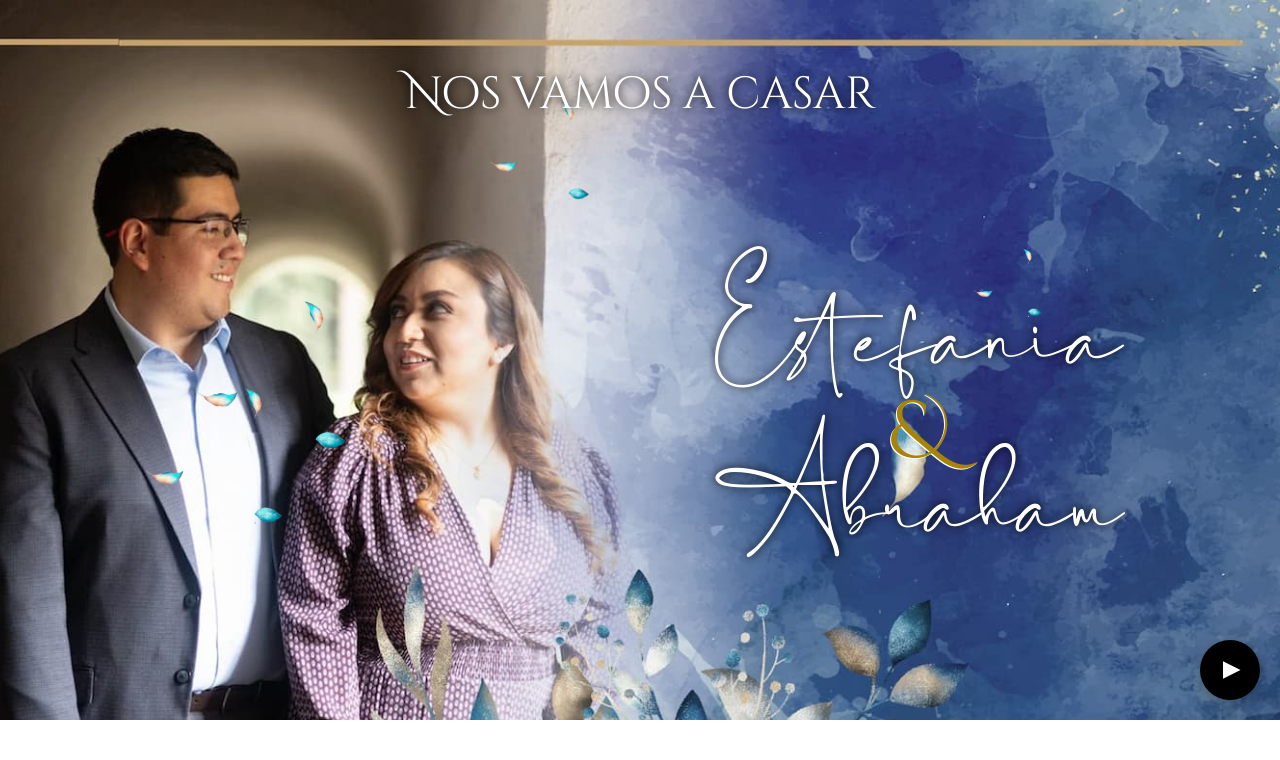

--- FILE ---
content_type: text/html; charset=UTF-8
request_url: https://invitacion.invitacionesdigitalesinteligentes.com/boda-de-estefania-y-abraham-27-04-2024/
body_size: 14669
content:
<!DOCTYPE html>
<html lang="es-MX">
<head>
	<meta charset="UTF-8">
		<meta name='robots' content='noindex, nofollow' />
	<style>img:is([sizes="auto" i], [sizes^="auto," i]) { contain-intrinsic-size: 3000px 1500px }</style>
	
	<!-- This site is optimized with the Yoast SEO plugin v26.3 - https://yoast.com/wordpress/plugins/seo/ -->
	<title>Estas Invitad@ a la Boda de Estefania y Abraham el día 27/04/2024</title>
	<meta name="description" content="Por favor confirma tu asistencia llenando el formulario que se encuentra en esta invitación. ¡No faltes!" />
	<meta property="og:locale" content="es_MX" />
	<meta property="og:type" content="article" />
	<meta property="og:title" content="Estas Invitad@ a la Boda de Estefania y Abraham el día 27/04/2024" />
	<meta property="og:description" content="Por favor confirma tu asistencia llenando el formulario que se encuentra en esta invitación. ¡No faltes!" />
	<meta property="og:url" content="https://invitacion.invitacionesdigitalesinteligentes.com/boda-de-estefania-y-abraham-27-04-2024/" />
	<meta property="og:site_name" content="Invitaciones Digitales Inteligentes para todo tiipo de evento" />
	<meta property="article:publisher" content="https://www.facebook.com/InvitacionesDigitalesInteligentesIDI" />
	<meta property="article:modified_time" content="2025-06-10T05:45:29+00:00" />
	<meta property="og:image" content="https://invitacion.invitacionesdigitalesinteligentes.com/wp-content/uploads/2024/01/portada-ok-6.jpg" />
	<meta property="og:image:width" content="500" />
	<meta property="og:image:height" content="298" />
	<meta property="og:image:type" content="image/jpeg" />
	<meta name="twitter:card" content="summary_large_image" />
	<meta name="twitter:title" content="Estas Invitad@ a la Boda de Estefania y Abraham el día 27/04/2024" />
	<meta name="twitter:description" content="Por favor confirma tu asistencia llenando el formulario que se encuentra en esta invitación. ¡No faltes!" />
	<meta name="twitter:image" content="https://invitacion.invitacionesdigitalesinteligentes.com/wp-content/uploads/2024/01/portada-ok-6.jpg" />
	<meta name="twitter:label1" content="Tiempo de lectura" />
	<meta name="twitter:data1" content="3 minutos" />
	<script type="application/ld+json" class="yoast-schema-graph">{"@context":"https://schema.org","@graph":[{"@type":"WebPage","@id":"https://invitacion.invitacionesdigitalesinteligentes.com/boda-de-estefania-y-abraham-27-04-2024/","url":"https://invitacion.invitacionesdigitalesinteligentes.com/boda-de-estefania-y-abraham-27-04-2024/","name":"Estas Invitad@ a la Boda de Estefania y Abraham el día 27/04/2024","isPartOf":{"@id":"https://invitacion.invitacionesdigitalesinteligentes.com/#website"},"primaryImageOfPage":{"@id":"https://invitacion.invitacionesdigitalesinteligentes.com/boda-de-estefania-y-abraham-27-04-2024/#primaryimage"},"image":{"@id":"https://invitacion.invitacionesdigitalesinteligentes.com/boda-de-estefania-y-abraham-27-04-2024/#primaryimage"},"thumbnailUrl":"https://invitacion.invitacionesdigitalesinteligentes.com/wp-content/uploads/2024/01/portada-ok-6.jpg","datePublished":"2024-01-10T17:39:33+00:00","dateModified":"2025-06-10T05:45:29+00:00","description":"Por favor confirma tu asistencia llenando el formulario que se encuentra en esta invitación. ¡No faltes!","breadcrumb":{"@id":"https://invitacion.invitacionesdigitalesinteligentes.com/boda-de-estefania-y-abraham-27-04-2024/#breadcrumb"},"inLanguage":"es","potentialAction":[{"@type":"ReadAction","target":["https://invitacion.invitacionesdigitalesinteligentes.com/boda-de-estefania-y-abraham-27-04-2024/"]}]},{"@type":"ImageObject","inLanguage":"es","@id":"https://invitacion.invitacionesdigitalesinteligentes.com/boda-de-estefania-y-abraham-27-04-2024/#primaryimage","url":"https://invitacion.invitacionesdigitalesinteligentes.com/wp-content/uploads/2024/01/portada-ok-6.jpg","contentUrl":"https://invitacion.invitacionesdigitalesinteligentes.com/wp-content/uploads/2024/01/portada-ok-6.jpg","width":500,"height":298},{"@type":"BreadcrumbList","@id":"https://invitacion.invitacionesdigitalesinteligentes.com/boda-de-estefania-y-abraham-27-04-2024/#breadcrumb","itemListElement":[{"@type":"ListItem","position":1,"name":"Portada","item":"https://invitacion.invitacionesdigitalesinteligentes.com/"},{"@type":"ListItem","position":2,"name":"Boda de Estefania y Abraham 27/04/2024-catalogo"}]},{"@type":"WebSite","@id":"https://invitacion.invitacionesdigitalesinteligentes.com/#website","url":"https://invitacion.invitacionesdigitalesinteligentes.com/","name":"Invitaciones Digitales Inteligentes para todo tiipo de evento","description":"Invitaciones Digitales Inteligentes para todo tiipo de evento","publisher":{"@id":"https://invitacion.invitacionesdigitalesinteligentes.com/#organization"},"alternateName":"Invitaciones Digitales Inteligentes","potentialAction":[{"@type":"SearchAction","target":{"@type":"EntryPoint","urlTemplate":"https://invitacion.invitacionesdigitalesinteligentes.com/?s={search_term_string}"},"query-input":{"@type":"PropertyValueSpecification","valueRequired":true,"valueName":"search_term_string"}}],"inLanguage":"es"},{"@type":"Organization","@id":"https://invitacion.invitacionesdigitalesinteligentes.com/#organization","name":"Invitaciones Digitales Inteligentes para todo tiipo de evento","url":"https://invitacion.invitacionesdigitalesinteligentes.com/","logo":{"@type":"ImageObject","inLanguage":"es","@id":"https://invitacion.invitacionesdigitalesinteligentes.com/#/schema/logo/image/","url":"https://invitacion.invitacionesdigitalesinteligentes.com/wp-content/uploads/2023/08/Invitaciones-Digitales-Inteligentes-logo-gold-512px-blanco.jpg","contentUrl":"https://invitacion.invitacionesdigitalesinteligentes.com/wp-content/uploads/2023/08/Invitaciones-Digitales-Inteligentes-logo-gold-512px-blanco.jpg","width":512,"height":482,"caption":"Invitaciones Digitales Inteligentes para todo tiipo de evento"},"image":{"@id":"https://invitacion.invitacionesdigitalesinteligentes.com/#/schema/logo/image/"},"sameAs":["https://www.facebook.com/InvitacionesDigitalesInteligentesIDI"]}]}</script>
	<!-- / Yoast SEO plugin. -->


<link rel="alternate" type="application/rss+xml" title="Invitaciones Digitales Inteligentes para todo tiipo de evento &raquo; Feed" href="https://invitacion.invitacionesdigitalesinteligentes.com/feed/" />
<link rel="alternate" type="application/rss+xml" title="Invitaciones Digitales Inteligentes para todo tiipo de evento &raquo; RSS de los comentarios" href="https://invitacion.invitacionesdigitalesinteligentes.com/comments/feed/" />
<script>
window._wpemojiSettings = {"baseUrl":"https:\/\/s.w.org\/images\/core\/emoji\/16.0.1\/72x72\/","ext":".png","svgUrl":"https:\/\/s.w.org\/images\/core\/emoji\/16.0.1\/svg\/","svgExt":".svg","source":{"concatemoji":"https:\/\/invitacion.invitacionesdigitalesinteligentes.com\/wp-includes\/js\/wp-emoji-release.min.js?ver=6.8.3"}};
/*! This file is auto-generated */
!function(s,n){var o,i,e;function c(e){try{var t={supportTests:e,timestamp:(new Date).valueOf()};sessionStorage.setItem(o,JSON.stringify(t))}catch(e){}}function p(e,t,n){e.clearRect(0,0,e.canvas.width,e.canvas.height),e.fillText(t,0,0);var t=new Uint32Array(e.getImageData(0,0,e.canvas.width,e.canvas.height).data),a=(e.clearRect(0,0,e.canvas.width,e.canvas.height),e.fillText(n,0,0),new Uint32Array(e.getImageData(0,0,e.canvas.width,e.canvas.height).data));return t.every(function(e,t){return e===a[t]})}function u(e,t){e.clearRect(0,0,e.canvas.width,e.canvas.height),e.fillText(t,0,0);for(var n=e.getImageData(16,16,1,1),a=0;a<n.data.length;a++)if(0!==n.data[a])return!1;return!0}function f(e,t,n,a){switch(t){case"flag":return n(e,"\ud83c\udff3\ufe0f\u200d\u26a7\ufe0f","\ud83c\udff3\ufe0f\u200b\u26a7\ufe0f")?!1:!n(e,"\ud83c\udde8\ud83c\uddf6","\ud83c\udde8\u200b\ud83c\uddf6")&&!n(e,"\ud83c\udff4\udb40\udc67\udb40\udc62\udb40\udc65\udb40\udc6e\udb40\udc67\udb40\udc7f","\ud83c\udff4\u200b\udb40\udc67\u200b\udb40\udc62\u200b\udb40\udc65\u200b\udb40\udc6e\u200b\udb40\udc67\u200b\udb40\udc7f");case"emoji":return!a(e,"\ud83e\udedf")}return!1}function g(e,t,n,a){var r="undefined"!=typeof WorkerGlobalScope&&self instanceof WorkerGlobalScope?new OffscreenCanvas(300,150):s.createElement("canvas"),o=r.getContext("2d",{willReadFrequently:!0}),i=(o.textBaseline="top",o.font="600 32px Arial",{});return e.forEach(function(e){i[e]=t(o,e,n,a)}),i}function t(e){var t=s.createElement("script");t.src=e,t.defer=!0,s.head.appendChild(t)}"undefined"!=typeof Promise&&(o="wpEmojiSettingsSupports",i=["flag","emoji"],n.supports={everything:!0,everythingExceptFlag:!0},e=new Promise(function(e){s.addEventListener("DOMContentLoaded",e,{once:!0})}),new Promise(function(t){var n=function(){try{var e=JSON.parse(sessionStorage.getItem(o));if("object"==typeof e&&"number"==typeof e.timestamp&&(new Date).valueOf()<e.timestamp+604800&&"object"==typeof e.supportTests)return e.supportTests}catch(e){}return null}();if(!n){if("undefined"!=typeof Worker&&"undefined"!=typeof OffscreenCanvas&&"undefined"!=typeof URL&&URL.createObjectURL&&"undefined"!=typeof Blob)try{var e="postMessage("+g.toString()+"("+[JSON.stringify(i),f.toString(),p.toString(),u.toString()].join(",")+"));",a=new Blob([e],{type:"text/javascript"}),r=new Worker(URL.createObjectURL(a),{name:"wpTestEmojiSupports"});return void(r.onmessage=function(e){c(n=e.data),r.terminate(),t(n)})}catch(e){}c(n=g(i,f,p,u))}t(n)}).then(function(e){for(var t in e)n.supports[t]=e[t],n.supports.everything=n.supports.everything&&n.supports[t],"flag"!==t&&(n.supports.everythingExceptFlag=n.supports.everythingExceptFlag&&n.supports[t]);n.supports.everythingExceptFlag=n.supports.everythingExceptFlag&&!n.supports.flag,n.DOMReady=!1,n.readyCallback=function(){n.DOMReady=!0}}).then(function(){return e}).then(function(){var e;n.supports.everything||(n.readyCallback(),(e=n.source||{}).concatemoji?t(e.concatemoji):e.wpemoji&&e.twemoji&&(t(e.twemoji),t(e.wpemoji)))}))}((window,document),window._wpemojiSettings);
</script>
<link rel='stylesheet' id='dce-dynamic-visibility-style-css' href='https://invitacion.invitacionesdigitalesinteligentes.com/wp-content/plugins/dynamic-visibility-for-elementor/assets/css/dynamic-visibility.css?ver=6.0.1' media='all' />
<style id='wp-emoji-styles-inline-css'>

	img.wp-smiley, img.emoji {
		display: inline !important;
		border: none !important;
		box-shadow: none !important;
		height: 1em !important;
		width: 1em !important;
		margin: 0 0.07em !important;
		vertical-align: -0.1em !important;
		background: none !important;
		padding: 0 !important;
	}
</style>
<style id='global-styles-inline-css'>
:root{--wp--preset--aspect-ratio--square: 1;--wp--preset--aspect-ratio--4-3: 4/3;--wp--preset--aspect-ratio--3-4: 3/4;--wp--preset--aspect-ratio--3-2: 3/2;--wp--preset--aspect-ratio--2-3: 2/3;--wp--preset--aspect-ratio--16-9: 16/9;--wp--preset--aspect-ratio--9-16: 9/16;--wp--preset--color--black: #000000;--wp--preset--color--cyan-bluish-gray: #abb8c3;--wp--preset--color--white: #ffffff;--wp--preset--color--pale-pink: #f78da7;--wp--preset--color--vivid-red: #cf2e2e;--wp--preset--color--luminous-vivid-orange: #ff6900;--wp--preset--color--luminous-vivid-amber: #fcb900;--wp--preset--color--light-green-cyan: #7bdcb5;--wp--preset--color--vivid-green-cyan: #00d084;--wp--preset--color--pale-cyan-blue: #8ed1fc;--wp--preset--color--vivid-cyan-blue: #0693e3;--wp--preset--color--vivid-purple: #9b51e0;--wp--preset--gradient--vivid-cyan-blue-to-vivid-purple: linear-gradient(135deg,rgba(6,147,227,1) 0%,rgb(155,81,224) 100%);--wp--preset--gradient--light-green-cyan-to-vivid-green-cyan: linear-gradient(135deg,rgb(122,220,180) 0%,rgb(0,208,130) 100%);--wp--preset--gradient--luminous-vivid-amber-to-luminous-vivid-orange: linear-gradient(135deg,rgba(252,185,0,1) 0%,rgba(255,105,0,1) 100%);--wp--preset--gradient--luminous-vivid-orange-to-vivid-red: linear-gradient(135deg,rgba(255,105,0,1) 0%,rgb(207,46,46) 100%);--wp--preset--gradient--very-light-gray-to-cyan-bluish-gray: linear-gradient(135deg,rgb(238,238,238) 0%,rgb(169,184,195) 100%);--wp--preset--gradient--cool-to-warm-spectrum: linear-gradient(135deg,rgb(74,234,220) 0%,rgb(151,120,209) 20%,rgb(207,42,186) 40%,rgb(238,44,130) 60%,rgb(251,105,98) 80%,rgb(254,248,76) 100%);--wp--preset--gradient--blush-light-purple: linear-gradient(135deg,rgb(255,206,236) 0%,rgb(152,150,240) 100%);--wp--preset--gradient--blush-bordeaux: linear-gradient(135deg,rgb(254,205,165) 0%,rgb(254,45,45) 50%,rgb(107,0,62) 100%);--wp--preset--gradient--luminous-dusk: linear-gradient(135deg,rgb(255,203,112) 0%,rgb(199,81,192) 50%,rgb(65,88,208) 100%);--wp--preset--gradient--pale-ocean: linear-gradient(135deg,rgb(255,245,203) 0%,rgb(182,227,212) 50%,rgb(51,167,181) 100%);--wp--preset--gradient--electric-grass: linear-gradient(135deg,rgb(202,248,128) 0%,rgb(113,206,126) 100%);--wp--preset--gradient--midnight: linear-gradient(135deg,rgb(2,3,129) 0%,rgb(40,116,252) 100%);--wp--preset--font-size--small: 13px;--wp--preset--font-size--medium: 20px;--wp--preset--font-size--large: 36px;--wp--preset--font-size--x-large: 42px;--wp--preset--spacing--20: 0.44rem;--wp--preset--spacing--30: 0.67rem;--wp--preset--spacing--40: 1rem;--wp--preset--spacing--50: 1.5rem;--wp--preset--spacing--60: 2.25rem;--wp--preset--spacing--70: 3.38rem;--wp--preset--spacing--80: 5.06rem;--wp--preset--shadow--natural: 6px 6px 9px rgba(0, 0, 0, 0.2);--wp--preset--shadow--deep: 12px 12px 50px rgba(0, 0, 0, 0.4);--wp--preset--shadow--sharp: 6px 6px 0px rgba(0, 0, 0, 0.2);--wp--preset--shadow--outlined: 6px 6px 0px -3px rgba(255, 255, 255, 1), 6px 6px rgba(0, 0, 0, 1);--wp--preset--shadow--crisp: 6px 6px 0px rgba(0, 0, 0, 1);}:root { --wp--style--global--content-size: 800px;--wp--style--global--wide-size: 1200px; }:where(body) { margin: 0; }.wp-site-blocks > .alignleft { float: left; margin-right: 2em; }.wp-site-blocks > .alignright { float: right; margin-left: 2em; }.wp-site-blocks > .aligncenter { justify-content: center; margin-left: auto; margin-right: auto; }:where(.wp-site-blocks) > * { margin-block-start: 24px; margin-block-end: 0; }:where(.wp-site-blocks) > :first-child { margin-block-start: 0; }:where(.wp-site-blocks) > :last-child { margin-block-end: 0; }:root { --wp--style--block-gap: 24px; }:root :where(.is-layout-flow) > :first-child{margin-block-start: 0;}:root :where(.is-layout-flow) > :last-child{margin-block-end: 0;}:root :where(.is-layout-flow) > *{margin-block-start: 24px;margin-block-end: 0;}:root :where(.is-layout-constrained) > :first-child{margin-block-start: 0;}:root :where(.is-layout-constrained) > :last-child{margin-block-end: 0;}:root :where(.is-layout-constrained) > *{margin-block-start: 24px;margin-block-end: 0;}:root :where(.is-layout-flex){gap: 24px;}:root :where(.is-layout-grid){gap: 24px;}.is-layout-flow > .alignleft{float: left;margin-inline-start: 0;margin-inline-end: 2em;}.is-layout-flow > .alignright{float: right;margin-inline-start: 2em;margin-inline-end: 0;}.is-layout-flow > .aligncenter{margin-left: auto !important;margin-right: auto !important;}.is-layout-constrained > .alignleft{float: left;margin-inline-start: 0;margin-inline-end: 2em;}.is-layout-constrained > .alignright{float: right;margin-inline-start: 2em;margin-inline-end: 0;}.is-layout-constrained > .aligncenter{margin-left: auto !important;margin-right: auto !important;}.is-layout-constrained > :where(:not(.alignleft):not(.alignright):not(.alignfull)){max-width: var(--wp--style--global--content-size);margin-left: auto !important;margin-right: auto !important;}.is-layout-constrained > .alignwide{max-width: var(--wp--style--global--wide-size);}body .is-layout-flex{display: flex;}.is-layout-flex{flex-wrap: wrap;align-items: center;}.is-layout-flex > :is(*, div){margin: 0;}body .is-layout-grid{display: grid;}.is-layout-grid > :is(*, div){margin: 0;}body{padding-top: 0px;padding-right: 0px;padding-bottom: 0px;padding-left: 0px;}a:where(:not(.wp-element-button)){text-decoration: underline;}:root :where(.wp-element-button, .wp-block-button__link){background-color: #32373c;border-width: 0;color: #fff;font-family: inherit;font-size: inherit;line-height: inherit;padding: calc(0.667em + 2px) calc(1.333em + 2px);text-decoration: none;}.has-black-color{color: var(--wp--preset--color--black) !important;}.has-cyan-bluish-gray-color{color: var(--wp--preset--color--cyan-bluish-gray) !important;}.has-white-color{color: var(--wp--preset--color--white) !important;}.has-pale-pink-color{color: var(--wp--preset--color--pale-pink) !important;}.has-vivid-red-color{color: var(--wp--preset--color--vivid-red) !important;}.has-luminous-vivid-orange-color{color: var(--wp--preset--color--luminous-vivid-orange) !important;}.has-luminous-vivid-amber-color{color: var(--wp--preset--color--luminous-vivid-amber) !important;}.has-light-green-cyan-color{color: var(--wp--preset--color--light-green-cyan) !important;}.has-vivid-green-cyan-color{color: var(--wp--preset--color--vivid-green-cyan) !important;}.has-pale-cyan-blue-color{color: var(--wp--preset--color--pale-cyan-blue) !important;}.has-vivid-cyan-blue-color{color: var(--wp--preset--color--vivid-cyan-blue) !important;}.has-vivid-purple-color{color: var(--wp--preset--color--vivid-purple) !important;}.has-black-background-color{background-color: var(--wp--preset--color--black) !important;}.has-cyan-bluish-gray-background-color{background-color: var(--wp--preset--color--cyan-bluish-gray) !important;}.has-white-background-color{background-color: var(--wp--preset--color--white) !important;}.has-pale-pink-background-color{background-color: var(--wp--preset--color--pale-pink) !important;}.has-vivid-red-background-color{background-color: var(--wp--preset--color--vivid-red) !important;}.has-luminous-vivid-orange-background-color{background-color: var(--wp--preset--color--luminous-vivid-orange) !important;}.has-luminous-vivid-amber-background-color{background-color: var(--wp--preset--color--luminous-vivid-amber) !important;}.has-light-green-cyan-background-color{background-color: var(--wp--preset--color--light-green-cyan) !important;}.has-vivid-green-cyan-background-color{background-color: var(--wp--preset--color--vivid-green-cyan) !important;}.has-pale-cyan-blue-background-color{background-color: var(--wp--preset--color--pale-cyan-blue) !important;}.has-vivid-cyan-blue-background-color{background-color: var(--wp--preset--color--vivid-cyan-blue) !important;}.has-vivid-purple-background-color{background-color: var(--wp--preset--color--vivid-purple) !important;}.has-black-border-color{border-color: var(--wp--preset--color--black) !important;}.has-cyan-bluish-gray-border-color{border-color: var(--wp--preset--color--cyan-bluish-gray) !important;}.has-white-border-color{border-color: var(--wp--preset--color--white) !important;}.has-pale-pink-border-color{border-color: var(--wp--preset--color--pale-pink) !important;}.has-vivid-red-border-color{border-color: var(--wp--preset--color--vivid-red) !important;}.has-luminous-vivid-orange-border-color{border-color: var(--wp--preset--color--luminous-vivid-orange) !important;}.has-luminous-vivid-amber-border-color{border-color: var(--wp--preset--color--luminous-vivid-amber) !important;}.has-light-green-cyan-border-color{border-color: var(--wp--preset--color--light-green-cyan) !important;}.has-vivid-green-cyan-border-color{border-color: var(--wp--preset--color--vivid-green-cyan) !important;}.has-pale-cyan-blue-border-color{border-color: var(--wp--preset--color--pale-cyan-blue) !important;}.has-vivid-cyan-blue-border-color{border-color: var(--wp--preset--color--vivid-cyan-blue) !important;}.has-vivid-purple-border-color{border-color: var(--wp--preset--color--vivid-purple) !important;}.has-vivid-cyan-blue-to-vivid-purple-gradient-background{background: var(--wp--preset--gradient--vivid-cyan-blue-to-vivid-purple) !important;}.has-light-green-cyan-to-vivid-green-cyan-gradient-background{background: var(--wp--preset--gradient--light-green-cyan-to-vivid-green-cyan) !important;}.has-luminous-vivid-amber-to-luminous-vivid-orange-gradient-background{background: var(--wp--preset--gradient--luminous-vivid-amber-to-luminous-vivid-orange) !important;}.has-luminous-vivid-orange-to-vivid-red-gradient-background{background: var(--wp--preset--gradient--luminous-vivid-orange-to-vivid-red) !important;}.has-very-light-gray-to-cyan-bluish-gray-gradient-background{background: var(--wp--preset--gradient--very-light-gray-to-cyan-bluish-gray) !important;}.has-cool-to-warm-spectrum-gradient-background{background: var(--wp--preset--gradient--cool-to-warm-spectrum) !important;}.has-blush-light-purple-gradient-background{background: var(--wp--preset--gradient--blush-light-purple) !important;}.has-blush-bordeaux-gradient-background{background: var(--wp--preset--gradient--blush-bordeaux) !important;}.has-luminous-dusk-gradient-background{background: var(--wp--preset--gradient--luminous-dusk) !important;}.has-pale-ocean-gradient-background{background: var(--wp--preset--gradient--pale-ocean) !important;}.has-electric-grass-gradient-background{background: var(--wp--preset--gradient--electric-grass) !important;}.has-midnight-gradient-background{background: var(--wp--preset--gradient--midnight) !important;}.has-small-font-size{font-size: var(--wp--preset--font-size--small) !important;}.has-medium-font-size{font-size: var(--wp--preset--font-size--medium) !important;}.has-large-font-size{font-size: var(--wp--preset--font-size--large) !important;}.has-x-large-font-size{font-size: var(--wp--preset--font-size--x-large) !important;}
:root :where(.wp-block-pullquote){font-size: 1.5em;line-height: 1.6;}
</style>
<link rel='stylesheet' id='eae-css-css' href='https://invitacion.invitacionesdigitalesinteligentes.com/wp-content/plugins/addon-elements-for-elementor-page-builder/assets/css/eae.min.css?ver=1.14.3' media='all' />
<link rel='stylesheet' id='eae-peel-css-css' href='https://invitacion.invitacionesdigitalesinteligentes.com/wp-content/plugins/addon-elements-for-elementor-page-builder/assets/lib/peel/peel.css?ver=1.14.3' media='all' />
<link rel='stylesheet' id='font-awesome-4-shim-css' href='https://invitacion.invitacionesdigitalesinteligentes.com/wp-content/plugins/elementor/assets/lib/font-awesome/css/v4-shims.min.css?ver=1.0' media='all' />
<link rel='stylesheet' id='font-awesome-5-all-css' href='https://invitacion.invitacionesdigitalesinteligentes.com/wp-content/plugins/elementor/assets/lib/font-awesome/css/all.min.css?ver=1.0' media='all' />
<link rel='stylesheet' id='vegas-css-css' href='https://invitacion.invitacionesdigitalesinteligentes.com/wp-content/plugins/addon-elements-for-elementor-page-builder/assets/lib/vegas/vegas.min.css?ver=2.4.0' media='all' />
<link rel='stylesheet' id='hello-elementor-css' href='https://invitacion.invitacionesdigitalesinteligentes.com/wp-content/themes/hello-elementor/assets/css/reset.css?ver=3.4.5' media='all' />
<link rel='stylesheet' id='hello-elementor-theme-style-css' href='https://invitacion.invitacionesdigitalesinteligentes.com/wp-content/themes/hello-elementor/assets/css/theme.css?ver=3.4.5' media='all' />
<link rel='stylesheet' id='hello-elementor-header-footer-css' href='https://invitacion.invitacionesdigitalesinteligentes.com/wp-content/themes/hello-elementor/assets/css/header-footer.css?ver=3.4.5' media='all' />
<link rel='stylesheet' id='elementor-frontend-css' href='https://invitacion.invitacionesdigitalesinteligentes.com/wp-content/plugins/elementor/assets/css/frontend.min.css?ver=3.33.0' media='all' />
<link rel='stylesheet' id='elementor-post-6-css' href='https://invitacion.invitacionesdigitalesinteligentes.com/wp-content/uploads/elementor/css/post-6.css?ver=1763190962' media='all' />
<link rel='stylesheet' id='widget-heading-css' href='https://invitacion.invitacionesdigitalesinteligentes.com/wp-content/plugins/elementor/assets/css/widget-heading.min.css?ver=3.33.0' media='all' />
<link rel='stylesheet' id='widget-divider-css' href='https://invitacion.invitacionesdigitalesinteligentes.com/wp-content/plugins/elementor/assets/css/widget-divider.min.css?ver=3.33.0' media='all' />
<link rel='stylesheet' id='widget-image-css' href='https://invitacion.invitacionesdigitalesinteligentes.com/wp-content/plugins/elementor/assets/css/widget-image.min.css?ver=3.33.0' media='all' />
<link rel='stylesheet' id='e-animation-fadeIn-css' href='https://invitacion.invitacionesdigitalesinteligentes.com/wp-content/plugins/elementor/assets/lib/animations/styles/fadeIn.min.css?ver=3.33.0' media='all' />
<link rel='stylesheet' id='e-animation-zoomIn-css' href='https://invitacion.invitacionesdigitalesinteligentes.com/wp-content/plugins/elementor/assets/lib/animations/styles/zoomIn.min.css?ver=3.33.0' media='all' />
<link rel='stylesheet' id='e-popup-css' href='https://invitacion.invitacionesdigitalesinteligentes.com/wp-content/plugins/elementor-pro/assets/css/conditionals/popup.min.css?ver=3.33.1' media='all' />
<link rel='stylesheet' id='elementor-icons-css' href='https://invitacion.invitacionesdigitalesinteligentes.com/wp-content/plugins/elementor/assets/lib/eicons/css/elementor-icons.min.css?ver=5.44.0' media='all' />
<link rel='stylesheet' id='fluentform-elementor-widget-css' href='https://invitacion.invitacionesdigitalesinteligentes.com/wp-content/plugins/fluentform/assets/css/fluent-forms-elementor-widget.css?ver=6.1.6' media='all' />
<link rel='stylesheet' id='e-animation-fadeInDown-css' href='https://invitacion.invitacionesdigitalesinteligentes.com/wp-content/plugins/elementor/assets/lib/animations/styles/fadeInDown.min.css?ver=3.33.0' media='all' />
<link rel='stylesheet' id='widget-spacer-css' href='https://invitacion.invitacionesdigitalesinteligentes.com/wp-content/plugins/elementor/assets/css/widget-spacer.min.css?ver=3.33.0' media='all' />
<link rel='stylesheet' id='e-animation-fadeInUp-css' href='https://invitacion.invitacionesdigitalesinteligentes.com/wp-content/plugins/elementor/assets/lib/animations/styles/fadeInUp.min.css?ver=3.33.0' media='all' />
<link rel='stylesheet' id='widget-countdown-css' href='https://invitacion.invitacionesdigitalesinteligentes.com/wp-content/plugins/elementor-pro/assets/css/widget-countdown.min.css?ver=3.33.1' media='all' />
<link rel='stylesheet' id='widget-lottie-css' href='https://invitacion.invitacionesdigitalesinteligentes.com/wp-content/plugins/elementor-pro/assets/css/widget-lottie.min.css?ver=3.33.1' media='all' />
<link rel='stylesheet' id='widget-google_maps-css' href='https://invitacion.invitacionesdigitalesinteligentes.com/wp-content/plugins/elementor/assets/css/widget-google_maps.min.css?ver=3.33.0' media='all' />
<link rel='stylesheet' id='widget-image-box-css' href='https://invitacion.invitacionesdigitalesinteligentes.com/wp-content/plugins/elementor/assets/css/widget-image-box.min.css?ver=3.33.0' media='all' />
<link rel='stylesheet' id='swiper-css' href='https://invitacion.invitacionesdigitalesinteligentes.com/wp-content/plugins/elementor/assets/lib/swiper/v8/css/swiper.min.css?ver=8.4.5' media='all' />
<link rel='stylesheet' id='e-swiper-css' href='https://invitacion.invitacionesdigitalesinteligentes.com/wp-content/plugins/elementor/assets/css/conditionals/e-swiper.min.css?ver=3.33.0' media='all' />
<link rel='stylesheet' id='widget-media-carousel-css' href='https://invitacion.invitacionesdigitalesinteligentes.com/wp-content/plugins/elementor-pro/assets/css/widget-media-carousel.min.css?ver=3.33.1' media='all' />
<link rel='stylesheet' id='widget-carousel-module-base-css' href='https://invitacion.invitacionesdigitalesinteligentes.com/wp-content/plugins/elementor-pro/assets/css/widget-carousel-module-base.min.css?ver=3.33.1' media='all' />
<link rel='stylesheet' id='widget-form-css' href='https://invitacion.invitacionesdigitalesinteligentes.com/wp-content/plugins/elementor-pro/assets/css/widget-form.min.css?ver=3.33.1' media='all' />
<link rel='stylesheet' id='widget-login-css' href='https://invitacion.invitacionesdigitalesinteligentes.com/wp-content/plugins/elementor-pro/assets/css/widget-login.min.css?ver=3.33.1' media='all' />
<link rel='stylesheet' id='e-animation-bounceInDown-css' href='https://invitacion.invitacionesdigitalesinteligentes.com/wp-content/plugins/elementor/assets/lib/animations/styles/bounceInDown.min.css?ver=3.33.0' media='all' />
<link rel='stylesheet' id='elementor-post-40568-css' href='https://invitacion.invitacionesdigitalesinteligentes.com/wp-content/uploads/elementor/css/post-40568.css?ver=1763239885' media='all' />
<link rel='stylesheet' id='elementor-post-39477-css' href='https://invitacion.invitacionesdigitalesinteligentes.com/wp-content/uploads/elementor/css/post-39477.css?ver=1763190963' media='all' />
<link rel='stylesheet' id='elementor-post-35750-css' href='https://invitacion.invitacionesdigitalesinteligentes.com/wp-content/uploads/elementor/css/post-35750.css?ver=1763190964' media='all' />
<link rel='stylesheet' id='eael-general-css' href='https://invitacion.invitacionesdigitalesinteligentes.com/wp-content/plugins/essential-addons-for-elementor-lite/assets/front-end/css/view/general.min.css?ver=6.4.0' media='all' />
<link rel='stylesheet' id='elementor-gf-local-roboto-css' href='https://invitacion.invitacionesdigitalesinteligentes.com/wp-content/uploads/elementor/google-fonts/css/roboto.css?ver=1742246703' media='all' />
<link rel='stylesheet' id='elementor-gf-local-robotoslab-css' href='https://invitacion.invitacionesdigitalesinteligentes.com/wp-content/uploads/elementor/google-fonts/css/robotoslab.css?ver=1742246706' media='all' />
<link rel='stylesheet' id='elementor-gf-local-cinzeldecorative-css' href='https://invitacion.invitacionesdigitalesinteligentes.com/wp-content/uploads/elementor/google-fonts/css/cinzeldecorative.css?ver=1742246707' media='all' />
<link rel='stylesheet' id='elementor-gf-local-abhayalibre-css' href='https://invitacion.invitacionesdigitalesinteligentes.com/wp-content/uploads/elementor/google-fonts/css/abhayalibre.css?ver=1742246708' media='all' />
<link rel='stylesheet' id='elementor-gf-local-cinzel-css' href='https://invitacion.invitacionesdigitalesinteligentes.com/wp-content/uploads/elementor/google-fonts/css/cinzel.css?ver=1742246708' media='all' />
<link rel='stylesheet' id='elementor-gf-local-aldrich-css' href='https://invitacion.invitacionesdigitalesinteligentes.com/wp-content/uploads/elementor/google-fonts/css/aldrich.css?ver=1742246710' media='all' />
<link rel='stylesheet' id='elementor-gf-local-adventpro-css' href='https://invitacion.invitacionesdigitalesinteligentes.com/wp-content/uploads/elementor/google-fonts/css/adventpro.css?ver=1742246715' media='all' />
<link rel='stylesheet' id='elementor-icons-shared-0-css' href='https://invitacion.invitacionesdigitalesinteligentes.com/wp-content/plugins/elementor/assets/lib/font-awesome/css/fontawesome.min.css?ver=5.15.3' media='all' />
<link rel='stylesheet' id='elementor-icons-fa-solid-css' href='https://invitacion.invitacionesdigitalesinteligentes.com/wp-content/plugins/elementor/assets/lib/font-awesome/css/solid.min.css?ver=5.15.3' media='all' />
<link rel='stylesheet' id='elementor-icons-fa-brands-css' href='https://invitacion.invitacionesdigitalesinteligentes.com/wp-content/plugins/elementor/assets/lib/font-awesome/css/brands.min.css?ver=5.15.3' media='all' />
<script src="https://invitacion.invitacionesdigitalesinteligentes.com/wp-includes/js/jquery/jquery.min.js?ver=3.7.1" id="jquery-core-js"></script>
<script src="https://invitacion.invitacionesdigitalesinteligentes.com/wp-includes/js/jquery/jquery-migrate.min.js?ver=3.4.1" id="jquery-migrate-js"></script>
<script id="mo2fa_elementor_script-js-extra">
var my_ajax_object = {"ajax_url":"https:\/\/invitacion.invitacionesdigitalesinteligentes.com\/login\/","nonce":"a2deb1c9e6","mo2f_login_option":"0","mo2f_enable_login_with_2nd_factor":""};
</script>
<script src="https://invitacion.invitacionesdigitalesinteligentes.com/wp-content/plugins/miniorange-2-factor-authentication/includes/js/mo2fa_elementor.min.js?ver=6.2.0" id="mo2fa_elementor_script-js"></script>
<script src="https://invitacion.invitacionesdigitalesinteligentes.com/wp-content/plugins/addon-elements-for-elementor-page-builder/assets/js/iconHelper.js?ver=1.0" id="eae-iconHelper-js"></script>
<link rel="https://api.w.org/" href="https://invitacion.invitacionesdigitalesinteligentes.com/wp-json/" /><link rel="alternate" title="JSON" type="application/json" href="https://invitacion.invitacionesdigitalesinteligentes.com/wp-json/wp/v2/pages/40568" /><link rel="EditURI" type="application/rsd+xml" title="RSD" href="https://invitacion.invitacionesdigitalesinteligentes.com/xmlrpc.php?rsd" />
<meta name="generator" content="WordPress 6.8.3" />
<link rel='shortlink' href='https://invitacion.invitacionesdigitalesinteligentes.com/?p=40568' />
<link rel="alternate" title="oEmbed (JSON)" type="application/json+oembed" href="https://invitacion.invitacionesdigitalesinteligentes.com/wp-json/oembed/1.0/embed?url=https%3A%2F%2Finvitacion.invitacionesdigitalesinteligentes.com%2Fboda-de-estefania-y-abraham-27-04-2024%2F&#038;lang=es" />
<link rel="alternate" title="oEmbed (XML)" type="text/xml+oembed" href="https://invitacion.invitacionesdigitalesinteligentes.com/wp-json/oembed/1.0/embed?url=https%3A%2F%2Finvitacion.invitacionesdigitalesinteligentes.com%2Fboda-de-estefania-y-abraham-27-04-2024%2F&#038;format=xml&#038;lang=es" />
<meta name="generator" content="Elementor 3.33.0; features: additional_custom_breakpoints; settings: css_print_method-external, google_font-enabled, font_display-auto">
<meta property="fb:app_id" content="2388091394583488" />			<style>
				.e-con.e-parent:nth-of-type(n+4):not(.e-lazyloaded):not(.e-no-lazyload),
				.e-con.e-parent:nth-of-type(n+4):not(.e-lazyloaded):not(.e-no-lazyload) * {
					background-image: none !important;
				}
				@media screen and (max-height: 1024px) {
					.e-con.e-parent:nth-of-type(n+3):not(.e-lazyloaded):not(.e-no-lazyload),
					.e-con.e-parent:nth-of-type(n+3):not(.e-lazyloaded):not(.e-no-lazyload) * {
						background-image: none !important;
					}
				}
				@media screen and (max-height: 640px) {
					.e-con.e-parent:nth-of-type(n+2):not(.e-lazyloaded):not(.e-no-lazyload),
					.e-con.e-parent:nth-of-type(n+2):not(.e-lazyloaded):not(.e-no-lazyload) * {
						background-image: none !important;
					}
				}
			</style>
			<link rel="icon" href="https://invitacion.invitacionesdigitalesinteligentes.com/wp-content/uploads/2022/11/cropped-Invitaciones-Digitales-Inteligentes-logo-gold-512px-32x32.png" sizes="32x32" />
<link rel="icon" href="https://invitacion.invitacionesdigitalesinteligentes.com/wp-content/uploads/2022/11/cropped-Invitaciones-Digitales-Inteligentes-logo-gold-512px-192x192.png" sizes="192x192" />
<link rel="apple-touch-icon" href="https://invitacion.invitacionesdigitalesinteligentes.com/wp-content/uploads/2022/11/cropped-Invitaciones-Digitales-Inteligentes-logo-gold-512px-180x180.png" />
<meta name="msapplication-TileImage" content="https://invitacion.invitacionesdigitalesinteligentes.com/wp-content/uploads/2022/11/cropped-Invitaciones-Digitales-Inteligentes-logo-gold-512px-270x270.png" />
	<meta name="viewport" content="width=device-width, initial-scale=1.0, viewport-fit=cover" /></head>
<body class="wp-singular page-template page-template-elementor_canvas page page-id-40568 wp-embed-responsive wp-theme-hello-elementor hello-elementor-default elementor-default elementor-template-canvas elementor-kit-6 elementor-page elementor-page-40568">
			<div data-elementor-type="wp-page" data-elementor-id="40568" class="elementor elementor-40568" data-elementor-post-type="page">
						<section data-eae-particle="{
  &quot;particles&quot;: {
    &quot;number&quot;: {
      &quot;value&quot;: 5,
      &quot;density&quot;: {
        &quot;enable&quot;: false,
        &quot;value_area&quot;: 800
      }
    },
    &quot;color&quot;: {
      &quot;value&quot;: &quot;#1b1e34&quot;
    },
    &quot;shape&quot;: {
      &quot;type&quot;: &quot;image&quot;,
      &quot;stroke&quot;: {
        &quot;width&quot;: 0,
        &quot;color&quot;: &quot;#000&quot;
      },
      &quot;polygon&quot;: {
        &quot;nb_sides&quot;: 6
      },
      &quot;image&quot;: {
        &quot;src&quot;: &quot;https://invitacion.invitacionesdigitalesinteligentes.com/wp-content/uploads/2022/10/particulas.png&quot;,
        &quot;width&quot;: 100,
        &quot;height&quot;: 100
    
      }
    },
    &quot;opacity&quot;: {
      &quot;value&quot;: 0.3,
      &quot;random&quot;: true,
      &quot;anim&quot;: {
        &quot;enable&quot;: false,
        &quot;speed&quot;: 2.6373626373626373,
        &quot;opacity_min&quot;: 0.22377622377622378,
        &quot;sync&quot;: false
      }
    },
    &quot;size&quot;: {
      &quot;value&quot;: 100,
      &quot;random&quot;: true,
      &quot;anim&quot;: {
        &quot;enable&quot;: false,
        &quot;speed&quot;: 5,
        &quot;size_min&quot;: 30,
        &quot;sync&quot;: false
      }
    },
    &quot;line_linked&quot;: {
      &quot;enable&quot;: false,
      &quot;distance&quot;: 200,
      &quot;color&quot;: &quot;#ffffff&quot;,
      &quot;opacity&quot;: 1,
      &quot;width&quot;: 2
    },
    &quot;move&quot;: {
      &quot;enable&quot;: true,
      &quot;speed&quot;: 2,
      &quot;direction&quot;: &quot;bottom&quot;,
      &quot;random&quot;: true,
      &quot;straight&quot;: false,
      &quot;out_mode&quot;: &quot;out&quot;,
      &quot;bounce&quot;: false,
      &quot;attract&quot;: {
        &quot;enable&quot;: true,
        &quot;rotateX&quot;: 3607.6771369474263,
        &quot;rotateY&quot;: 2130.6986324071363
      }
    }
  },
  &quot;interactivity&quot;: {
    &quot;detect_on&quot;: &quot;canvas&quot;,
    &quot;events&quot;: {
      &quot;onhover&quot;: {
        &quot;enable&quot;: true,
        &quot;mode&quot;: &quot;bubble&quot;
      },
      &quot;onclick&quot;: {
        &quot;enable&quot;: false,
        &quot;mode&quot;: &quot;push&quot;
      },
      &quot;resize&quot;: true
    },
    &quot;modes&quot;: {
      &quot;grab&quot;: {
        &quot;distance&quot;: 400,
        &quot;line_linked&quot;: {
          &quot;opacity&quot;: 1
        }
      },
      &quot;bubble&quot;: {
        &quot;distance&quot;: 400,
        &quot;size&quot;: 40,
        &quot;duration&quot;: 2,
        &quot;opacity&quot;: 8,
        &quot;speed&quot;: 3
      },
      &quot;repulse&quot;: {
        &quot;distance&quot;: 200,
        &quot;duration&quot;: 0.4
      },
      &quot;push&quot;: {
        &quot;particles_nb&quot;: 4
      },
      &quot;remove&quot;: {
        &quot;particles_nb&quot;: 2
      }
    }
  },
  &quot;retina_detect&quot;: false
}" class="has_eae_slider elementor-section elementor-top-section elementor-element elementor-element-a52f276 eae-particle-yes elementor-section-boxed elementor-section-height-default elementor-section-height-default" data-eae-slider="21125" data-id="a52f276" data-element_type="section" data-settings="{&quot;background_background&quot;:&quot;classic&quot;}">
						<div class="elementor-container elementor-column-gap-default">
					<div class="has_eae_slider elementor-column elementor-col-100 elementor-top-column elementor-element elementor-element-397116e" data-eae-slider="28020" data-id="397116e" data-element_type="column">
			<div class="elementor-widget-wrap elementor-element-populated">
						<div class="elementor-element elementor-element-43e1cfb elementor-widget elementor-widget-heading" data-id="43e1cfb" data-element_type="widget" data-settings="{&quot;_animation_mobile&quot;:&quot;fadeInDown&quot;}" data-widget_type="heading.default">
				<div class="elementor-widget-container">
					<h2 class="elementor-heading-title elementor-size-default">Nos vamos a casar</h2>				</div>
				</div>
				<section class="has_eae_slider elementor-section elementor-inner-section elementor-element elementor-element-b44bdf9 elementor-section-boxed elementor-section-height-default elementor-section-height-default" data-eae-slider="17668" data-id="b44bdf9" data-element_type="section">
						<div class="elementor-container elementor-column-gap-default">
					<div class="has_eae_slider elementor-column elementor-col-50 elementor-inner-column elementor-element elementor-element-7be02d1" data-eae-slider="98716" data-id="7be02d1" data-element_type="column">
			<div class="elementor-widget-wrap elementor-element-populated">
						<div class="elementor-element elementor-element-d24cbe3 elementor-widget elementor-widget-text-editor" data-id="d24cbe3" data-element_type="widget" data-widget_type="text-editor.default">
				<div class="elementor-widget-container">
									<style>
.floating-audio-button {
  position: fixed;
  bottom: 20px;
  right: 20px;
  width: 60px;
  height: 60px;
  background-color: #000;
  border-radius: 50%;
  box-shadow: 0 4px 15px rgba(0, 0, 0, 0.3);
  display: flex;
  align-items: center;
  justify-content: center;
  cursor: pointer;
  z-index: 9999;
  transition: transform 0.2s ease;
}
.floating-audio-button:hover {
  transform: scale(1.1);
}
.floating-audio-button svg {
  width: 28px;
  height: 28px;
  fill: #fff;
}
</style>

<div class="floating-audio-button" onclick="togglePlay()" id="audioButton">
  <!-- Ícono de Play por defecto -->
  <svg id="playIcon" viewBox="0 0 64 64">
    <polygon points="16,12 56,32 16,52" />
  </svg>
</div>

<audio id="audio" src="https://invitacion.invitacionesdigitalesinteligentes.com/wp-content/uploads/2024/02/Lasso-Hasta-Ese-Dia.mp3"></audio>

<script>
let isPlaying = false;
const audio = document.getElementById("audio");
const button = document.getElementById("audioButton");

function togglePlay() {
  if (!isPlaying) {
    audio.play();
    isPlaying = true;
    setPauseIcon();
  } else {
    audio.pause();
    isPlaying = false;
    setPlayIcon();
  }
}

function setPauseIcon() {
  button.innerHTML = `
    <svg viewBox="0 0 64 64">
      <rect x="16" y="12" width="10" height="40" />
      <rect x="38" y="12" width="10" height="40" />
    </svg>`;
}

function setPlayIcon() {
  button.innerHTML = `
    <svg viewBox="0 0 64 64">
      <polygon points="16,12 56,32 16,52" />
    </svg>`;
}
</script>								</div>
				</div>
					</div>
		</div>
				<div class="has_eae_slider elementor-column elementor-col-50 elementor-inner-column elementor-element elementor-element-4455cdd" data-eae-slider="55330" data-id="4455cdd" data-element_type="column">
			<div class="elementor-widget-wrap elementor-element-populated">
						<div class="elementor-element elementor-element-34165f4 elementor-widget elementor-widget-heading" data-id="34165f4" data-element_type="widget" data-settings="{&quot;_animation_mobile&quot;:&quot;zoomIn&quot;}" data-widget_type="heading.default">
				<div class="elementor-widget-container">
					<h2 class="elementor-heading-title elementor-size-default">Estefania</h2>				</div>
				</div>
				<div class="elementor-element elementor-element-6be7203 elementor-widget elementor-widget-heading" data-id="6be7203" data-element_type="widget" data-settings="{&quot;_animation_mobile&quot;:&quot;fadeInDown&quot;}" data-widget_type="heading.default">
				<div class="elementor-widget-container">
					<h2 class="elementor-heading-title elementor-size-default">&amp;</h2>				</div>
				</div>
				<div class="elementor-element elementor-element-aa22fde elementor-widget elementor-widget-heading" data-id="aa22fde" data-element_type="widget" data-settings="{&quot;_animation_mobile&quot;:&quot;zoomIn&quot;}" data-widget_type="heading.default">
				<div class="elementor-widget-container">
					<h2 class="elementor-heading-title elementor-size-default">Abraham</h2>				</div>
				</div>
					</div>
		</div>
					</div>
		</section>
				<div class="elementor-element elementor-element-fd46807 elementor-widget elementor-widget-spacer" data-id="fd46807" data-element_type="widget" data-widget_type="spacer.default">
				<div class="elementor-widget-container">
							<div class="elementor-spacer">
			<div class="elementor-spacer-inner"></div>
		</div>
						</div>
				</div>
					</div>
		</div>
					</div>
		</section>
		<!-- dce invisible element bdb2cfc --><!-- dce invisible element 23e7b01 --><!-- dce invisible element ff6637c --><!-- dce invisible element 2154701 --><!-- dce invisible element 74e08f1 --><!-- dce invisible element f63b94e --><!-- dce invisible element 7c7e6c8 --><!-- dce invisible element 50a74d7 -->		<section data-eae-particle="{
  &quot;particles&quot;: {
    &quot;number&quot;: {
      &quot;value&quot;: 5,
      &quot;density&quot;: {
        &quot;enable&quot;: false,
        &quot;value_area&quot;: 800
      }
    },
    &quot;color&quot;: {
      &quot;value&quot;: &quot;#1b1e34&quot;
    },
    &quot;shape&quot;: {
      &quot;type&quot;: &quot;image&quot;,
      &quot;stroke&quot;: {
        &quot;width&quot;: 0,
        &quot;color&quot;: &quot;#000&quot;
      },
      &quot;polygon&quot;: {
        &quot;nb_sides&quot;: 6
      },
      &quot;image&quot;: {
        &quot;src&quot;: &quot;https://invitacion.invitacionesdigitalesinteligentes.com/wp-content/uploads/2022/10/particulas.png&quot;,
        &quot;width&quot;: 100,
        &quot;height&quot;: 100
    
      }
    },
    &quot;opacity&quot;: {
      &quot;value&quot;: 0.3,
      &quot;random&quot;: true,
      &quot;anim&quot;: {
        &quot;enable&quot;: false,
        &quot;speed&quot;: 2.6373626373626373,
        &quot;opacity_min&quot;: 0.22377622377622378,
        &quot;sync&quot;: false
      }
    },
    &quot;size&quot;: {
      &quot;value&quot;: 100,
      &quot;random&quot;: true,
      &quot;anim&quot;: {
        &quot;enable&quot;: false,
        &quot;speed&quot;: 5,
        &quot;size_min&quot;: 30,
        &quot;sync&quot;: false
      }
    },
    &quot;line_linked&quot;: {
      &quot;enable&quot;: false,
      &quot;distance&quot;: 200,
      &quot;color&quot;: &quot;#ffffff&quot;,
      &quot;opacity&quot;: 1,
      &quot;width&quot;: 2
    },
    &quot;move&quot;: {
      &quot;enable&quot;: true,
      &quot;speed&quot;: 2,
      &quot;direction&quot;: &quot;bottom&quot;,
      &quot;random&quot;: true,
      &quot;straight&quot;: false,
      &quot;out_mode&quot;: &quot;out&quot;,
      &quot;bounce&quot;: false,
      &quot;attract&quot;: {
        &quot;enable&quot;: true,
        &quot;rotateX&quot;: 3607.6771369474263,
        &quot;rotateY&quot;: 2130.6986324071363
      }
    }
  },
  &quot;interactivity&quot;: {
    &quot;detect_on&quot;: &quot;canvas&quot;,
    &quot;events&quot;: {
      &quot;onhover&quot;: {
        &quot;enable&quot;: true,
        &quot;mode&quot;: &quot;bubble&quot;
      },
      &quot;onclick&quot;: {
        &quot;enable&quot;: false,
        &quot;mode&quot;: &quot;push&quot;
      },
      &quot;resize&quot;: true
    },
    &quot;modes&quot;: {
      &quot;grab&quot;: {
        &quot;distance&quot;: 400,
        &quot;line_linked&quot;: {
          &quot;opacity&quot;: 1
        }
      },
      &quot;bubble&quot;: {
        &quot;distance&quot;: 400,
        &quot;size&quot;: 40,
        &quot;duration&quot;: 2,
        &quot;opacity&quot;: 8,
        &quot;speed&quot;: 3
      },
      &quot;repulse&quot;: {
        &quot;distance&quot;: 200,
        &quot;duration&quot;: 0.4
      },
      &quot;push&quot;: {
        &quot;particles_nb&quot;: 4
      },
      &quot;remove&quot;: {
        &quot;particles_nb&quot;: 2
      }
    }
  },
  &quot;retina_detect&quot;: false
}" class="has_eae_slider elementor-section elementor-top-section elementor-element elementor-element-c522d10 eae-particle-yes elementor-section-boxed elementor-section-height-default elementor-section-height-default" data-eae-slider="59092" data-id="c522d10" data-element_type="section" data-settings="{&quot;background_background&quot;:&quot;classic&quot;}">
						<div class="elementor-container elementor-column-gap-default">
					<div class="has_eae_slider elementor-column elementor-col-100 elementor-top-column elementor-element elementor-element-5e02ee6" data-eae-slider="61038" data-id="5e02ee6" data-element_type="column">
			<div class="elementor-widget-wrap elementor-element-populated">
						<div class="elementor-element elementor-element-3223a75 elementor-button-align-center elementor-mobile-button-align-center elementor-widget elementor-widget-login" data-id="3223a75" data-element_type="widget" data-widget_type="login.default">
				<div class="elementor-widget-container">
							<form class="elementor-login elementor-form" method="post" action="https://invitacion.invitacionesdigitalesinteligentes.com/r-enata071/" aria-label="Login form">
			<input type="hidden" name="redirect_to" value="/boda-de-estefania-y-abraham-27-04-2024/">
			<div class="elementor-form-fields-wrapper">
				<div class="elementor-field-type-text elementor-field-group elementor-column elementor-col-100 elementor-field-required">
					<label for="user-3223a75" class="elementor-field-label">Usuario:</label>
					<input size="1" type="text" name="log" id="user-3223a75" placeholder="" class="elementor-field elementor-field-textual elementor-size-sm">
				</div>
				<div class="elementor-field-type-text elementor-field-group elementor-column elementor-col-100 elementor-field-required">
					<label for="password-3223a75" class="elementor-field-label">Contraseña:</label>
					<input size="1" type="password" name="pwd" id="password-3223a75" placeholder="" class="elementor-field elementor-field-textual elementor-size-sm">
				</div>

									<div class="elementor-field-type-checkbox elementor-field-group elementor-column elementor-col-100 elementor-remember-me">
						<label for="elementor-login-remember-me">
							<input type="checkbox" id="elementor-login-remember-me" name="rememberme" value="forever">
							Recuérdame						</label>
					</div>
				
				<div class="elementor-field-group elementor-column elementor-field-type-submit elementor-col-100">
					<button type="submit" class="elementor-size-sm elementor-button" name="wp-submit">
															<span class="elementor-button-text">Entrar a invitación</span>
												</button>
				</div>

							</div>
		</form>
						</div>
				</div>
					</div>
		</div>
					</div>
		</section>
				<section class="has_eae_slider elementor-section elementor-top-section elementor-element elementor-element-63defa0 elementor-section-boxed elementor-section-height-default elementor-section-height-default" data-eae-slider="84885" data-id="63defa0" data-element_type="section" data-settings="{&quot;background_background&quot;:&quot;classic&quot;}">
						<div class="elementor-container elementor-column-gap-default">
					<div class="has_eae_slider elementor-column elementor-col-100 elementor-top-column elementor-element elementor-element-8fcf73a" data-eae-slider="39792" data-id="8fcf73a" data-element_type="column">
			<div class="elementor-widget-wrap elementor-element-populated">
						<div class="elementor-element elementor-element-ea60340 elementor-invisible elementor-widget elementor-widget-heading" data-id="ea60340" data-element_type="widget" data-settings="{&quot;_animation&quot;:&quot;bounceInDown&quot;}" data-widget_type="heading.default">
				<div class="elementor-widget-container">
					<h2 class="elementor-heading-title elementor-size-default"><a href="https://invitacionesdigitalesinteligentes.com">By invitacionesdigitalesinteligentes.com</a></h2>				</div>
				</div>
				<div class="elementor-element elementor-element-c8190ff elementor-invisible elementor-widget elementor-widget-heading" data-id="c8190ff" data-element_type="widget" data-settings="{&quot;_animation&quot;:&quot;bounceInDown&quot;}" data-widget_type="heading.default">
				<div class="elementor-widget-container">
					<h2 class="elementor-heading-title elementor-size-default"><a href="https://invitacionesdigitalesinteligentes.com">Llamada: +52 (56) 4799 2929</a></h2>				</div>
				</div>
				<div class="elementor-element elementor-element-9d6545f elementor-invisible elementor-widget elementor-widget-heading" data-id="9d6545f" data-element_type="widget" data-settings="{&quot;_animation&quot;:&quot;bounceInDown&quot;}" data-widget_type="heading.default">
				<div class="elementor-widget-container">
					<h2 class="elementor-heading-title elementor-size-default"><a href="https://invitacionesdigitalesinteligentes.com">WhatsApp: +52 (55) 7149-3523</a></h2>				</div>
				</div>
					</div>
		</div>
					</div>
		</section>
				</div>
		<script type="speculationrules">
{"prefetch":[{"source":"document","where":{"and":[{"href_matches":"\/*"},{"not":{"href_matches":["\/wp-*.php","\/wp-admin\/*","\/wp-content\/uploads\/*","\/wp-content\/*","\/wp-content\/plugins\/*","\/wp-content\/themes\/hello-elementor\/*","\/*\\?(.+)"]}},{"not":{"selector_matches":"a[rel~=\"nofollow\"]"}},{"not":{"selector_matches":".no-prefetch, .no-prefetch a"}}]},"eagerness":"conservative"}]}
</script>
		<section data-elementor-type="popup" data-elementor-id="39477" class="elementor elementor-39477 elementor-location-popup" data-elementor-settings="{&quot;entrance_animation&quot;:&quot;zoomIn&quot;,&quot;exit_animation&quot;:&quot;zoomIn&quot;,&quot;entrance_animation_duration&quot;:{&quot;unit&quot;:&quot;px&quot;,&quot;size&quot;:1.2,&quot;sizes&quot;:[]},&quot;triggers&quot;:[],&quot;timing&quot;:[]}" data-elementor-post-type="elementor_library">
					<section class="has_eae_slider elementor-section elementor-top-section elementor-element elementor-element-36e25fa elementor-section-full_width elementor-section-height-default elementor-section-height-default" data-eae-slider="2895" data-id="36e25fa" data-element_type="section">
						<div class="elementor-container elementor-column-gap-default">
					<div class="has_eae_slider elementor-column elementor-col-100 elementor-top-column elementor-element elementor-element-34e42c5" data-eae-slider="37524" data-id="34e42c5" data-element_type="column">
			<div class="elementor-widget-wrap elementor-element-populated">
						<div class="elementor-element elementor-element-ba6e748 elementor-widget elementor-widget-heading" data-id="ba6e748" data-element_type="widget" data-widget_type="heading.default">
				<div class="elementor-widget-container">
					<h2 class="elementor-heading-title elementor-size-default">mesa de regalos</h2>				</div>
				</div>
				<div class="elementor-element elementor-element-42158ab elementor-widget elementor-widget-text-editor" data-id="42158ab" data-element_type="widget" data-widget_type="text-editor.default">
				<div class="elementor-widget-container">
									<div class="flex-1 overflow-hidden"><div class="react-scroll-to-bottom--css-pnpty-79elbk h-full dark:bg-gray-800"><div class="react-scroll-to-bottom--css-pnpty-1n7m0yu"><div class="flex flex-col text-sm dark:bg-gray-800"><div class="group w-full text-token-text-primary border-b border-black/10 gizmo:border-0 dark:border-gray-900/50 gizmo:dark:border-0 bg-gray-50 gizmo:bg-transparent dark:bg-[#444654] gizmo:dark:bg-transparent" data-testid="conversation-turn-3"><div class="p-4 justify-center text-base md:gap-6 md:py-6 m-auto"><div class="flex flex-1 gap-4 text-base mx-auto md:gap-6 md:max-w-2xl lg:max-w-[38rem] xl:max-w-3xl }"><div class="relative flex w-[calc(100%-50px)] flex-col gap-1 md:gap-3 lg:w-[calc(100%-115px)]"><div class="flex flex-grow flex-col gap-3 max-w-full"><div class="min-h-[20px] flex flex-col items-start gap-3 overflow-x-auto whitespace-pre-wrap break-words"><div class="markdown prose w-full break-words dark:prose-invert light"><p>Fer y Ben</p></div></div></div></div></div></div></div></div></div></div></div>								</div>
				</div>
				<div class="elementor-element elementor-element-c10c360 elementor-widget-divider--view-line elementor-widget elementor-widget-divider" data-id="c10c360" data-element_type="widget" data-widget_type="divider.default">
				<div class="elementor-widget-container">
							<div class="elementor-divider">
			<span class="elementor-divider-separator">
						</span>
		</div>
						</div>
				</div>
				<div class="elementor-element elementor-element-f10144c elementor-widget elementor-widget-text-editor" data-id="f10144c" data-element_type="widget" data-widget_type="text-editor.default">
				<div class="elementor-widget-container">
									<div class="flex-1 overflow-hidden"><div class="react-scroll-to-bottom--css-pnpty-79elbk h-full dark:bg-gray-800"><div class="react-scroll-to-bottom--css-pnpty-1n7m0yu"><div class="flex flex-col text-sm dark:bg-gray-800"><div class="group w-full text-token-text-primary border-b border-black/10 gizmo:border-0 dark:border-gray-900/50 gizmo:dark:border-0 bg-gray-50 gizmo:bg-transparent dark:bg-[#444654] gizmo:dark:bg-transparent" data-testid="conversation-turn-3"><div class="p-4 justify-center text-base md:gap-6 md:py-6 m-auto"><div class="flex flex-1 gap-4 text-base mx-auto md:gap-6 md:max-w-2xl lg:max-w-[38rem] xl:max-w-3xl }"><div class="relative flex w-[calc(100%-50px)] flex-col gap-1 md:gap-3 lg:w-[calc(100%-115px)]"><div class="flex flex-grow flex-col gap-3 max-w-full"><div class="min-h-[20px] flex flex-col items-start gap-3 overflow-x-auto whitespace-pre-wrap break-words"><div class="markdown prose w-full break-words dark:prose-invert light"><p>Hemos creado una mesa de regalos en la que pueden contribuir para nuestra maravillosa Luna de Miel.</p><p><br />Nuestra mesa de regalos está configurada para que nosotros podamos recibir directamente todo su apoyo que agradecemos con el corazón. <br />Es muy fácil de utilizar, sólo deben dar click en el botón REGALAR Y REALIZAR PAGO, esto se puede hacer mediante depósito, transferencia o pago en efectivo en tiendas Oxxo.</p><p><br />¡Muchas gracias por formar parte de nuestra historia!</p></div></div></div></div></div></div></div></div></div></div></div>								</div>
				</div>
				<div class="elementor-element elementor-element-08ef366 elementor-widget elementor-widget-text-editor" data-id="08ef366" data-element_type="widget" data-widget_type="text-editor.default">
				<div class="elementor-widget-container">
									<div class="flex-1 overflow-hidden"><div class="react-scroll-to-bottom--css-pnpty-79elbk h-full dark:bg-gray-800"><div class="react-scroll-to-bottom--css-pnpty-1n7m0yu"><div class="flex flex-col text-sm dark:bg-gray-800"><div class="group w-full text-token-text-primary border-b border-black/10 gizmo:border-0 dark:border-gray-900/50 gizmo:dark:border-0 bg-gray-50 gizmo:bg-transparent dark:bg-[#444654] gizmo:dark:bg-transparent" data-testid="conversation-turn-3"><div class="p-4 justify-center text-base md:gap-6 md:py-6 m-auto"><div class="flex flex-1 gap-4 text-base mx-auto md:gap-6 md:max-w-2xl lg:max-w-[38rem] xl:max-w-3xl }"><div class="relative flex w-[calc(100%-50px)] flex-col gap-1 md:gap-3 lg:w-[calc(100%-115px)]"><div class="flex flex-grow flex-col gap-3 max-w-full"><div class="min-h-[20px] flex flex-col items-start gap-3 overflow-x-auto whitespace-pre-wrap break-words"><div class="markdown prose w-full break-words dark:prose-invert light"><p>Importante:</p></div></div></div></div></div></div></div></div></div></div></div>								</div>
				</div>
				<div class="elementor-element elementor-element-e1c1f91 elementor-widget elementor-widget-text-editor" data-id="e1c1f91" data-element_type="widget" data-widget_type="text-editor.default">
				<div class="elementor-widget-container">
									<div class="flex-1 overflow-hidden"><div class="react-scroll-to-bottom--css-pnpty-79elbk h-full dark:bg-gray-800"><div class="react-scroll-to-bottom--css-pnpty-1n7m0yu"><div class="flex flex-col text-sm dark:bg-gray-800"><div class="group w-full text-token-text-primary border-b border-black/10 gizmo:border-0 dark:border-gray-900/50 gizmo:dark:border-0 bg-gray-50 gizmo:bg-transparent dark:bg-[#444654] gizmo:dark:bg-transparent" data-testid="conversation-turn-3"><div class="p-4 justify-center text-base md:gap-6 md:py-6 m-auto"><div class="flex flex-1 gap-4 text-base mx-auto md:gap-6 md:max-w-2xl lg:max-w-[38rem] xl:max-w-3xl }"><div class="relative flex w-[calc(100%-50px)] flex-col gap-1 md:gap-3 lg:w-[calc(100%-115px)]"><div class="flex flex-grow flex-col gap-3 max-w-full"><div class="min-h-[20px] flex flex-col items-start gap-3 overflow-x-auto whitespace-pre-wrap break-words"><p>Al completar tu pago no olvides tomar captura de pantalla o descargar el comprobante desde tu email y regístralo aquí.</p></div></div></div></div></div></div></div></div></div></div>								</div>
				</div>
				<div class="elementor-element elementor-element-8f160e3 elementor-align-center elementor-widget elementor-widget-button" data-id="8f160e3" data-element_type="widget" data-widget_type="button.default">
				<div class="elementor-widget-container">
									<div class="elementor-button-wrapper">
					<a class="elementor-button elementor-button-link elementor-size-sm" href="https://invitacion.invitacionesdigitalesinteligentes.com/gracias-regalo-fer-y-ben-22-06-2024/" target="_blank">
						<span class="elementor-button-content-wrapper">
						<span class="elementor-button-icon">
				<i aria-hidden="true" class="fas fa-clipboard-check"></i>			</span>
									<span class="elementor-button-text">Registrar Regalo</span>
					</span>
					</a>
				</div>
								</div>
				</div>
				<section class="has_eae_slider elementor-section elementor-inner-section elementor-element elementor-element-c3927b5 elementor-section-boxed elementor-section-height-default elementor-section-height-default" data-eae-slider="28529" data-id="c3927b5" data-element_type="section">
						<div class="elementor-container elementor-column-gap-default">
					<div class="has_eae_slider elementor-column elementor-col-25 elementor-inner-column elementor-element elementor-element-167d5e5" data-eae-slider="90333" data-id="167d5e5" data-element_type="column" data-settings="{&quot;background_background&quot;:&quot;classic&quot;}">
			<div class="elementor-widget-wrap elementor-element-populated">
						<div class="elementor-element elementor-element-f2655fe elementor-widget elementor-widget-image" data-id="f2655fe" data-element_type="widget" data-widget_type="image.default">
				<div class="elementor-widget-container">
															<img width="440" height="440" src="https://invitacion.invitacionesdigitalesinteligentes.com/wp-content/uploads/2023/12/tarjeta-de-regalo-ok.jpg" class="attachment-large size-large wp-image-39486" alt="" />															</div>
				</div>
				<div class="elementor-element elementor-element-f22bef1 elementor-invisible elementor-widget elementor-widget-text-editor" data-id="f22bef1" data-element_type="widget" data-settings="{&quot;_animation&quot;:&quot;fadeIn&quot;}" data-widget_type="text-editor.default">
				<div class="elementor-widget-container">
									<p><span style="vertical-align: inherit;"><span style="vertical-align: inherit;">Tarjeta de regalo</span></span></p>								</div>
				</div>
				<div class="elementor-element elementor-element-11c2ee1 elementor-invisible elementor-widget elementor-widget-text-editor" data-id="11c2ee1" data-element_type="widget" data-settings="{&quot;_animation&quot;:&quot;fadeIn&quot;}" data-widget_type="text-editor.default">
				<div class="elementor-widget-container">
									<p>$1,000</p>								</div>
				</div>
				<div class="elementor-element elementor-element-4728f70 elementor-align-center elementor-widget elementor-widget-button" data-id="4728f70" data-element_type="widget" data-widget_type="button.default">
				<div class="elementor-widget-container">
									<div class="elementor-button-wrapper">
					<a class="elementor-button elementor-button-link elementor-size-sm" href="https://mpago.la/1dDaZ4v" target="_blank">
						<span class="elementor-button-content-wrapper">
						<span class="elementor-button-icon">
				<i aria-hidden="true" class="fas fa-gift"></i>			</span>
									<span class="elementor-button-text">regalar</span>
					</span>
					</a>
				</div>
								</div>
				</div>
					</div>
		</div>
				<div class="has_eae_slider elementor-column elementor-col-25 elementor-inner-column elementor-element elementor-element-92c91ce" data-eae-slider="64702" data-id="92c91ce" data-element_type="column" data-settings="{&quot;background_background&quot;:&quot;classic&quot;}">
			<div class="elementor-widget-wrap elementor-element-populated">
						<div class="elementor-element elementor-element-4a715cc elementor-widget elementor-widget-image" data-id="4a715cc" data-element_type="widget" data-widget_type="image.default">
				<div class="elementor-widget-container">
															<img width="500" height="500" src="https://invitacion.invitacionesdigitalesinteligentes.com/wp-content/uploads/2023/12/atracciones-turisticas-ok.jpg" class="attachment-large size-large wp-image-39480" alt="" />															</div>
				</div>
				<div class="elementor-element elementor-element-64f081e elementor-invisible elementor-widget elementor-widget-text-editor" data-id="64f081e" data-element_type="widget" data-settings="{&quot;_animation&quot;:&quot;fadeIn&quot;}" data-widget_type="text-editor.default">
				<div class="elementor-widget-container">
									<p>Entradas a Atracciones</p>								</div>
				</div>
				<div class="elementor-element elementor-element-a0bb5e8 elementor-invisible elementor-widget elementor-widget-text-editor" data-id="a0bb5e8" data-element_type="widget" data-settings="{&quot;_animation&quot;:&quot;fadeIn&quot;}" data-widget_type="text-editor.default">
				<div class="elementor-widget-container">
									<p>$1,250</p>								</div>
				</div>
				<div class="elementor-element elementor-element-e522920 elementor-align-center elementor-widget elementor-widget-button" data-id="e522920" data-element_type="widget" data-widget_type="button.default">
				<div class="elementor-widget-container">
									<div class="elementor-button-wrapper">
					<a class="elementor-button elementor-button-link elementor-size-sm" href="https://mpago.la/2TUJrVA" target="_blank">
						<span class="elementor-button-content-wrapper">
						<span class="elementor-button-icon">
				<i aria-hidden="true" class="fas fa-gift"></i>			</span>
									<span class="elementor-button-text">regalar</span>
					</span>
					</a>
				</div>
								</div>
				</div>
					</div>
		</div>
				<div class="has_eae_slider elementor-column elementor-col-25 elementor-inner-column elementor-element elementor-element-79d7eb6" data-eae-slider="9245" data-id="79d7eb6" data-element_type="column" data-settings="{&quot;background_background&quot;:&quot;classic&quot;}">
			<div class="elementor-widget-wrap elementor-element-populated">
						<div class="elementor-element elementor-element-335c991 elementor-widget elementor-widget-image" data-id="335c991" data-element_type="widget" data-widget_type="image.default">
				<div class="elementor-widget-container">
															<img width="500" height="500" src="https://invitacion.invitacionesdigitalesinteligentes.com/wp-content/uploads/2023/09/cena-romantica-ok.jpg" class="attachment-large size-large wp-image-35731" alt="" srcset="https://invitacion.invitacionesdigitalesinteligentes.com/wp-content/uploads/2023/09/cena-romantica-ok.jpg 500w, https://invitacion.invitacionesdigitalesinteligentes.com/wp-content/uploads/2023/09/cena-romantica-ok-300x300.jpg 300w, https://invitacion.invitacionesdigitalesinteligentes.com/wp-content/uploads/2023/09/cena-romantica-ok-150x150.jpg 150w" sizes="(max-width: 500px) 100vw, 500px" />															</div>
				</div>
				<div class="elementor-element elementor-element-8da618e elementor-invisible elementor-widget elementor-widget-text-editor" data-id="8da618e" data-element_type="widget" data-settings="{&quot;_animation&quot;:&quot;fadeIn&quot;}" data-widget_type="text-editor.default">
				<div class="elementor-widget-container">
									<p>Experiencias Románticas</p>								</div>
				</div>
				<div class="elementor-element elementor-element-0936940 elementor-invisible elementor-widget elementor-widget-text-editor" data-id="0936940" data-element_type="widget" data-settings="{&quot;_animation&quot;:&quot;fadeIn&quot;}" data-widget_type="text-editor.default">
				<div class="elementor-widget-container">
									<p>$1,500</p>								</div>
				</div>
				<div class="elementor-element elementor-element-41abf38 elementor-align-center elementor-widget elementor-widget-button" data-id="41abf38" data-element_type="widget" data-widget_type="button.default">
				<div class="elementor-widget-container">
									<div class="elementor-button-wrapper">
					<a class="elementor-button elementor-button-link elementor-size-sm" href="https://mpago.la/2kFqKcx" target="_blank">
						<span class="elementor-button-content-wrapper">
						<span class="elementor-button-icon">
				<i aria-hidden="true" class="fas fa-gift"></i>			</span>
									<span class="elementor-button-text">regalar</span>
					</span>
					</a>
				</div>
								</div>
				</div>
					</div>
		</div>
				<div class="has_eae_slider elementor-column elementor-col-25 elementor-inner-column elementor-element elementor-element-7d02083" data-eae-slider="46997" data-id="7d02083" data-element_type="column" data-settings="{&quot;background_background&quot;:&quot;classic&quot;}">
			<div class="elementor-widget-wrap elementor-element-populated">
						<div class="elementor-element elementor-element-c7a5c4f elementor-widget elementor-widget-image" data-id="c7a5c4f" data-element_type="widget" data-widget_type="image.default">
				<div class="elementor-widget-container">
															<img width="500" height="500" src="https://invitacion.invitacionesdigitalesinteligentes.com/wp-content/uploads/2023/12/shows-famosos-ok.jpg" class="attachment-large size-large wp-image-39485" alt="" />															</div>
				</div>
				<div class="elementor-element elementor-element-8672387 elementor-invisible elementor-widget elementor-widget-text-editor" data-id="8672387" data-element_type="widget" data-settings="{&quot;_animation&quot;:&quot;fadeIn&quot;}" data-widget_type="text-editor.default">
				<div class="elementor-widget-container">
									<p>Entradas a Shows</p>								</div>
				</div>
				<div class="elementor-element elementor-element-b35239e elementor-invisible elementor-widget elementor-widget-text-editor" data-id="b35239e" data-element_type="widget" data-settings="{&quot;_animation&quot;:&quot;fadeIn&quot;}" data-widget_type="text-editor.default">
				<div class="elementor-widget-container">
									<p>$1,750</p>								</div>
				</div>
				<div class="elementor-element elementor-element-08bf187 elementor-align-center elementor-widget elementor-widget-button" data-id="08bf187" data-element_type="widget" data-widget_type="button.default">
				<div class="elementor-widget-container">
									<div class="elementor-button-wrapper">
					<a class="elementor-button elementor-button-link elementor-size-sm" href="https://mpago.la/1m29ZiV" target="_blank">
						<span class="elementor-button-content-wrapper">
						<span class="elementor-button-icon">
				<i aria-hidden="true" class="fas fa-gift"></i>			</span>
									<span class="elementor-button-text">regalar</span>
					</span>
					</a>
				</div>
								</div>
				</div>
					</div>
		</div>
					</div>
		</section>
				<section class="has_eae_slider elementor-section elementor-inner-section elementor-element elementor-element-aa700b6 elementor-section-full_width elementor-section-height-default elementor-section-height-default" data-eae-slider="81193" data-id="aa700b6" data-element_type="section">
						<div class="elementor-container elementor-column-gap-default">
					<div class="has_eae_slider elementor-column elementor-col-25 elementor-inner-column elementor-element elementor-element-cb87ce7" data-eae-slider="51675" data-id="cb87ce7" data-element_type="column" data-settings="{&quot;background_background&quot;:&quot;classic&quot;}">
			<div class="elementor-widget-wrap elementor-element-populated">
						<div class="elementor-element elementor-element-83ad99e elementor-widget elementor-widget-image" data-id="83ad99e" data-element_type="widget" data-widget_type="image.default">
				<div class="elementor-widget-container">
															<img width="500" height="500" src="https://invitacion.invitacionesdigitalesinteligentes.com/wp-content/uploads/2023/12/tour-europa-ok.jpg" class="attachment-large size-large wp-image-39482" alt="" />															</div>
				</div>
				<div class="elementor-element elementor-element-49b0b19 elementor-invisible elementor-widget elementor-widget-text-editor" data-id="49b0b19" data-element_type="widget" data-settings="{&quot;_animation&quot;:&quot;fadeIn&quot;}" data-widget_type="text-editor.default">
				<div class="elementor-widget-container">
									<p>Tours Guiados</p>								</div>
				</div>
				<div class="elementor-element elementor-element-3291646 elementor-invisible elementor-widget elementor-widget-text-editor" data-id="3291646" data-element_type="widget" data-settings="{&quot;_animation&quot;:&quot;fadeIn&quot;}" data-widget_type="text-editor.default">
				<div class="elementor-widget-container">
									<p>$2,000</p>								</div>
				</div>
				<div class="elementor-element elementor-element-4602f47 elementor-align-center elementor-widget elementor-widget-button" data-id="4602f47" data-element_type="widget" data-widget_type="button.default">
				<div class="elementor-widget-container">
									<div class="elementor-button-wrapper">
					<a class="elementor-button elementor-button-link elementor-size-sm" href="https://mpago.la/1zwzDNk" target="_blank">
						<span class="elementor-button-content-wrapper">
						<span class="elementor-button-icon">
				<i aria-hidden="true" class="fas fa-gift"></i>			</span>
									<span class="elementor-button-text">regalar</span>
					</span>
					</a>
				</div>
								</div>
				</div>
					</div>
		</div>
				<div class="has_eae_slider elementor-column elementor-col-25 elementor-inner-column elementor-element elementor-element-6baa303" data-eae-slider="21544" data-id="6baa303" data-element_type="column" data-settings="{&quot;background_background&quot;:&quot;classic&quot;}">
			<div class="elementor-widget-wrap elementor-element-populated">
						<div class="elementor-element elementor-element-08b1304 elementor-widget elementor-widget-image" data-id="08b1304" data-element_type="widget" data-widget_type="image.default">
				<div class="elementor-widget-container">
															<img width="500" height="500" src="https://invitacion.invitacionesdigitalesinteligentes.com/wp-content/uploads/2023/12/collage-hoteles-ok.jpg" class="attachment-large size-large wp-image-39481" alt="" />															</div>
				</div>
				<div class="elementor-element elementor-element-bbe851b elementor-invisible elementor-widget elementor-widget-text-editor" data-id="bbe851b" data-element_type="widget" data-settings="{&quot;_animation&quot;:&quot;fadeIn&quot;}" data-widget_type="text-editor.default">
				<div class="elementor-widget-container">
									<p>Hospedaje</p>								</div>
				</div>
				<div class="elementor-element elementor-element-e7b0aea elementor-invisible elementor-widget elementor-widget-text-editor" data-id="e7b0aea" data-element_type="widget" data-settings="{&quot;_animation&quot;:&quot;fadeIn&quot;}" data-widget_type="text-editor.default">
				<div class="elementor-widget-container">
									<p>$2,250</p>								</div>
				</div>
				<div class="elementor-element elementor-element-cb0c312 elementor-align-center elementor-widget elementor-widget-button" data-id="cb0c312" data-element_type="widget" data-widget_type="button.default">
				<div class="elementor-widget-container">
									<div class="elementor-button-wrapper">
					<a class="elementor-button elementor-button-link elementor-size-sm" href="https://mpago.la/2xbnDJn" target="_blank">
						<span class="elementor-button-content-wrapper">
						<span class="elementor-button-icon">
				<i aria-hidden="true" class="fas fa-gift"></i>			</span>
									<span class="elementor-button-text">regalar</span>
					</span>
					</a>
				</div>
								</div>
				</div>
					</div>
		</div>
				<div class="has_eae_slider elementor-column elementor-col-25 elementor-inner-column elementor-element elementor-element-b82f23a" data-eae-slider="37826" data-id="b82f23a" data-element_type="column" data-settings="{&quot;background_background&quot;:&quot;classic&quot;}">
			<div class="elementor-widget-wrap elementor-element-populated">
						<div class="elementor-element elementor-element-fbb4d5d elementor-widget elementor-widget-image" data-id="fbb4d5d" data-element_type="widget" data-widget_type="image.default">
				<div class="elementor-widget-container">
															<img width="500" height="500" src="https://invitacion.invitacionesdigitalesinteligentes.com/wp-content/uploads/2023/12/pareja-vuelo-ok.jpg" class="attachment-large size-large wp-image-39484" alt="" />															</div>
				</div>
				<div class="elementor-element elementor-element-1e56f63 elementor-invisible elementor-widget elementor-widget-text-editor" data-id="1e56f63" data-element_type="widget" data-settings="{&quot;_animation&quot;:&quot;fadeIn&quot;}" data-widget_type="text-editor.default">
				<div class="elementor-widget-container">
									<p>Boletos de Avión</p>								</div>
				</div>
				<div class="elementor-element elementor-element-143f0c6 elementor-invisible elementor-widget elementor-widget-text-editor" data-id="143f0c6" data-element_type="widget" data-settings="{&quot;_animation&quot;:&quot;fadeIn&quot;}" data-widget_type="text-editor.default">
				<div class="elementor-widget-container">
									<p>$2,500</p>								</div>
				</div>
				<div class="elementor-element elementor-element-fd6e1be elementor-align-center elementor-widget elementor-widget-button" data-id="fd6e1be" data-element_type="widget" data-widget_type="button.default">
				<div class="elementor-widget-container">
									<div class="elementor-button-wrapper">
					<a class="elementor-button elementor-button-link elementor-size-sm" href="https://mpago.la/2e4F1TG" target="_blank">
						<span class="elementor-button-content-wrapper">
						<span class="elementor-button-icon">
				<i aria-hidden="true" class="fas fa-gift"></i>			</span>
									<span class="elementor-button-text">regalar</span>
					</span>
					</a>
				</div>
								</div>
				</div>
					</div>
		</div>
				<div class="has_eae_slider elementor-column elementor-col-25 elementor-inner-column elementor-element elementor-element-88b3329" data-eae-slider="30174" data-id="88b3329" data-element_type="column" data-settings="{&quot;background_background&quot;:&quot;classic&quot;}">
			<div class="elementor-widget-wrap elementor-element-populated">
						<div class="elementor-element elementor-element-6a82827 elementor-widget elementor-widget-image" data-id="6a82827" data-element_type="widget" data-widget_type="image.default">
				<div class="elementor-widget-container">
															<img width="500" height="500" src="https://invitacion.invitacionesdigitalesinteligentes.com/wp-content/uploads/2023/12/pareja-crucero-ok.jpg" class="attachment-large size-large wp-image-39483" alt="" />															</div>
				</div>
				<div class="elementor-element elementor-element-2cb4ab9 elementor-invisible elementor-widget elementor-widget-text-editor" data-id="2cb4ab9" data-element_type="widget" data-settings="{&quot;_animation&quot;:&quot;fadeIn&quot;}" data-widget_type="text-editor.default">
				<div class="elementor-widget-container">
									<p> Crucero</p>								</div>
				</div>
				<div class="elementor-element elementor-element-177182a elementor-invisible elementor-widget elementor-widget-text-editor" data-id="177182a" data-element_type="widget" data-settings="{&quot;_animation&quot;:&quot;fadeIn&quot;}" data-widget_type="text-editor.default">
				<div class="elementor-widget-container">
									<p>$3,000</p>								</div>
				</div>
				<div class="elementor-element elementor-element-700f109 elementor-align-center elementor-widget elementor-widget-button" data-id="700f109" data-element_type="widget" data-widget_type="button.default">
				<div class="elementor-widget-container">
									<div class="elementor-button-wrapper">
					<a class="elementor-button elementor-button-link elementor-size-sm" href="https://mpago.la/1XAb5Rw" target="_blank">
						<span class="elementor-button-content-wrapper">
						<span class="elementor-button-icon">
				<i aria-hidden="true" class="fas fa-gift"></i>			</span>
									<span class="elementor-button-text">regalar</span>
					</span>
					</a>
				</div>
								</div>
				</div>
					</div>
		</div>
					</div>
		</section>
					</div>
		</div>
					</div>
		</section>
				</section>
				<section data-elementor-type="popup" data-elementor-id="35750" class="elementor elementor-35750 elementor-location-popup" data-elementor-settings="{&quot;entrance_animation&quot;:&quot;zoomIn&quot;,&quot;exit_animation&quot;:&quot;zoomIn&quot;,&quot;entrance_animation_duration&quot;:{&quot;unit&quot;:&quot;px&quot;,&quot;size&quot;:1.2,&quot;sizes&quot;:[]},&quot;triggers&quot;:[],&quot;timing&quot;:[]}" data-elementor-post-type="elementor_library">
					<section class="has_eae_slider elementor-section elementor-top-section elementor-element elementor-element-36e25fa elementor-section-full_width elementor-section-height-default elementor-section-height-default" data-eae-slider="64208" data-id="36e25fa" data-element_type="section">
						<div class="elementor-container elementor-column-gap-default">
					<div class="has_eae_slider elementor-column elementor-col-100 elementor-top-column elementor-element elementor-element-34e42c5" data-eae-slider="99829" data-id="34e42c5" data-element_type="column">
			<div class="elementor-widget-wrap elementor-element-populated">
						<div class="elementor-element elementor-element-ba6e748 elementor-widget elementor-widget-heading" data-id="ba6e748" data-element_type="widget" data-widget_type="heading.default">
				<div class="elementor-widget-container">
					<h2 class="elementor-heading-title elementor-size-default">mesa de regalos</h2>				</div>
				</div>
				<div class="elementor-element elementor-element-42158ab elementor-widget elementor-widget-text-editor" data-id="42158ab" data-element_type="widget" data-widget_type="text-editor.default">
				<div class="elementor-widget-container">
									<div class="flex-1 overflow-hidden"><div class="react-scroll-to-bottom--css-pnpty-79elbk h-full dark:bg-gray-800"><div class="react-scroll-to-bottom--css-pnpty-1n7m0yu"><div class="flex flex-col text-sm dark:bg-gray-800"><div class="group w-full text-token-text-primary border-b border-black/10 gizmo:border-0 dark:border-gray-900/50 gizmo:dark:border-0 bg-gray-50 gizmo:bg-transparent dark:bg-[#444654] gizmo:dark:bg-transparent" data-testid="conversation-turn-3"><div class="p-4 justify-center text-base md:gap-6 md:py-6 m-auto"><div class="flex flex-1 gap-4 text-base mx-auto md:gap-6 md:max-w-2xl lg:max-w-[38rem] xl:max-w-3xl }"><div class="relative flex w-[calc(100%-50px)] flex-col gap-1 md:gap-3 lg:w-[calc(100%-115px)]"><div class="flex flex-grow flex-col gap-3 max-w-full"><div class="min-h-[20px] flex flex-col items-start gap-3 overflow-x-auto whitespace-pre-wrap break-words"><div class="markdown prose w-full break-words dark:prose-invert light"><p>Arely y Nestor</p></div></div></div></div></div></div></div></div></div></div></div>								</div>
				</div>
				<div class="elementor-element elementor-element-c10c360 elementor-widget-divider--view-line elementor-widget elementor-widget-divider" data-id="c10c360" data-element_type="widget" data-widget_type="divider.default">
				<div class="elementor-widget-container">
							<div class="elementor-divider">
			<span class="elementor-divider-separator">
						</span>
		</div>
						</div>
				</div>
				<div class="elementor-element elementor-element-f10144c elementor-widget elementor-widget-text-editor" data-id="f10144c" data-element_type="widget" data-widget_type="text-editor.default">
				<div class="elementor-widget-container">
									<div class="flex-1 overflow-hidden"><div class="react-scroll-to-bottom--css-pnpty-79elbk h-full dark:bg-gray-800"><div class="react-scroll-to-bottom--css-pnpty-1n7m0yu"><div class="flex flex-col text-sm dark:bg-gray-800"><div class="group w-full text-token-text-primary border-b border-black/10 gizmo:border-0 dark:border-gray-900/50 gizmo:dark:border-0 bg-gray-50 gizmo:bg-transparent dark:bg-[#444654] gizmo:dark:bg-transparent" data-testid="conversation-turn-3"><div class="p-4 justify-center text-base md:gap-6 md:py-6 m-auto"><div class="flex flex-1 gap-4 text-base mx-auto md:gap-6 md:max-w-2xl lg:max-w-[38rem] xl:max-w-3xl }"><div class="relative flex w-[calc(100%-50px)] flex-col gap-1 md:gap-3 lg:w-[calc(100%-115px)]"><div class="flex flex-grow flex-col gap-3 max-w-full"><div class="min-h-[20px] flex flex-col items-start gap-3 overflow-x-auto whitespace-pre-wrap break-words"><div class="markdown prose w-full break-words dark:prose-invert light"><p>Esperamos que estén tan emocionados como nosotros por compartir este día tan especial en nuestro gran día. Su presencia es el regalo más grande que podríamos recibir, y estamos agradecidos por tenerlos aquí para celebrar el amor que compartimos.</p><p>Como saben, hemos creado una mesa de regalos con mucho cariño y cuidado, llena de elementos que representan nuestros sueños y deseos para el futuro juntos. Queremos invitarlos a explorarla y considerar la posibilidad de contribuir a nuestra nueva vida como pareja.</p></div><p>Es muy facil de utilizar, solo da click en el botón REGALAR  y REALIZA EL PAGO, esta mesa de regalos ya esta configurada para que nosotros recibamos todos sus regalos.</p></div><p>Una vez más, gracias por ser parte de este día tan importante en nuestras vidas.</p></div></div></div></div></div></div></div></div></div>								</div>
				</div>
				<div class="elementor-element elementor-element-08ef366 elementor-widget elementor-widget-text-editor" data-id="08ef366" data-element_type="widget" data-widget_type="text-editor.default">
				<div class="elementor-widget-container">
									<div class="flex-1 overflow-hidden"><div class="react-scroll-to-bottom--css-pnpty-79elbk h-full dark:bg-gray-800"><div class="react-scroll-to-bottom--css-pnpty-1n7m0yu"><div class="flex flex-col text-sm dark:bg-gray-800"><div class="group w-full text-token-text-primary border-b border-black/10 gizmo:border-0 dark:border-gray-900/50 gizmo:dark:border-0 bg-gray-50 gizmo:bg-transparent dark:bg-[#444654] gizmo:dark:bg-transparent" data-testid="conversation-turn-3"><div class="p-4 justify-center text-base md:gap-6 md:py-6 m-auto"><div class="flex flex-1 gap-4 text-base mx-auto md:gap-6 md:max-w-2xl lg:max-w-[38rem] xl:max-w-3xl }"><div class="relative flex w-[calc(100%-50px)] flex-col gap-1 md:gap-3 lg:w-[calc(100%-115px)]"><div class="flex flex-grow flex-col gap-3 max-w-full"><div class="min-h-[20px] flex flex-col items-start gap-3 overflow-x-auto whitespace-pre-wrap break-words"><div class="markdown prose w-full break-words dark:prose-invert light"><p>Importante:</p></div></div></div></div></div></div></div></div></div></div></div>								</div>
				</div>
				<div class="elementor-element elementor-element-e1c1f91 elementor-widget elementor-widget-text-editor" data-id="e1c1f91" data-element_type="widget" data-widget_type="text-editor.default">
				<div class="elementor-widget-container">
									<div class="flex-1 overflow-hidden"><div class="react-scroll-to-bottom--css-pnpty-79elbk h-full dark:bg-gray-800"><div class="react-scroll-to-bottom--css-pnpty-1n7m0yu"><div class="flex flex-col text-sm dark:bg-gray-800"><div class="group w-full text-token-text-primary border-b border-black/10 gizmo:border-0 dark:border-gray-900/50 gizmo:dark:border-0 bg-gray-50 gizmo:bg-transparent dark:bg-[#444654] gizmo:dark:bg-transparent" data-testid="conversation-turn-3"><div class="p-4 justify-center text-base md:gap-6 md:py-6 m-auto"><div class="flex flex-1 gap-4 text-base mx-auto md:gap-6 md:max-w-2xl lg:max-w-[38rem] xl:max-w-3xl }"><div class="relative flex w-[calc(100%-50px)] flex-col gap-1 md:gap-3 lg:w-[calc(100%-115px)]"><div class="flex flex-grow flex-col gap-3 max-w-full"><div class="min-h-[20px] flex flex-col items-start gap-3 overflow-x-auto whitespace-pre-wrap break-words"><p>Al completar tu pago no olvides tomar captura de pantalla o descargar el comprobante desde tu email y regístralo aquí.</p></div></div></div></div></div></div></div></div></div></div>								</div>
				</div>
				<div class="elementor-element elementor-element-cb27b6e elementor-align-center elementor-widget elementor-widget-button" data-id="cb27b6e" data-element_type="widget" data-widget_type="button.default">
				<div class="elementor-widget-container">
									<div class="elementor-button-wrapper">
					<a class="elementor-button elementor-button-link elementor-size-sm" href="https://invitacion.invitacionesdigitalesinteligentes.com/demo-gracias-regalo/" target="_blank">
						<span class="elementor-button-content-wrapper">
						<span class="elementor-button-icon">
				<i aria-hidden="true" class="fas fa-clipboard-check"></i>			</span>
									<span class="elementor-button-text">Registrar Regalo</span>
					</span>
					</a>
				</div>
								</div>
				</div>
				<section class="has_eae_slider elementor-section elementor-inner-section elementor-element elementor-element-c3927b5 elementor-section-boxed elementor-section-height-default elementor-section-height-default" data-eae-slider="80624" data-id="c3927b5" data-element_type="section">
						<div class="elementor-container elementor-column-gap-default">
					<div class="has_eae_slider elementor-column elementor-col-25 elementor-inner-column elementor-element elementor-element-167d5e5" data-eae-slider="51347" data-id="167d5e5" data-element_type="column" data-settings="{&quot;background_background&quot;:&quot;classic&quot;}">
			<div class="elementor-widget-wrap elementor-element-populated">
						<div class="elementor-element elementor-element-80392aa elementor-widget elementor-widget-image" data-id="80392aa" data-element_type="widget" data-widget_type="image.default">
				<div class="elementor-widget-container">
															<img width="500" height="500" src="https://invitacion.invitacionesdigitalesinteligentes.com/wp-content/uploads/2023/09/palacio-tarjeta-ok.png" class="attachment-large size-large wp-image-35729" alt="" srcset="https://invitacion.invitacionesdigitalesinteligentes.com/wp-content/uploads/2023/09/palacio-tarjeta-ok.png 500w, https://invitacion.invitacionesdigitalesinteligentes.com/wp-content/uploads/2023/09/palacio-tarjeta-ok-300x300.png 300w, https://invitacion.invitacionesdigitalesinteligentes.com/wp-content/uploads/2023/09/palacio-tarjeta-ok-150x150.png 150w" sizes="(max-width: 500px) 100vw, 500px" />															</div>
				</div>
				<div class="elementor-element elementor-element-f22bef1 elementor-invisible elementor-widget elementor-widget-text-editor" data-id="f22bef1" data-element_type="widget" data-settings="{&quot;_animation&quot;:&quot;fadeIn&quot;}" data-widget_type="text-editor.default">
				<div class="elementor-widget-container">
									<p><span style="vertical-align: inherit;"><span style="vertical-align: inherit;">Tarjeta de regalo PH</span></span></p>								</div>
				</div>
				<div class="elementor-element elementor-element-11c2ee1 elementor-invisible elementor-widget elementor-widget-text-editor" data-id="11c2ee1" data-element_type="widget" data-settings="{&quot;_animation&quot;:&quot;fadeIn&quot;}" data-widget_type="text-editor.default">
				<div class="elementor-widget-container">
									<p>$2,000</p>								</div>
				</div>
				<div class="elementor-element elementor-element-4728f70 elementor-align-center elementor-widget elementor-widget-button" data-id="4728f70" data-element_type="widget" data-widget_type="button.default">
				<div class="elementor-widget-container">
									<div class="elementor-button-wrapper">
					<a class="elementor-button elementor-button-link elementor-size-sm" href="https://mpago.la/1WG7v3M" target="_blank">
						<span class="elementor-button-content-wrapper">
						<span class="elementor-button-icon">
				<i aria-hidden="true" class="fas fa-gift"></i>			</span>
									<span class="elementor-button-text">regalar</span>
					</span>
					</a>
				</div>
								</div>
				</div>
					</div>
		</div>
				<div class="has_eae_slider elementor-column elementor-col-25 elementor-inner-column elementor-element elementor-element-92c91ce" data-eae-slider="55581" data-id="92c91ce" data-element_type="column" data-settings="{&quot;background_background&quot;:&quot;classic&quot;}">
			<div class="elementor-widget-wrap elementor-element-populated">
						<div class="elementor-element elementor-element-ea77a07 elementor-widget elementor-widget-image" data-id="ea77a07" data-element_type="widget" data-widget_type="image.default">
				<div class="elementor-widget-container">
															<img width="500" height="500" src="https://invitacion.invitacionesdigitalesinteligentes.com/wp-content/uploads/2023/09/okokok.png" class="attachment-large size-large wp-image-35722" alt="" srcset="https://invitacion.invitacionesdigitalesinteligentes.com/wp-content/uploads/2023/09/okokok.png 500w, https://invitacion.invitacionesdigitalesinteligentes.com/wp-content/uploads/2023/09/okokok-300x300.png 300w, https://invitacion.invitacionesdigitalesinteligentes.com/wp-content/uploads/2023/09/okokok-150x150.png 150w" sizes="(max-width: 500px) 100vw, 500px" />															</div>
				</div>
				<div class="elementor-element elementor-element-64f081e elementor-invisible elementor-widget elementor-widget-text-editor" data-id="64f081e" data-element_type="widget" data-settings="{&quot;_animation&quot;:&quot;fadeIn&quot;}" data-widget_type="text-editor.default">
				<div class="elementor-widget-container">
									<p>Tarjeta de regalo Liverpool</p>								</div>
				</div>
				<div class="elementor-element elementor-element-a0bb5e8 elementor-invisible elementor-widget elementor-widget-text-editor" data-id="a0bb5e8" data-element_type="widget" data-settings="{&quot;_animation&quot;:&quot;fadeIn&quot;}" data-widget_type="text-editor.default">
				<div class="elementor-widget-container">
									<p>$1,000</p>								</div>
				</div>
				<div class="elementor-element elementor-element-e522920 elementor-align-center elementor-widget elementor-widget-button" data-id="e522920" data-element_type="widget" data-widget_type="button.default">
				<div class="elementor-widget-container">
									<div class="elementor-button-wrapper">
					<a class="elementor-button elementor-button-link elementor-size-sm" href="https://mpago.la/1WG7v3M" target="_blank">
						<span class="elementor-button-content-wrapper">
						<span class="elementor-button-icon">
				<i aria-hidden="true" class="fas fa-gift"></i>			</span>
									<span class="elementor-button-text">regalar</span>
					</span>
					</a>
				</div>
								</div>
				</div>
					</div>
		</div>
				<div class="has_eae_slider elementor-column elementor-col-25 elementor-inner-column elementor-element elementor-element-79d7eb6" data-eae-slider="97401" data-id="79d7eb6" data-element_type="column" data-settings="{&quot;background_background&quot;:&quot;classic&quot;}">
			<div class="elementor-widget-wrap elementor-element-populated">
						<div class="elementor-element elementor-element-83ad99e elementor-widget elementor-widget-image" data-id="83ad99e" data-element_type="widget" data-widget_type="image.default">
				<div class="elementor-widget-container">
															<img width="500" height="500" src="https://invitacion.invitacionesdigitalesinteligentes.com/wp-content/uploads/2023/09/decoracion-ok.jpg" class="attachment-large size-large wp-image-35742" alt="" srcset="https://invitacion.invitacionesdigitalesinteligentes.com/wp-content/uploads/2023/09/decoracion-ok.jpg 500w, https://invitacion.invitacionesdigitalesinteligentes.com/wp-content/uploads/2023/09/decoracion-ok-300x300.jpg 300w, https://invitacion.invitacionesdigitalesinteligentes.com/wp-content/uploads/2023/09/decoracion-ok-150x150.jpg 150w" sizes="(max-width: 500px) 100vw, 500px" />															</div>
				</div>
				<div class="elementor-element elementor-element-8da618e elementor-invisible elementor-widget elementor-widget-text-editor" data-id="8da618e" data-element_type="widget" data-settings="{&quot;_animation&quot;:&quot;fadeIn&quot;}" data-widget_type="text-editor.default">
				<div class="elementor-widget-container">
									<p>Decoración y arte Hogar</p>								</div>
				</div>
				<div class="elementor-element elementor-element-0936940 elementor-invisible elementor-widget elementor-widget-text-editor" data-id="0936940" data-element_type="widget" data-settings="{&quot;_animation&quot;:&quot;fadeIn&quot;}" data-widget_type="text-editor.default">
				<div class="elementor-widget-container">
									<p>$3,000</p>								</div>
				</div>
				<div class="elementor-element elementor-element-41abf38 elementor-align-center elementor-widget elementor-widget-button" data-id="41abf38" data-element_type="widget" data-widget_type="button.default">
				<div class="elementor-widget-container">
									<div class="elementor-button-wrapper">
					<a class="elementor-button elementor-button-link elementor-size-sm" href="https://mpago.la/1WG7v3M" target="_blank">
						<span class="elementor-button-content-wrapper">
						<span class="elementor-button-icon">
				<i aria-hidden="true" class="fas fa-gift"></i>			</span>
									<span class="elementor-button-text">regalar</span>
					</span>
					</a>
				</div>
								</div>
				</div>
					</div>
		</div>
				<div class="has_eae_slider elementor-column elementor-col-25 elementor-inner-column elementor-element elementor-element-7d02083" data-eae-slider="23849" data-id="7d02083" data-element_type="column" data-settings="{&quot;background_background&quot;:&quot;classic&quot;}">
			<div class="elementor-widget-wrap elementor-element-populated">
						<div class="elementor-element elementor-element-c7a5c4f elementor-widget elementor-widget-image" data-id="c7a5c4f" data-element_type="widget" data-widget_type="image.default">
				<div class="elementor-widget-container">
															<img width="500" height="500" src="https://invitacion.invitacionesdigitalesinteligentes.com/wp-content/uploads/2023/09/muebles-ok.jpg" class="attachment-large size-large wp-image-35741" alt="" srcset="https://invitacion.invitacionesdigitalesinteligentes.com/wp-content/uploads/2023/09/muebles-ok.jpg 500w, https://invitacion.invitacionesdigitalesinteligentes.com/wp-content/uploads/2023/09/muebles-ok-300x300.jpg 300w, https://invitacion.invitacionesdigitalesinteligentes.com/wp-content/uploads/2023/09/muebles-ok-150x150.jpg 150w" sizes="(max-width: 500px) 100vw, 500px" />															</div>
				</div>
				<div class="elementor-element elementor-element-8672387 elementor-invisible elementor-widget elementor-widget-text-editor" data-id="8672387" data-element_type="widget" data-settings="{&quot;_animation&quot;:&quot;fadeIn&quot;}" data-widget_type="text-editor.default">
				<div class="elementor-widget-container">
									<p>Muebles para el Hogar</p>								</div>
				</div>
				<div class="elementor-element elementor-element-b35239e elementor-invisible elementor-widget elementor-widget-text-editor" data-id="b35239e" data-element_type="widget" data-settings="{&quot;_animation&quot;:&quot;fadeIn&quot;}" data-widget_type="text-editor.default">
				<div class="elementor-widget-container">
									<p>$3,000</p>								</div>
				</div>
				<div class="elementor-element elementor-element-08bf187 elementor-align-center elementor-widget elementor-widget-button" data-id="08bf187" data-element_type="widget" data-widget_type="button.default">
				<div class="elementor-widget-container">
									<div class="elementor-button-wrapper">
					<a class="elementor-button elementor-button-link elementor-size-sm" href="https://mpago.la/1WG7v3M" target="_blank">
						<span class="elementor-button-content-wrapper">
						<span class="elementor-button-icon">
				<i aria-hidden="true" class="fas fa-gift"></i>			</span>
									<span class="elementor-button-text">regalar</span>
					</span>
					</a>
				</div>
								</div>
				</div>
					</div>
		</div>
					</div>
		</section>
				<section class="has_eae_slider elementor-section elementor-inner-section elementor-element elementor-element-aa700b6 elementor-section-full_width elementor-section-height-default elementor-section-height-default" data-eae-slider="44473" data-id="aa700b6" data-element_type="section">
						<div class="elementor-container elementor-column-gap-default">
					<div class="has_eae_slider elementor-column elementor-col-50 elementor-inner-column elementor-element elementor-element-cb87ce7" data-eae-slider="13059" data-id="cb87ce7" data-element_type="column" data-settings="{&quot;background_background&quot;:&quot;classic&quot;}">
			<div class="elementor-widget-wrap elementor-element-populated">
						<div class="elementor-element elementor-element-4a715cc elementor-widget elementor-widget-image" data-id="4a715cc" data-element_type="widget" data-widget_type="image.default">
				<div class="elementor-widget-container">
															<img width="500" height="500" src="https://invitacion.invitacionesdigitalesinteligentes.com/wp-content/uploads/2023/09/cena-romantica-ok.jpg" class="attachment-large size-large wp-image-35731" alt="" srcset="https://invitacion.invitacionesdigitalesinteligentes.com/wp-content/uploads/2023/09/cena-romantica-ok.jpg 500w, https://invitacion.invitacionesdigitalesinteligentes.com/wp-content/uploads/2023/09/cena-romantica-ok-300x300.jpg 300w, https://invitacion.invitacionesdigitalesinteligentes.com/wp-content/uploads/2023/09/cena-romantica-ok-150x150.jpg 150w" sizes="(max-width: 500px) 100vw, 500px" />															</div>
				</div>
				<div class="elementor-element elementor-element-49b0b19 elementor-invisible elementor-widget elementor-widget-text-editor" data-id="49b0b19" data-element_type="widget" data-settings="{&quot;_animation&quot;:&quot;fadeIn&quot;}" data-widget_type="text-editor.default">
				<div class="elementor-widget-container">
									<p> Experiencia: Cena, Paseo, Visita.</p>								</div>
				</div>
				<div class="elementor-element elementor-element-3291646 elementor-invisible elementor-widget elementor-widget-text-editor" data-id="3291646" data-element_type="widget" data-settings="{&quot;_animation&quot;:&quot;fadeIn&quot;}" data-widget_type="text-editor.default">
				<div class="elementor-widget-container">
									<p>$3,000</p>								</div>
				</div>
				<div class="elementor-element elementor-element-4602f47 elementor-align-center elementor-widget elementor-widget-button" data-id="4602f47" data-element_type="widget" data-widget_type="button.default">
				<div class="elementor-widget-container">
									<div class="elementor-button-wrapper">
					<a class="elementor-button elementor-button-link elementor-size-sm" href="https://mpago.la/1WG7v3M" target="_blank">
						<span class="elementor-button-content-wrapper">
						<span class="elementor-button-icon">
				<i aria-hidden="true" class="fas fa-gift"></i>			</span>
									<span class="elementor-button-text">regalar</span>
					</span>
					</a>
				</div>
								</div>
				</div>
					</div>
		</div>
				<div class="has_eae_slider elementor-column elementor-col-50 elementor-inner-column elementor-element elementor-element-6baa303" data-eae-slider="36380" data-id="6baa303" data-element_type="column" data-settings="{&quot;background_background&quot;:&quot;classic&quot;}">
			<div class="elementor-widget-wrap elementor-element-populated">
						<div class="elementor-element elementor-element-08b1304 elementor-widget elementor-widget-image" data-id="08b1304" data-element_type="widget" data-widget_type="image.default">
				<div class="elementor-widget-container">
															<img width="500" height="500" src="https://invitacion.invitacionesdigitalesinteligentes.com/wp-content/uploads/2023/09/luna-de-miel-ok.jpg" class="attachment-large size-large wp-image-35732" alt="" srcset="https://invitacion.invitacionesdigitalesinteligentes.com/wp-content/uploads/2023/09/luna-de-miel-ok.jpg 500w, https://invitacion.invitacionesdigitalesinteligentes.com/wp-content/uploads/2023/09/luna-de-miel-ok-300x300.jpg 300w, https://invitacion.invitacionesdigitalesinteligentes.com/wp-content/uploads/2023/09/luna-de-miel-ok-150x150.jpg 150w" sizes="(max-width: 500px) 100vw, 500px" />															</div>
				</div>
				<div class="elementor-element elementor-element-bbe851b elementor-invisible elementor-widget elementor-widget-text-editor" data-id="bbe851b" data-element_type="widget" data-settings="{&quot;_animation&quot;:&quot;fadeIn&quot;}" data-widget_type="text-editor.default">
				<div class="elementor-widget-container">
									<p> Aportación Luna de miel</p>								</div>
				</div>
				<div class="elementor-element elementor-element-e7b0aea elementor-invisible elementor-widget elementor-widget-text-editor" data-id="e7b0aea" data-element_type="widget" data-settings="{&quot;_animation&quot;:&quot;fadeIn&quot;}" data-widget_type="text-editor.default">
				<div class="elementor-widget-container">
									<p>$4,000</p>								</div>
				</div>
				<div class="elementor-element elementor-element-cb0c312 elementor-align-center elementor-widget elementor-widget-button" data-id="cb0c312" data-element_type="widget" data-widget_type="button.default">
				<div class="elementor-widget-container">
									<div class="elementor-button-wrapper">
					<a class="elementor-button elementor-button-link elementor-size-sm" href="https://mpago.la/1WG7v3M" target="_blank">
						<span class="elementor-button-content-wrapper">
						<span class="elementor-button-icon">
				<i aria-hidden="true" class="fas fa-gift"></i>			</span>
									<span class="elementor-button-text">regalar</span>
					</span>
					</a>
				</div>
								</div>
				</div>
					</div>
		</div>
					</div>
		</section>
					</div>
		</div>
					</div>
		</section>
				</section>
					<script>
				const lazyloadRunObserver = () => {
					const lazyloadBackgrounds = document.querySelectorAll( `.e-con.e-parent:not(.e-lazyloaded)` );
					const lazyloadBackgroundObserver = new IntersectionObserver( ( entries ) => {
						entries.forEach( ( entry ) => {
							if ( entry.isIntersecting ) {
								let lazyloadBackground = entry.target;
								if( lazyloadBackground ) {
									lazyloadBackground.classList.add( 'e-lazyloaded' );
								}
								lazyloadBackgroundObserver.unobserve( entry.target );
							}
						});
					}, { rootMargin: '200px 0px 200px 0px' } );
					lazyloadBackgrounds.forEach( ( lazyloadBackground ) => {
						lazyloadBackgroundObserver.observe( lazyloadBackground );
					} );
				};
				const events = [
					'DOMContentLoaded',
					'elementor/lazyload/observe',
				];
				events.forEach( ( event ) => {
					document.addEventListener( event, lazyloadRunObserver );
				} );
			</script>
			<script id="eae-main-js-extra">
var eae = {"ajaxurl":"https:\/\/invitacion.invitacionesdigitalesinteligentes.com\/wp-admin\/admin-ajax.php","current_url":"aHR0cHM6Ly9pbnZpdGFjaW9uLmludml0YWNpb25lc2RpZ2l0YWxlc2ludGVsaWdlbnRlcy5jb20vYm9kYS1kZS1lc3RlZmFuaWEteS1hYnJhaGFtLTI3LTA0LTIwMjQv","nonce":"3904575fd8","plugin_url":"https:\/\/invitacion.invitacionesdigitalesinteligentes.com\/wp-content\/plugins\/addon-elements-for-elementor-page-builder\/"};
var eae_editor = {"plugin_url":"https:\/\/invitacion.invitacionesdigitalesinteligentes.com\/wp-content\/plugins\/addon-elements-for-elementor-page-builder\/"};
</script>
<script src="https://invitacion.invitacionesdigitalesinteligentes.com/wp-content/plugins/addon-elements-for-elementor-page-builder/assets/js/eae.min.js?ver=1.14.3" id="eae-main-js"></script>
<script src="https://invitacion.invitacionesdigitalesinteligentes.com/wp-content/plugins/addon-elements-for-elementor-page-builder/build/index.min.js?ver=1.14.3" id="eae-index-js"></script>
<script src="https://invitacion.invitacionesdigitalesinteligentes.com/wp-content/plugins/elementor/assets/lib/font-awesome/js/v4-shims.min.js?ver=1.0" id="font-awesome-4-shim-js"></script>
<script src="https://invitacion.invitacionesdigitalesinteligentes.com/wp-content/plugins/addon-elements-for-elementor-page-builder/assets/js/animated-main.min.js?ver=1.0" id="animated-main-js"></script>
<script src="https://invitacion.invitacionesdigitalesinteligentes.com/wp-content/plugins/addon-elements-for-elementor-page-builder/assets/js/particles.min.js?ver=2.0.0" id="eae-particles-js"></script>
<script src="https://invitacion.invitacionesdigitalesinteligentes.com/wp-content/plugins/addon-elements-for-elementor-page-builder/assets/lib/magnific.min.js?ver=1.1.0" id="wts-magnific-js"></script>
<script src="https://invitacion.invitacionesdigitalesinteligentes.com/wp-content/plugins/addon-elements-for-elementor-page-builder/assets/lib/vegas/vegas.min.js?ver=2.4.0" id="vegas-js"></script>
<script src="https://invitacion.invitacionesdigitalesinteligentes.com/wp-content/themes/hello-elementor/assets/js/hello-frontend.js?ver=3.4.5" id="hello-theme-frontend-js"></script>
<script src="https://invitacion.invitacionesdigitalesinteligentes.com/wp-content/plugins/elementor/assets/js/webpack.runtime.min.js?ver=3.33.0" id="elementor-webpack-runtime-js"></script>
<script src="https://invitacion.invitacionesdigitalesinteligentes.com/wp-content/plugins/elementor/assets/js/frontend-modules.min.js?ver=3.33.0" id="elementor-frontend-modules-js"></script>
<script src="https://invitacion.invitacionesdigitalesinteligentes.com/wp-includes/js/jquery/ui/core.min.js?ver=1.13.3" id="jquery-ui-core-js"></script>
<script id="elementor-frontend-js-before">
var elementorFrontendConfig = {"environmentMode":{"edit":false,"wpPreview":false,"isScriptDebug":false},"i18n":{"shareOnFacebook":"Compartir en Facebook","shareOnTwitter":"Compartir en Twitter","pinIt":"Fijarlo","download":"Descargar","downloadImage":"Descargar imagen","fullscreen":"Pantalla completa","zoom":"Zoom","share":"Compartir","playVideo":"Reproducir video","previous":"Previo","next":"Siguiente","close":"Cerrar","a11yCarouselPrevSlideMessage":"Diapositiva anterior","a11yCarouselNextSlideMessage":"Diapositiva siguiente","a11yCarouselFirstSlideMessage":"Esta es la primera diapositiva","a11yCarouselLastSlideMessage":"Esta es la \u00faltima diapositiva","a11yCarouselPaginationBulletMessage":"Ir a la diapositiva"},"is_rtl":false,"breakpoints":{"xs":0,"sm":480,"md":768,"lg":1025,"xl":1440,"xxl":1600},"responsive":{"breakpoints":{"mobile":{"label":"M\u00f3vil en Retrato","value":767,"default_value":767,"direction":"max","is_enabled":true},"mobile_extra":{"label":"M\u00f3vil horizontal","value":880,"default_value":880,"direction":"max","is_enabled":false},"tablet":{"label":"Tableta vertical","value":1024,"default_value":1024,"direction":"max","is_enabled":true},"tablet_extra":{"label":"Tableta horizontal","value":1200,"default_value":1200,"direction":"max","is_enabled":false},"laptop":{"label":"Laptop","value":1366,"default_value":1366,"direction":"max","is_enabled":false},"widescreen":{"label":"Pantalla grande","value":2400,"default_value":2400,"direction":"min","is_enabled":false}},
"hasCustomBreakpoints":false},"version":"3.33.0","is_static":false,"experimentalFeatures":{"additional_custom_breakpoints":true,"theme_builder_v2":true,"hello-theme-header-footer":true,"home_screen":true,"global_classes_should_enforce_capabilities":true,"e_variables":true,"cloud-library":true,"e_opt_in_v4_page":true,"import-export-customization":true,"e_pro_variables":true},"urls":{"assets":"https:\/\/invitacion.invitacionesdigitalesinteligentes.com\/wp-content\/plugins\/elementor\/assets\/","ajaxurl":"https:\/\/invitacion.invitacionesdigitalesinteligentes.com\/wp-admin\/admin-ajax.php","uploadUrl":"https:\/\/invitacion.invitacionesdigitalesinteligentes.com\/wp-content\/uploads"},"nonces":{"floatingButtonsClickTracking":"6ce63225d0"},"swiperClass":"swiper","settings":{"page":[],"editorPreferences":[]},"kit":{"active_breakpoints":["viewport_mobile","viewport_tablet"],"global_image_lightbox":"yes","lightbox_enable_counter":"yes","lightbox_enable_fullscreen":"yes","lightbox_enable_zoom":"yes","lightbox_enable_share":"yes","lightbox_title_src":"title","lightbox_description_src":"description","hello_header_logo_type":"title","hello_footer_logo_type":"logo"},"post":{"id":40568,"title":"Estas%20Invitad%40%20a%20la%20Boda%20de%20Estefania%20y%20Abraham%20el%20d%C3%ADa%2027%2F04%2F2024","excerpt":"","featuredImage":"https:\/\/invitacion.invitacionesdigitalesinteligentes.com\/wp-content\/uploads\/2024\/01\/portada-ok-6.jpg"}};
</script>
<script src="https://invitacion.invitacionesdigitalesinteligentes.com/wp-content/plugins/elementor/assets/js/frontend.min.js?ver=3.33.0" id="elementor-frontend-js"></script>
<script src="https://invitacion.invitacionesdigitalesinteligentes.com/wp-content/plugins/elementor-pro/assets/lib/lottie/lottie.min.js?ver=5.6.6" id="lottie-js"></script>
<script src="https://invitacion.invitacionesdigitalesinteligentes.com/wp-content/plugins/elementor/assets/lib/swiper/v8/swiper.min.js?ver=8.4.5" id="swiper-js"></script>
<script id="eael-general-js-extra">
var localize = {"ajaxurl":"https:\/\/invitacion.invitacionesdigitalesinteligentes.com\/wp-admin\/admin-ajax.php","nonce":"0f302609db","i18n":{"added":"Added ","compare":"Compare","loading":"Loading..."},"eael_translate_text":{"required_text":"is a required field","invalid_text":"Invalid","billing_text":"Billing","shipping_text":"Shipping","fg_mfp_counter_text":"of"},"page_permalink":"https:\/\/invitacion.invitacionesdigitalesinteligentes.com\/boda-de-estefania-y-abraham-27-04-2024\/","cart_redirectition":"","cart_page_url":"","el_breakpoints":{"mobile":{"label":"M\u00f3vil en Retrato","value":767,"default_value":767,"direction":"max","is_enabled":true},"mobile_extra":{"label":"M\u00f3vil horizontal","value":880,"default_value":880,"direction":"max","is_enabled":false},"tablet":{"label":"Tableta vertical","value":1024,"default_value":1024,"direction":"max","is_enabled":true},"tablet_extra":{"label":"Tableta horizontal","value":1200,"default_value":1200,"direction":"max","is_enabled":false},"laptop":{"label":"Laptop","value":1366,"default_value":1366,"direction":"max","is_enabled":false},"widescreen":{"label":"Pantalla grande","value":2400,"default_value":2400,"direction":"min","is_enabled":false}}};
</script>
<script src="https://invitacion.invitacionesdigitalesinteligentes.com/wp-content/plugins/essential-addons-for-elementor-lite/assets/front-end/js/view/general.min.js?ver=6.4.0" id="eael-general-js"></script>
<script src="https://invitacion.invitacionesdigitalesinteligentes.com/wp-content/plugins/dynamic-visibility-for-elementor/assets/js/visibility.js?ver=6.0.1" id="dce-visibility-js"></script>
<script src="https://invitacion.invitacionesdigitalesinteligentes.com/wp-content/plugins/elementor-pro/assets/js/webpack-pro.runtime.min.js?ver=3.33.1" id="elementor-pro-webpack-runtime-js"></script>
<script src="https://invitacion.invitacionesdigitalesinteligentes.com/wp-includes/js/dist/hooks.min.js?ver=4d63a3d491d11ffd8ac6" id="wp-hooks-js"></script>
<script src="https://invitacion.invitacionesdigitalesinteligentes.com/wp-includes/js/dist/i18n.min.js?ver=5e580eb46a90c2b997e6" id="wp-i18n-js"></script>
<script id="wp-i18n-js-after">
wp.i18n.setLocaleData( { 'text direction\u0004ltr': [ 'ltr' ] } );
</script>
<script id="elementor-pro-frontend-js-before">
var ElementorProFrontendConfig = {"ajaxurl":"https:\/\/invitacion.invitacionesdigitalesinteligentes.com\/wp-admin\/admin-ajax.php","nonce":"160292d819","urls":{"assets":"https:\/\/invitacion.invitacionesdigitalesinteligentes.com\/wp-content\/plugins\/elementor-pro\/assets\/","rest":"https:\/\/invitacion.invitacionesdigitalesinteligentes.com\/wp-json\/"},"settings":{"lazy_load_background_images":true},"popup":{"hasPopUps":true},"shareButtonsNetworks":{"facebook":{"title":"Facebook","has_counter":true},"twitter":{"title":"Twitter"},"linkedin":{"title":"LinkedIn","has_counter":true},"pinterest":{"title":"Pinterest","has_counter":true},"reddit":{"title":"Reddit","has_counter":true},"vk":{"title":"VK","has_counter":true},"odnoklassniki":{"title":"OK","has_counter":true},"tumblr":{"title":"Tumblr"},"digg":{"title":"Digg"},"skype":{"title":"Skype"},"stumbleupon":{"title":"StumbleUpon","has_counter":true},"mix":{"title":"Mix"},"telegram":{"title":"Telegram"},"pocket":{"title":"Pocket","has_counter":true},"xing":{"title":"XING","has_counter":true},"whatsapp":{"title":"WhatsApp"},"email":{"title":"Email"},"print":{"title":"Print"},"x-twitter":{"title":"X"},"threads":{"title":"Threads"}},
"facebook_sdk":{"lang":"es_MX","app_id":"2388091394583488"},"lottie":{"defaultAnimationUrl":"https:\/\/invitacion.invitacionesdigitalesinteligentes.com\/wp-content\/plugins\/elementor-pro\/modules\/lottie\/assets\/animations\/default.json"}};
</script>
<script src="https://invitacion.invitacionesdigitalesinteligentes.com/wp-content/plugins/elementor-pro/assets/js/frontend.min.js?ver=3.33.1" id="elementor-pro-frontend-js"></script>
<script src="https://invitacion.invitacionesdigitalesinteligentes.com/wp-content/plugins/elementor-pro/assets/js/elements-handlers.min.js?ver=3.33.1" id="pro-elements-handlers-js"></script>
	</body>
<script>'undefined'=== typeof _trfq || (window._trfq = []);'undefined'=== typeof _trfd && (window._trfd=[]),_trfd.push({'tccl.baseHost':'secureserver.net'},{'ap':'cpbh-mt'},{'server':'p3plmcpnl485511'},{'dcenter':'p3'},{'cp_id':'8973107'},{'cp_cl':'8'}) // Monitoring performance to make your website faster. If you want to opt-out, please contact web hosting support.</script><script src='https://img1.wsimg.com/traffic-assets/js/tccl.min.js'></script></html>


--- FILE ---
content_type: text/css
request_url: https://invitacion.invitacionesdigitalesinteligentes.com/wp-content/uploads/elementor/css/post-40568.css?ver=1763239885
body_size: 6749
content:
.elementor-40568 .elementor-element.elementor-element-a52f276:not(.elementor-motion-effects-element-type-background), .elementor-40568 .elementor-element.elementor-element-a52f276 > .elementor-motion-effects-container > .elementor-motion-effects-layer{background-image:url("https://invitacion.invitacionesdigitalesinteligentes.com/wp-content/uploads/2024/01/acuarela-y-hojas-azules-ok-ok.jpg");background-position:center center;background-repeat:no-repeat;background-size:cover;}.elementor-40568 .elementor-element.elementor-element-a52f276{transition:background 0.3s, border 0.3s, border-radius 0.3s, box-shadow 0.3s;}.elementor-40568 .elementor-element.elementor-element-a52f276 > .elementor-background-overlay{transition:background 0.3s, border-radius 0.3s, opacity 0.3s;}.elementor-bc-flex-widget .elementor-40568 .elementor-element.elementor-element-397116e.elementor-column .elementor-widget-wrap{align-items:center;}.elementor-40568 .elementor-element.elementor-element-397116e.elementor-column.elementor-element[data-element_type="column"] > .elementor-widget-wrap.elementor-element-populated{align-content:center;align-items:center;}.elementor-widget-heading .elementor-heading-title{font-family:var( --e-global-typography-primary-font-family ), Sans-serif;font-weight:var( --e-global-typography-primary-font-weight );color:var( --e-global-color-primary );}.elementor-40568 .elementor-element.elementor-element-43e1cfb > .elementor-widget-container{margin:62px 0px 0px 0px;padding:0px 0px 0px 0px;}.elementor-40568 .elementor-element.elementor-element-43e1cfb{text-align:center;}.elementor-40568 .elementor-element.elementor-element-43e1cfb .elementor-heading-title{font-family:"Cinzel Decorative", Sans-serif;font-size:45px;font-weight:300;text-shadow:0px 0px 10px #000000;color:#FFFFFF;}.elementor-40568 .elementor-element.elementor-element-b44bdf9{margin-top:100px;margin-bottom:180px;}.elementor-bc-flex-widget .elementor-40568 .elementor-element.elementor-element-7be02d1.elementor-column .elementor-widget-wrap{align-items:center;}.elementor-40568 .elementor-element.elementor-element-7be02d1.elementor-column.elementor-element[data-element_type="column"] > .elementor-widget-wrap.elementor-element-populated{align-content:center;align-items:center;}.elementor-widget-text-editor{font-family:var( --e-global-typography-text-font-family ), Sans-serif;font-weight:var( --e-global-typography-text-font-weight );color:var( --e-global-color-text );}.elementor-widget-text-editor.elementor-drop-cap-view-stacked .elementor-drop-cap{background-color:var( --e-global-color-primary );}.elementor-widget-text-editor.elementor-drop-cap-view-framed .elementor-drop-cap, .elementor-widget-text-editor.elementor-drop-cap-view-default .elementor-drop-cap{color:var( --e-global-color-primary );border-color:var( --e-global-color-primary );}.elementor-40568 .elementor-element.elementor-element-d24cbe3 > .elementor-widget-container{margin:0px 0px 0px 0px;}.elementor-40568 .elementor-element.elementor-element-d24cbe3{z-index:4;text-align:center;}.elementor-bc-flex-widget .elementor-40568 .elementor-element.elementor-element-4455cdd.elementor-column .elementor-widget-wrap{align-items:center;}.elementor-40568 .elementor-element.elementor-element-4455cdd.elementor-column.elementor-element[data-element_type="column"] > .elementor-widget-wrap.elementor-element-populated{align-content:center;align-items:center;}.elementor-40568 .elementor-element.elementor-element-34165f4 > .elementor-widget-container{margin:0px 0px -74px 0px;padding:0px 0px 0px 0px;}.elementor-40568 .elementor-element.elementor-element-34165f4{text-align:center;}.elementor-40568 .elementor-element.elementor-element-34165f4 .elementor-heading-title{font-family:"SabilaRenytha", Sans-serif;font-size:200px;font-weight:300;-webkit-text-stroke-width:0px;stroke-width:0px;-webkit-text-stroke-color:#000;stroke:#000;text-shadow:0px 0px 10px #000000;color:#FFFFFF;}.elementor-40568 .elementor-element.elementor-element-6be7203 > .elementor-widget-container{margin:0px 0px 0px 0px;padding:0px 0px 0px 0px;}.elementor-40568 .elementor-element.elementor-element-6be7203{text-align:center;}.elementor-40568 .elementor-element.elementor-element-6be7203 .elementor-heading-title{font-family:"Cinzel Decorative", Sans-serif;font-size:80px;font-weight:300;text-shadow:-1px 1px 0px #FFFFFF;color:#A78307;}.elementor-40568 .elementor-element.elementor-element-aa22fde > .elementor-widget-container{margin:-78px 0px 0px 0px;padding:0px 0px 0px 0px;}.elementor-40568 .elementor-element.elementor-element-aa22fde{text-align:center;}.elementor-40568 .elementor-element.elementor-element-aa22fde .elementor-heading-title{font-family:"SabilaRenytha", Sans-serif;font-size:200px;font-weight:300;-webkit-text-stroke-color:#000;stroke:#000;text-shadow:0px 0px 10px #000000;color:#FFFFFF;}.elementor-40568 .elementor-element.elementor-element-fd46807{--spacer-size:1px;}.elementor-40568 .elementor-element.elementor-element-bdb2cfc:not(.elementor-motion-effects-element-type-background), .elementor-40568 .elementor-element.elementor-element-bdb2cfc > .elementor-motion-effects-container > .elementor-motion-effects-layer{background-color:#FFFFFF;background-image:url("https://invitacion.invitacionesdigitalesinteligentes.com/wp-content/uploads/2024/01/FONDO-4-4.jpg");background-position:top center;background-size:cover;}.elementor-40568 .elementor-element.elementor-element-bdb2cfc{transition:background 0.3s, border 0.3s, border-radius 0.3s, box-shadow 0.3s;padding:100px 100px 100px 100px;}.elementor-40568 .elementor-element.elementor-element-bdb2cfc > .elementor-background-overlay{transition:background 0.3s, border-radius 0.3s, opacity 0.3s;}.elementor-40568 .elementor-element.elementor-element-1d03a5b:not(.elementor-motion-effects-element-type-background) > .elementor-widget-wrap, .elementor-40568 .elementor-element.elementor-element-1d03a5b > .elementor-widget-wrap > .elementor-motion-effects-container > .elementor-motion-effects-layer{background-color:#FFFFFFF5;}.elementor-40568 .elementor-element.elementor-element-1d03a5b > .elementor-element-populated{border-style:solid;border-width:5px 5px 5px 5px;border-color:#997F23;transition:background 0.3s, border 0.3s, border-radius 0.3s, box-shadow 0.3s;}.elementor-40568 .elementor-element.elementor-element-1d03a5b > .elementor-element-populated > .elementor-background-overlay{transition:background 0.3s, border-radius 0.3s, opacity 0.3s;}.elementor-40568 .elementor-element.elementor-element-6ae0ab9 > .elementor-widget-container{margin:25px 100px 0px 100px;padding:0px 0px 0px 0px;}.elementor-40568 .elementor-element.elementor-element-6ae0ab9{text-align:center;font-family:"Abhaya Libre", Sans-serif;font-size:23px;font-weight:600;line-height:1em;letter-spacing:1px;color:#000000;}.elementor-40568 .elementor-element.elementor-element-819f69e > .elementor-widget-container{margin:50px 25px 0px 25px;padding:0px 0px 0px 0px;}.elementor-40568 .elementor-element.elementor-element-819f69e{text-align:center;font-family:"Cinzel", Sans-serif;font-size:23px;font-weight:600;line-height:1em;letter-spacing:1px;color:#000000;}.elementor-40568 .elementor-element.elementor-element-ae5db33 > .elementor-widget-container{margin:0px 0px 0px 0px;padding:0px 0px 0px 0px;}.elementor-40568 .elementor-element.elementor-element-ae5db33{text-align:center;}.elementor-40568 .elementor-element.elementor-element-ae5db33 .elementor-heading-title{font-family:"SabilaRenytha", Sans-serif;font-size:80px;font-weight:300;color:#000000;}.elementor-40568 .elementor-element.elementor-element-0495303 > .elementor-widget-container{margin:-40px 0px -50px 0px;padding:0px 0px 0px 0px;}.elementor-40568 .elementor-element.elementor-element-0495303{text-align:center;}.elementor-40568 .elementor-element.elementor-element-0495303 .elementor-heading-title{font-family:"Cinzel Decorative", Sans-serif;font-size:50px;font-weight:300;text-shadow:-1px 1px 0px #000000;color:#A78307;}.elementor-40568 .elementor-element.elementor-element-6ebc658 > .elementor-widget-container{margin:-15px 0px 0px 0px;padding:0px 0px 0px 0px;}.elementor-40568 .elementor-element.elementor-element-6ebc658{text-align:center;}.elementor-40568 .elementor-element.elementor-element-6ebc658 .elementor-heading-title{font-family:"SabilaRenytha", Sans-serif;font-size:80px;font-weight:400;color:#000000;}.elementor-40568 .elementor-element.elementor-element-d8720bd > .elementor-widget-container{margin:0px 0px 0px 0px;padding:0px 0px 0px 0px;}.elementor-40568 .elementor-element.elementor-element-d8720bd{text-align:center;}.elementor-40568 .elementor-element.elementor-element-d8720bd .elementor-heading-title{font-family:"SabilaRenytha", Sans-serif;font-size:80px;font-weight:300;color:#000000;}.elementor-40568 .elementor-element.elementor-element-e9f69d1 > .elementor-widget-container{margin:-40px 0px -50px 0px;padding:0px 0px 0px 0px;}.elementor-40568 .elementor-element.elementor-element-e9f69d1{text-align:center;}.elementor-40568 .elementor-element.elementor-element-e9f69d1 .elementor-heading-title{font-family:"Cinzel Decorative", Sans-serif;font-size:50px;font-weight:300;text-shadow:-1px 1px 0px #000000;color:#997F23;}.elementor-40568 .elementor-element.elementor-element-29423e3 > .elementor-widget-container{margin:-15px 0px 0px 0px;padding:0px 0px 0px 0px;}.elementor-40568 .elementor-element.elementor-element-29423e3{text-align:center;}.elementor-40568 .elementor-element.elementor-element-29423e3 .elementor-heading-title{font-family:"SabilaRenytha", Sans-serif;font-size:80px;font-weight:300;color:#000000;}.elementor-40568 .elementor-element.elementor-element-5ced913 > .elementor-widget-container{margin:50px 25px 0px 25px;padding:0px 0px 0px 0px;}.elementor-40568 .elementor-element.elementor-element-5ced913{text-align:center;font-family:"Cinzel", Sans-serif;font-size:23px;font-weight:600;line-height:1em;letter-spacing:1px;color:#000000;}.elementor-40568 .elementor-element.elementor-element-66d85d4 > .elementor-widget-container{margin:0px 0px 0px 0px;padding:0px 0px 0px 0px;}.elementor-40568 .elementor-element.elementor-element-66d85d4{text-align:center;}.elementor-40568 .elementor-element.elementor-element-66d85d4 .elementor-heading-title{font-family:"SabilaRenytha", Sans-serif;font-size:80px;font-weight:300;color:#000000;}.elementor-40568 .elementor-element.elementor-element-a82834a > .elementor-widget-container{margin:-40px 0px -50px 0px;padding:0px 0px 0px 0px;}.elementor-40568 .elementor-element.elementor-element-a82834a{text-align:center;}.elementor-40568 .elementor-element.elementor-element-a82834a .elementor-heading-title{font-family:"Cinzel Decorative", Sans-serif;font-size:50px;font-weight:300;text-shadow:-1px 1px 0px #000000;color:#997F23;}.elementor-40568 .elementor-element.elementor-element-f2725e7 > .elementor-widget-container{margin:-15px 0px 0px 0px;padding:0px 0px 0px 0px;}.elementor-40568 .elementor-element.elementor-element-f2725e7{text-align:center;}.elementor-40568 .elementor-element.elementor-element-f2725e7 .elementor-heading-title{font-family:"SabilaRenytha", Sans-serif;font-size:80px;font-weight:300;color:#000000;}.elementor-widget-divider{--divider-color:var( --e-global-color-secondary );}.elementor-widget-divider .elementor-divider__text{color:var( --e-global-color-secondary );font-family:var( --e-global-typography-secondary-font-family ), Sans-serif;font-weight:var( --e-global-typography-secondary-font-weight );}.elementor-widget-divider.elementor-view-stacked .elementor-icon{background-color:var( --e-global-color-secondary );}.elementor-widget-divider.elementor-view-framed .elementor-icon, .elementor-widget-divider.elementor-view-default .elementor-icon{color:var( --e-global-color-secondary );border-color:var( --e-global-color-secondary );}.elementor-widget-divider.elementor-view-framed .elementor-icon, .elementor-widget-divider.elementor-view-default .elementor-icon svg{fill:var( --e-global-color-secondary );}.elementor-40568 .elementor-element.elementor-element-36e04cd{--divider-border-style:double;--divider-color:#997F23;--divider-border-width:3.5px;}.elementor-40568 .elementor-element.elementor-element-36e04cd > .elementor-widget-container{margin:-15px -15px -15px -15px;}.elementor-40568 .elementor-element.elementor-element-36e04cd .elementor-divider-separator{width:75%;margin:0 auto;margin-center:0;}.elementor-40568 .elementor-element.elementor-element-36e04cd .elementor-divider{text-align:center;}.elementor-40568 .elementor-element.elementor-element-0085557 > .elementor-widget-container{margin:25px 100px 0px 100px;padding:0px 0px 0px 0px;}.elementor-40568 .elementor-element.elementor-element-0085557{text-align:center;font-family:"Abhaya Libre", Sans-serif;font-size:23px;font-weight:600;line-height:1em;letter-spacing:1px;color:#000000;}.elementor-40568 .elementor-element.elementor-element-14ba49c{--divider-border-style:double;--divider-color:#997F23;--divider-border-width:3.5px;}.elementor-40568 .elementor-element.elementor-element-14ba49c > .elementor-widget-container{margin:30px 0px 30px 0px;}.elementor-40568 .elementor-element.elementor-element-14ba49c .elementor-divider-separator{width:75%;margin:0 auto;margin-center:0;}.elementor-40568 .elementor-element.elementor-element-14ba49c .elementor-divider{text-align:center;}.elementor-40568 .elementor-element.elementor-element-23e7b01:not(.elementor-motion-effects-element-type-background), .elementor-40568 .elementor-element.elementor-element-23e7b01 > .elementor-motion-effects-container > .elementor-motion-effects-layer{background-image:url("https://invitacion.invitacionesdigitalesinteligentes.com/wp-content/uploads/2024/01/acuarela-y-hojas-azules-1-1-e1749532639681.jpg");background-position:center center;background-repeat:no-repeat;background-size:cover;}.elementor-40568 .elementor-element.elementor-element-23e7b01{transition:background 0.3s, border 0.3s, border-radius 0.3s, box-shadow 0.3s;}.elementor-40568 .elementor-element.elementor-element-23e7b01 > .elementor-background-overlay{transition:background 0.3s, border-radius 0.3s, opacity 0.3s;}.elementor-40568 .elementor-element.elementor-element-e60ba57 > .elementor-widget-container{margin:75px 0px 25px 0px;padding:0px 0px 0px 0px;}.elementor-40568 .elementor-element.elementor-element-e60ba57{text-align:center;}.elementor-40568 .elementor-element.elementor-element-e60ba57 .elementor-heading-title{font-family:"Cinzel Decorative", Sans-serif;font-size:45px;font-weight:300;color:#000000;}.elementor-40568 .elementor-element.elementor-element-1080051{--divider-border-style:double;--divider-color:#997F23;--divider-border-width:3.5px;}.elementor-40568 .elementor-element.elementor-element-1080051 > .elementor-widget-container{margin:0px 0px 13px 0px;}.elementor-40568 .elementor-element.elementor-element-1080051 .elementor-divider-separator{width:40%;margin:0 auto;margin-center:0;}.elementor-40568 .elementor-element.elementor-element-1080051 .elementor-divider{text-align:center;}.elementor-40568 .elementor-element.elementor-element-3c9fc59 > .elementor-widget-container{margin:0px 0px 0px 280px;padding:0px 0px 0px 0px;}.elementor-40568 .elementor-element.elementor-element-3c9fc59{text-align:left;}.elementor-40568 .elementor-element.elementor-element-3c9fc59 .elementor-heading-title{font-family:"SabilaRenytha", Sans-serif;font-size:100px;font-weight:200;text-shadow:-2px 2px 0px #FFFFFF;color:#000000;}.elementor-40568 .elementor-element.elementor-element-20f3bc1 > .elementor-widget-container{margin:-100px 0px -100px 0px;padding:0px 0px 0px 0px;}.elementor-40568 .elementor-element.elementor-element-20f3bc1{text-align:center;}.elementor-40568 .elementor-element.elementor-element-20f3bc1 .elementor-heading-title{font-family:"Cinzel", Sans-serif;font-size:200px;font-weight:200;text-shadow:-2px 2px 0px #000000;color:#997F23;}.elementor-40568 .elementor-element.elementor-element-6fbd98e > .elementor-widget-container{margin:-25px 316px 0px 0px;padding:0px 0px 0px 0px;}.elementor-40568 .elementor-element.elementor-element-6fbd98e{text-align:right;}.elementor-40568 .elementor-element.elementor-element-6fbd98e .elementor-heading-title{font-family:"Taman Signature", Sans-serif;font-size:100px;font-weight:200;text-shadow:-2px 2px 0px #FFFFFF;color:#000000;}.elementor-widget-countdown .elementor-countdown-item{background-color:var( --e-global-color-primary );}.elementor-widget-countdown .elementor-countdown-digits{font-family:var( --e-global-typography-text-font-family ), Sans-serif;font-weight:var( --e-global-typography-text-font-weight );}.elementor-widget-countdown .elementor-countdown-label{font-family:var( --e-global-typography-secondary-font-family ), Sans-serif;font-weight:var( --e-global-typography-secondary-font-weight );}.elementor-widget-countdown .elementor-countdown-expire--message{color:var( --e-global-color-text );font-family:var( --e-global-typography-text-font-family ), Sans-serif;font-weight:var( --e-global-typography-text-font-weight );}.elementor-40568 .elementor-element.elementor-element-d434253 > .elementor-widget-container{margin:50px 0px 50px 0px;padding:0px 0px 0px 0px;}.elementor-40568 .elementor-element.elementor-element-d434253 .elementor-countdown-wrapper{max-width:0%;}body:not(.rtl) .elementor-40568 .elementor-element.elementor-element-d434253 .elementor-countdown-item:not(:first-of-type){margin-left:calc( 0px/2 );}body:not(.rtl) .elementor-40568 .elementor-element.elementor-element-d434253 .elementor-countdown-item:not(:last-of-type){margin-right:calc( 0px/2 );}body.rtl .elementor-40568 .elementor-element.elementor-element-d434253 .elementor-countdown-item:not(:first-of-type){margin-right:calc( 0px/2 );}body.rtl .elementor-40568 .elementor-element.elementor-element-d434253 .elementor-countdown-item:not(:last-of-type){margin-left:calc( 0px/2 );}.elementor-40568 .elementor-element.elementor-element-d434253 .elementor-countdown-item{padding:50px 50px 50px 50px;background-color:#FFFFFF00;border-radius:100px 100px 100px 100px;}.elementor-40568 .elementor-element.elementor-element-d434253 .elementor-countdown-digits{color:#000000;font-family:"Cinzel", Sans-serif;font-size:75px;font-weight:600;}.elementor-40568 .elementor-element.elementor-element-7df8658 > .elementor-widget-container{margin:-135px 0px 0px 0px;padding:0px 0px 0px 0px;}.elementor-40568 .elementor-element.elementor-element-7df8658 .elementor-countdown-wrapper{max-width:0%;}body:not(.rtl) .elementor-40568 .elementor-element.elementor-element-7df8658 .elementor-countdown-item:not(:first-of-type){margin-left:calc( 74px/2 );}body:not(.rtl) .elementor-40568 .elementor-element.elementor-element-7df8658 .elementor-countdown-item:not(:last-of-type){margin-right:calc( 74px/2 );}body.rtl .elementor-40568 .elementor-element.elementor-element-7df8658 .elementor-countdown-item:not(:first-of-type){margin-right:calc( 74px/2 );}body.rtl .elementor-40568 .elementor-element.elementor-element-7df8658 .elementor-countdown-item:not(:last-of-type){margin-left:calc( 74px/2 );}.elementor-40568 .elementor-element.elementor-element-7df8658 .elementor-countdown-item{background-color:#4D4D4D00;border-radius:15px 15px 15px 15px;}.elementor-40568 .elementor-element.elementor-element-7df8658 .elementor-countdown-digits{color:#C8B030;font-family:"Taman Signature", Sans-serif;font-size:1px;font-weight:600;}.elementor-40568 .elementor-element.elementor-element-7df8658 .elementor-countdown-label{color:#000000;font-family:"SabilaRenytha", Sans-serif;font-size:115px;font-weight:400;}.elementor-40568 .elementor-element.elementor-element-50c86bf{--divider-border-style:double;--divider-color:#997F23;--divider-border-width:3.5px;}.elementor-40568 .elementor-element.elementor-element-50c86bf > .elementor-widget-container{margin:30px 0px 30px 0px;}.elementor-40568 .elementor-element.elementor-element-50c86bf .elementor-divider-separator{width:75%;margin:0 auto;margin-center:0;}.elementor-40568 .elementor-element.elementor-element-50c86bf .elementor-divider{text-align:center;}.elementor-40568 .elementor-element.elementor-element-ff6637c:not(.elementor-motion-effects-element-type-background), .elementor-40568 .elementor-element.elementor-element-ff6637c > .elementor-motion-effects-container > .elementor-motion-effects-layer{background-color:#FFFFFF;background-image:url("https://invitacion.invitacionesdigitalesinteligentes.com/wp-content/uploads/2024/01/FONDO-3-3.jpg");background-position:center center;background-size:cover;}.elementor-40568 .elementor-element.elementor-element-ff6637c{transition:background 0.3s, border 0.3s, border-radius 0.3s, box-shadow 0.3s;}.elementor-40568 .elementor-element.elementor-element-ff6637c > .elementor-background-overlay{transition:background 0.3s, border-radius 0.3s, opacity 0.3s;}.elementor-40568 .elementor-element.elementor-element-9c434a4 > .elementor-widget-container{margin:75px 0px 25px 0px;padding:0px 0px 0px 0px;}.elementor-40568 .elementor-element.elementor-element-9c434a4{text-align:center;}.elementor-40568 .elementor-element.elementor-element-9c434a4 .elementor-heading-title{font-family:"Cinzel Decorative", Sans-serif;font-size:45px;font-weight:300;color:#000000;}.elementor-40568 .elementor-element.elementor-element-d2e1a81{--divider-border-style:double;--divider-color:#997F23;--divider-border-width:3.5px;}.elementor-40568 .elementor-element.elementor-element-d2e1a81 > .elementor-widget-container{margin:0px 0px 13px 0px;}.elementor-40568 .elementor-element.elementor-element-d2e1a81 .elementor-divider-separator{width:40%;margin:0 auto;margin-center:0;}.elementor-40568 .elementor-element.elementor-element-d2e1a81 .elementor-divider{text-align:center;}.elementor-40568 .elementor-element.elementor-element-b08dd1f{padding:50px 100px 50px 100px;}.elementor-40568 .elementor-element.elementor-element-889967d:not(.elementor-motion-effects-element-type-background) > .elementor-widget-wrap, .elementor-40568 .elementor-element.elementor-element-889967d > .elementor-widget-wrap > .elementor-motion-effects-container > .elementor-motion-effects-layer{background-color:#FFFFFFF5;}.elementor-40568 .elementor-element.elementor-element-889967d > .elementor-element-populated{border-style:solid;border-width:4px 4px 4px 4px;border-color:#997F23;transition:background 0.3s, border 0.3s, border-radius 0.3s, box-shadow 0.3s;}.elementor-40568 .elementor-element.elementor-element-889967d > .elementor-element-populated > .elementor-background-overlay{transition:background 0.3s, border-radius 0.3s, opacity 0.3s;}.elementor-widget-lottie{--caption-color:var( --e-global-color-text );}.elementor-widget-lottie .e-lottie__caption{font-family:var( --e-global-typography-text-font-family ), Sans-serif;font-weight:var( --e-global-typography-text-font-weight );}.elementor-40568 .elementor-element.elementor-element-8fa73d6 > .elementor-widget-container{margin:0px 350px 0px 350px;}.elementor-40568 .elementor-element.elementor-element-8fa73d6 .e-lottie__container{filter:brightness( 28% ) contrast( 101% ) saturate( 100% ) blur( 0px ) hue-rotate( 306deg );}.elementor-40568 .elementor-element.elementor-element-bf15077 > .elementor-widget-container{margin:-30px 0px -30px 0px;padding:0px 0px 0px 0px;}.elementor-40568 .elementor-element.elementor-element-bf15077{text-align:center;}.elementor-40568 .elementor-element.elementor-element-bf15077 .elementor-heading-title{font-family:"SabilaRenytha", Sans-serif;font-size:125px;font-weight:300;color:#000000;}.elementor-40568 .elementor-element.elementor-element-b4abd4e > .elementor-widget-container{margin:25px 0px 25px 0px;}.elementor-40568 .elementor-element.elementor-element-b4abd4e{text-align:center;}.elementor-40568 .elementor-element.elementor-element-b4abd4e .elementor-heading-title{font-family:"Cinzel Decorative", Sans-serif;font-size:40px;font-weight:600;letter-spacing:7.4px;text-shadow:-1px 1px 0px rgba(255, 255, 255, 0.98);color:#997F23;}.elementor-40568 .elementor-element.elementor-element-f613e08 > .elementor-widget-container{margin:0px 0px 0px 0px;padding:0px 0px 0px 0px;}.elementor-40568 .elementor-element.elementor-element-f613e08{text-align:center;}.elementor-40568 .elementor-element.elementor-element-f613e08 .elementor-heading-title{font-family:"Cinzel Decorative", Sans-serif;font-size:30px;font-weight:300;letter-spacing:7.4px;color:#000000;}.elementor-40568 .elementor-element.elementor-element-2a8a332 > .elementor-widget-container{margin:0px 25px 0px 25px;}.elementor-40568 .elementor-element.elementor-element-2a8a332 iframe{filter:brightness( 98% ) contrast( 100% ) saturate( 100% ) blur( 0px ) hue-rotate( 360deg );}.elementor-40568 .elementor-element.elementor-element-27a89a2 > .elementor-widget-container{margin:0px 0px 0px 0px;padding:0px 0px 0px 0px;}.elementor-40568 .elementor-element.elementor-element-27a89a2{text-align:center;font-family:"Abhaya Libre", Sans-serif;font-size:22px;font-weight:600;letter-spacing:1px;color:#000000;}.elementor-widget-button .elementor-button{background-color:var( --e-global-color-accent );font-family:var( --e-global-typography-accent-font-family ), Sans-serif;font-weight:var( --e-global-typography-accent-font-weight );}.elementor-40568 .elementor-element.elementor-element-22e6385 .elementor-button{background-color:#FFFFFF;font-family:"Cinzel", Sans-serif;font-weight:500;fill:#000000;color:#000000;border-style:solid;border-color:#997F23;}.elementor-40568 .elementor-element.elementor-element-22e6385 > .elementor-widget-container{margin:0px 0px 50px 0px;}.elementor-40568 .elementor-element.elementor-element-22e6385 .elementor-button-content-wrapper{flex-direction:row;}.elementor-40568 .elementor-element.elementor-element-5996107{padding:50px 100px 50px 100px;}.elementor-40568 .elementor-element.elementor-element-9e1d89b:not(.elementor-motion-effects-element-type-background) > .elementor-widget-wrap, .elementor-40568 .elementor-element.elementor-element-9e1d89b > .elementor-widget-wrap > .elementor-motion-effects-container > .elementor-motion-effects-layer{background-color:#FFFFFFF5;}.elementor-40568 .elementor-element.elementor-element-9e1d89b > .elementor-element-populated{border-style:solid;border-width:4px 4px 4px 4px;border-color:#997F23;transition:background 0.3s, border 0.3s, border-radius 0.3s, box-shadow 0.3s;}.elementor-40568 .elementor-element.elementor-element-9e1d89b > .elementor-element-populated > .elementor-background-overlay{transition:background 0.3s, border-radius 0.3s, opacity 0.3s;}.elementor-40568 .elementor-element.elementor-element-a78136c > .elementor-widget-container{margin:0px 350px 0px 350px;}.elementor-40568 .elementor-element.elementor-element-a78136c .e-lottie__container{filter:brightness( 28% ) contrast( 101% ) saturate( 100% ) blur( 0px ) hue-rotate( 306deg );}.elementor-40568 .elementor-element.elementor-element-e5ae809 > .elementor-widget-container{margin:-12px 0px -30px 0px;padding:0px 0px 0px 0px;}.elementor-40568 .elementor-element.elementor-element-e5ae809{text-align:center;}.elementor-40568 .elementor-element.elementor-element-e5ae809 .elementor-heading-title{font-family:"SabilaRenytha", Sans-serif;font-size:125px;font-weight:300;color:#000000;}.elementor-40568 .elementor-element.elementor-element-deb3681 > .elementor-widget-container{margin:25px 0px 25px 0px;}.elementor-40568 .elementor-element.elementor-element-deb3681{text-align:center;}.elementor-40568 .elementor-element.elementor-element-deb3681 .elementor-heading-title{font-family:"Cinzel Decorative", Sans-serif;font-size:40px;font-weight:600;letter-spacing:7.4px;text-shadow:-1px 1px 0px rgba(255, 255, 255, 0.98);color:#997F23;}.elementor-40568 .elementor-element.elementor-element-7c5ad88 > .elementor-widget-container{margin:0px 0px 0px 0px;padding:0px 0px 0px 0px;}.elementor-40568 .elementor-element.elementor-element-7c5ad88{text-align:center;}.elementor-40568 .elementor-element.elementor-element-7c5ad88 .elementor-heading-title{font-family:"Cinzel Decorative", Sans-serif;font-size:30px;font-weight:300;letter-spacing:7.4px;color:#000000;}.elementor-40568 .elementor-element.elementor-element-59db6bf > .elementor-widget-container{margin:0px 25px 0px 25px;}.elementor-40568 .elementor-element.elementor-element-59db6bf iframe{filter:brightness( 98% ) contrast( 100% ) saturate( 100% ) blur( 0px ) hue-rotate( 360deg );}.elementor-40568 .elementor-element.elementor-element-596480f > .elementor-widget-container{margin:0px 0px 0px 0px;padding:0px 0px 0px 0px;}.elementor-40568 .elementor-element.elementor-element-596480f{text-align:center;font-family:"Abhaya Libre", Sans-serif;font-size:22px;font-weight:600;letter-spacing:1px;color:#000000;}.elementor-40568 .elementor-element.elementor-element-c4bac18 .elementor-button{background-color:#FFFFFF;font-family:"Cinzel", Sans-serif;font-weight:500;fill:#000000;color:#000000;border-style:solid;border-color:#997F23;}.elementor-40568 .elementor-element.elementor-element-c4bac18 > .elementor-widget-container{margin:0px 0px 50px 0px;}.elementor-40568 .elementor-element.elementor-element-c4bac18 .elementor-button-content-wrapper{flex-direction:row;}.elementor-40568 .elementor-element.elementor-element-cd9a039{--divider-border-style:double;--divider-color:#997F23;--divider-border-width:3.5px;}.elementor-40568 .elementor-element.elementor-element-cd9a039 > .elementor-widget-container{margin:30px 0px 30px 0px;}.elementor-40568 .elementor-element.elementor-element-cd9a039 .elementor-divider-separator{width:75%;margin:0 auto;margin-center:0;}.elementor-40568 .elementor-element.elementor-element-cd9a039 .elementor-divider{text-align:center;}.elementor-40568 .elementor-element.elementor-element-2154701:not(.elementor-motion-effects-element-type-background), .elementor-40568 .elementor-element.elementor-element-2154701 > .elementor-motion-effects-container > .elementor-motion-effects-layer{background-color:#FFFFFF;background-image:url("https://invitacion.invitacionesdigitalesinteligentes.com/wp-content/uploads/2024/01/acuarela-y-hojas-azules-2-1.jpg");background-position:center center;background-repeat:no-repeat;background-size:cover;}.elementor-40568 .elementor-element.elementor-element-2154701 > .elementor-background-overlay{background-color:#132E3A00;opacity:0.35;transition:background 0.3s, border-radius 0.3s, opacity 0.3s;}.elementor-40568 .elementor-element.elementor-element-2154701{transition:background 0.3s, border 0.3s, border-radius 0.3s, box-shadow 0.3s;}.elementor-40568 .elementor-element.elementor-element-6ddc49f > .elementor-widget-container{margin:75px 0px 25px 0px;padding:0px 0px 0px 0px;}.elementor-40568 .elementor-element.elementor-element-6ddc49f{text-align:center;}.elementor-40568 .elementor-element.elementor-element-6ddc49f .elementor-heading-title{font-family:"Cinzel Decorative", Sans-serif;font-size:45px;font-weight:300;color:#000000;}.elementor-40568 .elementor-element.elementor-element-8936a0a{--divider-border-style:double;--divider-color:#997F23;--divider-border-width:3.5px;}.elementor-40568 .elementor-element.elementor-element-8936a0a > .elementor-widget-container{margin:0px 0px 13px 0px;}.elementor-40568 .elementor-element.elementor-element-8936a0a .elementor-divider-separator{width:40%;margin:0 auto;margin-center:0;}.elementor-40568 .elementor-element.elementor-element-8936a0a .elementor-divider{text-align:center;}.elementor-40568 .elementor-element.elementor-element-f643f82 > .elementor-widget-container{margin:40px 100px 50px 100px;padding:0px 0px 0px 0px;}.elementor-40568 .elementor-element.elementor-element-f643f82{text-align:center;font-family:"Abhaya Libre", Sans-serif;font-size:23px;font-weight:600;letter-spacing:1px;color:#000000;}.elementor-40568 .elementor-element.elementor-element-0e93cee{padding:0px 100px 50px 100px;}.elementor-40568 .elementor-element.elementor-element-865592f:not(.elementor-motion-effects-element-type-background) > .elementor-widget-wrap, .elementor-40568 .elementor-element.elementor-element-865592f > .elementor-widget-wrap > .elementor-motion-effects-container > .elementor-motion-effects-layer{background-color:#FFFFFFF5;}.elementor-40568 .elementor-element.elementor-element-865592f > .elementor-element-populated{border-style:solid;border-width:4px 4px 4px 4px;border-color:#997F23;transition:background 0.3s, border 0.3s, border-radius 0.3s, box-shadow 0.3s;}.elementor-40568 .elementor-element.elementor-element-865592f > .elementor-element-populated > .elementor-background-overlay{transition:background 0.3s, border-radius 0.3s, opacity 0.3s;}.elementor-40568 .elementor-element.elementor-element-de7d0ca > .elementor-widget-container{margin:20px 200px 0px 200px;}.elementor-40568 .elementor-element.elementor-element-de7d0ca .e-lottie__container{filter:brightness( 0% ) contrast( 136% ) saturate( 100% ) blur( 0px ) hue-rotate( 0deg );}.elementor-widget-image .widget-image-caption{color:var( --e-global-color-text );font-family:var( --e-global-typography-text-font-family ), Sans-serif;font-weight:var( --e-global-typography-text-font-weight );}.elementor-40568 .elementor-element.elementor-element-8cc043a > .elementor-widget-container{margin:40px 200px 0px 200px;}.elementor-40568 .elementor-element.elementor-element-8cc043a img{filter:brightness( 0% ) contrast( 100% ) saturate( 100% ) blur( 0px ) hue-rotate( 0deg );}.elementor-40568 .elementor-element.elementor-element-e58f156 .elementor-button{background-color:#FFFFFF;font-family:"Cinzel", Sans-serif;font-weight:500;fill:#000000;color:#000000;border-style:solid;border-color:#997F23;}.elementor-40568 .elementor-element.elementor-element-e58f156 > .elementor-widget-container{margin:25px 0px 50px 0px;}.elementor-40568 .elementor-element.elementor-element-e58f156 .elementor-button-content-wrapper{flex-direction:row;}.elementor-40568 .elementor-element.elementor-element-471b410{--divider-border-style:double;--divider-color:#997F23;--divider-border-width:3.5px;}.elementor-40568 .elementor-element.elementor-element-471b410 > .elementor-widget-container{margin:30px 0px 30px 0px;}.elementor-40568 .elementor-element.elementor-element-471b410 .elementor-divider-separator{width:75%;margin:0 auto;margin-center:0;}.elementor-40568 .elementor-element.elementor-element-471b410 .elementor-divider{text-align:center;}.elementor-40568 .elementor-element.elementor-element-74e08f1:not(.elementor-motion-effects-element-type-background), .elementor-40568 .elementor-element.elementor-element-74e08f1 > .elementor-motion-effects-container > .elementor-motion-effects-layer{background-image:url("https://invitacion.invitacionesdigitalesinteligentes.com/wp-content/uploads/2024/01/acuarela-y-hojas-azules-1-1-e1749532639681.jpg");background-position:center center;background-repeat:no-repeat;background-size:cover;}.elementor-40568 .elementor-element.elementor-element-74e08f1{transition:background 0.3s, border 0.3s, border-radius 0.3s, box-shadow 0.3s;}.elementor-40568 .elementor-element.elementor-element-74e08f1 > .elementor-background-overlay{transition:background 0.3s, border-radius 0.3s, opacity 0.3s;}.elementor-40568 .elementor-element.elementor-element-6beec6e > .elementor-widget-container{margin:75px 0px 25px 0px;padding:0px 0px 0px 0px;}.elementor-40568 .elementor-element.elementor-element-6beec6e{text-align:center;}.elementor-40568 .elementor-element.elementor-element-6beec6e .elementor-heading-title{font-family:"Cinzel Decorative", Sans-serif;font-size:45px;font-weight:300;color:#000000;}.elementor-40568 .elementor-element.elementor-element-a25ff34{--divider-border-style:double;--divider-color:#997F23;--divider-border-width:3.5px;}.elementor-40568 .elementor-element.elementor-element-a25ff34 > .elementor-widget-container{margin:0px 0px 13px 0px;}.elementor-40568 .elementor-element.elementor-element-a25ff34 .elementor-divider-separator{width:40%;margin:0 auto;margin-center:0;}.elementor-40568 .elementor-element.elementor-element-a25ff34 .elementor-divider{text-align:center;}.elementor-40568 .elementor-element.elementor-element-00defd9 > .elementor-widget-container{margin:0px 0px 0px 0px;padding:0px 0px 0px 0px;}.elementor-40568 .elementor-element.elementor-element-00defd9{text-align:center;}.elementor-40568 .elementor-element.elementor-element-00defd9 .elementor-heading-title{font-family:"SabilaRenytha", Sans-serif;font-size:125px;font-weight:300;color:#000000;}.elementor-40568 .elementor-element.elementor-element-146d2a7 > .elementor-widget-container{margin:0px 100px -30px 100px;padding:0px 0px 0px 0px;}.elementor-40568 .elementor-element.elementor-element-146d2a7{text-align:center;font-family:"Abhaya Libre", Sans-serif;font-size:26px;font-weight:600;letter-spacing:1px;color:#000000;}.elementor-40568 .elementor-element.elementor-element-722f4c1{margin-top:0px;margin-bottom:0px;padding:0px 0px 0px 0px;}.elementor-40568 .elementor-element.elementor-element-5e2d061 > .elementor-element-populated{margin:35px 35px 35px 35px;--e-column-margin-right:35px;--e-column-margin-left:35px;}.elementor-40568 .elementor-element.elementor-element-a5a42b1 > .elementor-widget-container{margin:0px 52px 0px 52px;border-style:solid;border-color:#997F23;}.elementor-40568 .elementor-element.elementor-element-6273d73 > .elementor-widget-container{margin:40px 20px 50px 20px;padding:0px 0px 0px 0px;}.elementor-40568 .elementor-element.elementor-element-6273d73{text-align:center;font-family:"Abhaya Libre", Sans-serif;font-size:23px;font-weight:600;letter-spacing:1px;color:#000000;}.elementor-widget-image-box .elementor-image-box-title{font-family:var( --e-global-typography-primary-font-family ), Sans-serif;font-weight:var( --e-global-typography-primary-font-weight );color:var( --e-global-color-primary );}.elementor-widget-image-box:has(:hover) .elementor-image-box-title,
					 .elementor-widget-image-box:has(:focus) .elementor-image-box-title{color:var( --e-global-color-primary );}.elementor-widget-image-box .elementor-image-box-description{font-family:var( --e-global-typography-text-font-family ), Sans-serif;font-weight:var( --e-global-typography-text-font-weight );color:var( --e-global-color-text );}.elementor-40568 .elementor-element.elementor-element-4df0a11 > .elementor-widget-container{background-color:#786517FA;background-image:url("https://invitacion.invitacionesdigitalesinteligentes.com/wp-content/uploads/2022/11/Diapositiva6-1.jpg");background-position:top left;background-repeat:no-repeat;background-size:cover;border-style:solid;border-width:4px 4px 4px 4px;border-color:#997F23;}.elementor-40568 .elementor-element.elementor-element-4df0a11 .elementor-image-box-img img{filter:brightness( 42% ) contrast( 200% ) saturate( 193% ) blur( 0px ) hue-rotate( 85deg );transition-duration:0.3s;}.elementor-40568 .elementor-element.elementor-element-4df0a11 .elementor-image-box-title{font-family:"Abhaya Libre", Sans-serif;font-weight:600;letter-spacing:4.6px;color:#000000;}.elementor-40568 .elementor-element.elementor-element-4df0a11 .elementor-image-box-description{font-family:"Abhaya Libre", Sans-serif;font-weight:400;color:#000000;}.elementor-40568 .elementor-element.elementor-element-e686319 > .elementor-element-populated{margin:35px 90px 0px 90px;--e-column-margin-right:90px;--e-column-margin-left:90px;}.elementor-40568 .elementor-element.elementor-element-f0832cb > .elementor-widget-container{border-style:solid;border-color:#997F23;}.elementor-40568 .elementor-element.elementor-element-e5103f4 > .elementor-widget-container{margin:40px 0px 50px 0px;padding:0px 0px 0px 0px;}.elementor-40568 .elementor-element.elementor-element-e5103f4{text-align:center;font-family:"Abhaya Libre", Sans-serif;font-size:23px;font-weight:600;letter-spacing:1px;color:#000000;}.elementor-40568 .elementor-element.elementor-element-1c46436 > .elementor-widget-container{background-color:#786517FA;background-image:url("https://invitacion.invitacionesdigitalesinteligentes.com/wp-content/uploads/2022/11/Diapositiva7-1.jpg");background-position:bottom right;background-repeat:no-repeat;background-size:cover;border-style:solid;border-width:4px 4px 4px 4px;border-color:#997F23;}.elementor-40568 .elementor-element.elementor-element-1c46436 .elementor-image-box-img img{filter:brightness( 41% ) contrast( 200% ) saturate( 193% ) blur( 0px ) hue-rotate( 208deg );transition-duration:0.3s;}.elementor-40568 .elementor-element.elementor-element-1c46436 .elementor-image-box-title{font-family:"Abhaya Libre", Sans-serif;font-weight:600;letter-spacing:4.6px;color:#000000;}.elementor-40568 .elementor-element.elementor-element-1c46436 .elementor-image-box-description{font-family:"Abhaya Libre", Sans-serif;font-weight:400;color:#000000;}.elementor-40568 .elementor-element.elementor-element-13f4e93{--divider-border-style:double;--divider-color:#997F23;--divider-border-width:3.5px;}.elementor-40568 .elementor-element.elementor-element-13f4e93 > .elementor-widget-container{margin:30px 0px 30px 0px;}.elementor-40568 .elementor-element.elementor-element-13f4e93 .elementor-divider-separator{width:75%;margin:0 auto;margin-center:0;}.elementor-40568 .elementor-element.elementor-element-13f4e93 .elementor-divider{text-align:center;}.elementor-40568 .elementor-element.elementor-element-f63b94e:not(.elementor-motion-effects-element-type-background), .elementor-40568 .elementor-element.elementor-element-f63b94e > .elementor-motion-effects-container > .elementor-motion-effects-layer{background-image:url("https://invitacion.invitacionesdigitalesinteligentes.com/wp-content/uploads/2024/01/acuarela-y-hojas-azules-4-1.jpg");background-position:center center;background-size:cover;}.elementor-40568 .elementor-element.elementor-element-f63b94e{transition:background 0.3s, border 0.3s, border-radius 0.3s, box-shadow 0.3s;}.elementor-40568 .elementor-element.elementor-element-f63b94e > .elementor-background-overlay{transition:background 0.3s, border-radius 0.3s, opacity 0.3s;}.elementor-widget-media-carousel .elementor-carousel-image-overlay{font-family:var( --e-global-typography-accent-font-family ), Sans-serif;font-weight:var( --e-global-typography-accent-font-weight );}.elementor-40568 .elementor-element.elementor-element-48a99ba.elementor-skin-slideshow .elementor-main-swiper:not(.elementor-thumbnails-swiper){margin-bottom:10px;}.elementor-40568 .elementor-element.elementor-element-48a99ba > .elementor-widget-container{margin:0px 150px 0px 150px;border-style:solid;border-width:4px 4px 4px 4px;border-color:#997F23;}.elementor-40568 .elementor-element.elementor-element-48a99ba .elementor-main-swiper:not(.elementor-thumbnails-swiper){height:760px;}.elementor-40568 .elementor-element.elementor-element-48a99ba .elementor-thumbnails-swiper .elementor-carousel-image{aspect-ratio:1 / 1;}.elementor-40568 .elementor-element.elementor-element-48a99ba .elementor-swiper-button{font-size:20px;}.elementor-40568 .elementor-element.elementor-element-ef27599{--divider-border-style:double;--divider-color:#997F23;--divider-border-width:3.5px;}.elementor-40568 .elementor-element.elementor-element-ef27599 > .elementor-widget-container{margin:0px 0px 0px 0px;}.elementor-40568 .elementor-element.elementor-element-ef27599 .elementor-divider-separator{width:75%;margin:0 auto;margin-center:0;}.elementor-40568 .elementor-element.elementor-element-ef27599 .elementor-divider{text-align:center;}.elementor-40568 .elementor-element.elementor-element-7c7e6c8:not(.elementor-motion-effects-element-type-background), .elementor-40568 .elementor-element.elementor-element-7c7e6c8 > .elementor-motion-effects-container > .elementor-motion-effects-layer{background-color:#FFFFFF;background-image:url("https://invitacion.invitacionesdigitalesinteligentes.com/wp-content/uploads/2024/01/acuarela-y-hojas-azules-2-1.jpg");background-position:center center;background-size:cover;}.elementor-40568 .elementor-element.elementor-element-7c7e6c8{transition:background 0.3s, border 0.3s, border-radius 0.3s, box-shadow 0.3s;}.elementor-40568 .elementor-element.elementor-element-7c7e6c8 > .elementor-background-overlay{transition:background 0.3s, border-radius 0.3s, opacity 0.3s;}.elementor-40568 .elementor-element.elementor-element-8e6f186 > .elementor-widget-container{margin:100px 0px 0px 0px;}.elementor-40568 .elementor-element.elementor-element-8e6f186{text-align:center;}.elementor-40568 .elementor-element.elementor-element-8e6f186 .elementor-heading-title{font-family:"Cinzel Decorative", Sans-serif;font-size:45px;font-weight:300;color:#000000;}.elementor-40568 .elementor-element.elementor-element-94397fa > .elementor-widget-container{margin:50px 100px 50px 100px;}.elementor-40568 .elementor-element.elementor-element-94397fa{text-align:center;}.elementor-40568 .elementor-element.elementor-element-94397fa .elementor-heading-title{font-family:"Abhaya Libre", Sans-serif;font-size:35px;font-weight:300;color:#000000;}.elementor-40568 .elementor-element.elementor-element-81aded4:not(.elementor-motion-effects-element-type-background), .elementor-40568 .elementor-element.elementor-element-81aded4 > .elementor-motion-effects-container > .elementor-motion-effects-layer{background-image:url("https://invitacion.invitacionesdigitalesinteligentes.com/wp-content/uploads/2024/01/FONDO-2-2-copia-rotated.jpg");background-position:top center;background-size:cover;}.elementor-40568 .elementor-element.elementor-element-81aded4 > .elementor-background-overlay{background-color:#000000;opacity:0.2;transition:background 0.3s, border-radius 0.3s, opacity 0.3s;}.elementor-40568 .elementor-element.elementor-element-81aded4, .elementor-40568 .elementor-element.elementor-element-81aded4 > .elementor-background-overlay{border-radius:33px 33px 33px 33px;}.elementor-40568 .elementor-element.elementor-element-81aded4{box-shadow:0px 0px 10px 5px #BAA349;transition:background 0.3s, border 0.3s, border-radius 0.3s, box-shadow 0.3s;}.elementor-bc-flex-widget .elementor-40568 .elementor-element.elementor-element-2737aa6.elementor-column .elementor-widget-wrap{align-items:center;}.elementor-40568 .elementor-element.elementor-element-2737aa6.elementor-column.elementor-element[data-element_type="column"] > .elementor-widget-wrap.elementor-element-populated{align-content:center;align-items:center;}.elementor-40568 .elementor-element.elementor-element-273f890 > .elementor-widget-container{margin:100px 0px 0px 0px;}.elementor-40568 .elementor-element.elementor-element-273f890{text-align:center;}.elementor-40568 .elementor-element.elementor-element-273f890 .elementor-heading-title{font-family:"Abhaya Libre", Sans-serif;font-size:35px;font-weight:600;color:#C9AE50;}.elementor-40568 .elementor-element.elementor-element-d99ca7b > .elementor-widget-container{margin:0px 0px 100px 0px;}.elementor-40568 .elementor-element.elementor-element-d99ca7b{text-align:center;}.elementor-40568 .elementor-element.elementor-element-d99ca7b .elementor-heading-title{font-family:"Abhaya Libre", Sans-serif;font-size:50px;font-weight:600;color:#FFFFFF;}.elementor-bc-flex-widget .elementor-40568 .elementor-element.elementor-element-d429f1c.elementor-column .elementor-widget-wrap{align-items:center;}.elementor-40568 .elementor-element.elementor-element-d429f1c.elementor-column.elementor-element[data-element_type="column"] > .elementor-widget-wrap.elementor-element-populated{align-content:center;align-items:center;}.elementor-40568 .elementor-element.elementor-element-e87b410 > .elementor-widget-container{margin:25px 0px 0px 0px;}.elementor-40568 .elementor-element.elementor-element-e87b410{text-align:center;}.elementor-40568 .elementor-element.elementor-element-e87b410 .elementor-heading-title{font-family:"AwesomeGirlDemoRegular", Sans-serif;font-size:75px;font-weight:300;text-shadow:-1px 1px 0px #FFFFFF;color:#997F23;}.elementor-40568 .elementor-element.elementor-element-adcf392 > .elementor-widget-container{margin:-90px 0px 0px 0px;}.elementor-40568 .elementor-element.elementor-element-adcf392{text-align:center;}.elementor-40568 .elementor-element.elementor-element-adcf392 .elementor-heading-title{font-family:"Font Arinttika Signature", Sans-serif;font-size:70px;font-weight:300;color:#000000;}.elementor-bc-flex-widget .elementor-40568 .elementor-element.elementor-element-2935f79.elementor-column .elementor-widget-wrap{align-items:center;}.elementor-40568 .elementor-element.elementor-element-2935f79.elementor-column.elementor-element[data-element_type="column"] > .elementor-widget-wrap.elementor-element-populated{align-content:center;align-items:center;}.elementor-40568 .elementor-element.elementor-element-b517847{text-align:center;}.elementor-40568 .elementor-element.elementor-element-b517847 .elementor-heading-title{font-family:"Abhaya Libre", Sans-serif;font-size:35px;font-weight:600;color:#C9AE50;}.elementor-40568 .elementor-element.elementor-element-27ec617{text-align:center;}.elementor-40568 .elementor-element.elementor-element-27ec617 .elementor-heading-title{font-family:"Abhaya Libre", Sans-serif;font-size:50px;font-weight:600;color:#FFFFFF;}.elementor-40568 .elementor-element.elementor-element-6dc65e8 > .elementor-widget-container{margin:100px 0px 0px 0px;}.elementor-40568 .elementor-element.elementor-element-6dc65e8{text-align:center;}.elementor-40568 .elementor-element.elementor-element-6dc65e8 .elementor-heading-title{font-family:"Cinzel", Sans-serif;font-size:60px;font-weight:300;color:#000000;}.elementor-40568 .elementor-element.elementor-element-56c7380{--divider-border-style:double;--divider-color:#997F23;--divider-border-width:3px;}.elementor-40568 .elementor-element.elementor-element-56c7380 .elementor-divider-separator{width:50%;margin:0 auto;margin-center:0;}.elementor-40568 .elementor-element.elementor-element-56c7380 .elementor-divider{text-align:center;padding-block-start:15px;padding-block-end:15px;}.elementor-40568 .elementor-element.elementor-element-df2695c > .elementor-widget-container{margin:40px 100px 50px 100px;padding:0px 0px 0px 0px;}.elementor-40568 .elementor-element.elementor-element-df2695c{text-align:center;font-family:"Abhaya Libre", Sans-serif;font-size:23px;font-weight:600;letter-spacing:1px;color:#000000;}.elementor-widget-form .elementor-field-group > label, .elementor-widget-form .elementor-field-subgroup label{color:var( --e-global-color-text );}.elementor-widget-form .elementor-field-group > label{font-family:var( --e-global-typography-text-font-family ), Sans-serif;font-weight:var( --e-global-typography-text-font-weight );}.elementor-widget-form .elementor-field-type-html{color:var( --e-global-color-text );font-family:var( --e-global-typography-text-font-family ), Sans-serif;font-weight:var( --e-global-typography-text-font-weight );}.elementor-widget-form .elementor-field-group .elementor-field{color:var( --e-global-color-text );}.elementor-widget-form .elementor-field-group .elementor-field, .elementor-widget-form .elementor-field-subgroup label{font-family:var( --e-global-typography-text-font-family ), Sans-serif;font-weight:var( --e-global-typography-text-font-weight );}.elementor-widget-form .elementor-button{font-family:var( --e-global-typography-accent-font-family ), Sans-serif;font-weight:var( --e-global-typography-accent-font-weight );}.elementor-widget-form .e-form__buttons__wrapper__button-next{background-color:var( --e-global-color-accent );}.elementor-widget-form .elementor-button[type="submit"]{background-color:var( --e-global-color-accent );}.elementor-widget-form .e-form__buttons__wrapper__button-previous{background-color:var( --e-global-color-accent );}.elementor-widget-form .elementor-message{font-family:var( --e-global-typography-text-font-family ), Sans-serif;font-weight:var( --e-global-typography-text-font-weight );}.elementor-widget-form .e-form__indicators__indicator, .elementor-widget-form .e-form__indicators__indicator__label{font-family:var( --e-global-typography-accent-font-family ), Sans-serif;font-weight:var( --e-global-typography-accent-font-weight );}.elementor-widget-form{--e-form-steps-indicator-inactive-primary-color:var( --e-global-color-text );--e-form-steps-indicator-active-primary-color:var( --e-global-color-accent );--e-form-steps-indicator-completed-primary-color:var( --e-global-color-accent );--e-form-steps-indicator-progress-color:var( --e-global-color-accent );--e-form-steps-indicator-progress-background-color:var( --e-global-color-text );--e-form-steps-indicator-progress-meter-color:var( --e-global-color-text );}.elementor-widget-form .e-form__indicators__indicator__progress__meter{font-family:var( --e-global-typography-accent-font-family ), Sans-serif;font-weight:var( --e-global-typography-accent-font-weight );}.elementor-40568 .elementor-element.elementor-element-2710a55 > .elementor-widget-container{background-color:#FFFFFF94;background-image:url("https://invitacion.invitacionesdigitalesinteligentes.com/wp-content/uploads/2024/01/acuarela-y-hojas-azules-1-1-e1749532639681.jpg");margin:0px 50px 0px 50px;padding:70px 70px 70px 70px;background-position:center center;background-size:cover;}.elementor-40568 .elementor-element.elementor-element-2710a55{z-index:4;--e-form-steps-indicators-spacing:20px;--e-form-steps-indicator-padding:30px;--e-form-steps-indicator-inactive-secondary-color:#ffffff;--e-form-steps-indicator-active-secondary-color:#ffffff;--e-form-steps-indicator-completed-secondary-color:#ffffff;--e-form-steps-divider-width:1px;--e-form-steps-divider-gap:10px;}.elementor-40568 .elementor-element.elementor-element-2710a55 .elementor-button-content-wrapper{flex-direction:row;}.elementor-40568 .elementor-element.elementor-element-2710a55 .elementor-field-group{padding-right:calc( 7px/2 );padding-left:calc( 7px/2 );margin-bottom:10px;}.elementor-40568 .elementor-element.elementor-element-2710a55 .elementor-form-fields-wrapper{margin-left:calc( -7px/2 );margin-right:calc( -7px/2 );margin-bottom:-10px;}.elementor-40568 .elementor-element.elementor-element-2710a55 .elementor-field-group.recaptcha_v3-bottomleft, .elementor-40568 .elementor-element.elementor-element-2710a55 .elementor-field-group.recaptcha_v3-bottomright{margin-bottom:0;}body.rtl .elementor-40568 .elementor-element.elementor-element-2710a55 .elementor-labels-inline .elementor-field-group > label{padding-left:2px;}body:not(.rtl) .elementor-40568 .elementor-element.elementor-element-2710a55 .elementor-labels-inline .elementor-field-group > label{padding-right:2px;}body .elementor-40568 .elementor-element.elementor-element-2710a55 .elementor-labels-above .elementor-field-group > label{padding-bottom:2px;}.elementor-40568 .elementor-element.elementor-element-2710a55 .elementor-field-group > label, .elementor-40568 .elementor-element.elementor-element-2710a55 .elementor-field-subgroup label{color:#000000;}.elementor-40568 .elementor-element.elementor-element-2710a55 .elementor-field-group > label{font-family:"Abhaya Libre", Sans-serif;font-size:15px;font-weight:600;}.elementor-40568 .elementor-element.elementor-element-2710a55 .elementor-field-type-html{padding-bottom:30px;color:#898989;}.elementor-40568 .elementor-element.elementor-element-2710a55 .elementor-field-group .elementor-field{color:#898989;}.elementor-40568 .elementor-element.elementor-element-2710a55 .elementor-field-group .elementor-field, .elementor-40568 .elementor-element.elementor-element-2710a55 .elementor-field-subgroup label{font-family:"Abhaya Libre", Sans-serif;font-weight:400;}.elementor-40568 .elementor-element.elementor-element-2710a55 .elementor-field-group .elementor-field:not(.elementor-select-wrapper){background-color:#FFFFFF69;border-color:#997F23;border-width:0px 0px 2px 2px;}.elementor-40568 .elementor-element.elementor-element-2710a55 .elementor-field-group .elementor-select-wrapper select{background-color:#FFFFFF69;border-color:#997F23;border-width:0px 0px 2px 2px;}.elementor-40568 .elementor-element.elementor-element-2710a55 .elementor-field-group .elementor-select-wrapper::before{color:#997F23;}.elementor-40568 .elementor-element.elementor-element-2710a55 .elementor-button{font-family:"Roboto", Sans-serif;font-weight:500;border-radius:5px 5px 5px 5px;}.elementor-40568 .elementor-element.elementor-element-2710a55 .e-form__buttons__wrapper__button-next{background-color:#FFFFFF;color:#997F23;}.elementor-40568 .elementor-element.elementor-element-2710a55 .elementor-button[type="submit"]{background-color:#FFFFFF;color:#997F23;}.elementor-40568 .elementor-element.elementor-element-2710a55 .elementor-button[type="submit"] svg *{fill:#997F23;}.elementor-40568 .elementor-element.elementor-element-2710a55 .e-form__buttons__wrapper__button-previous{background-color:#FFFFFF;color:#898989;}.elementor-40568 .elementor-element.elementor-element-2710a55 .e-form__buttons__wrapper__button-next:hover{color:#FFFFFF;}.elementor-40568 .elementor-element.elementor-element-2710a55 .elementor-button[type="submit"]:hover{color:#FFFFFF;}.elementor-40568 .elementor-element.elementor-element-2710a55 .elementor-button[type="submit"]:hover svg *{fill:#FFFFFF;}.elementor-40568 .elementor-element.elementor-element-2710a55 .e-form__buttons__wrapper__button-previous:hover{color:#ffffff;}.elementor-40568 .elementor-element.elementor-element-42b91b7{--divider-border-style:double;--divider-color:#997F23;--divider-border-width:3.5px;}.elementor-40568 .elementor-element.elementor-element-42b91b7 > .elementor-widget-container{margin:30px 0px 30px 0px;}.elementor-40568 .elementor-element.elementor-element-42b91b7 .elementor-divider-separator{width:75%;margin:0 auto;margin-center:0;}.elementor-40568 .elementor-element.elementor-element-42b91b7 .elementor-divider{text-align:center;}.elementor-40568 .elementor-element.elementor-element-50a74d7:not(.elementor-motion-effects-element-type-background), .elementor-40568 .elementor-element.elementor-element-50a74d7 > .elementor-motion-effects-container > .elementor-motion-effects-layer{background-color:#FFFFFF;}.elementor-40568 .elementor-element.elementor-element-50a74d7 > .elementor-container{max-width:710px;}.elementor-40568 .elementor-element.elementor-element-50a74d7{transition:background 0.3s, border 0.3s, border-radius 0.3s, box-shadow 0.3s;}.elementor-40568 .elementor-element.elementor-element-50a74d7 > .elementor-background-overlay{transition:background 0.3s, border-radius 0.3s, opacity 0.3s;}.elementor-40568 .elementor-element.elementor-element-1547a32{text-align:center;font-family:"Abhaya Libre", Sans-serif;font-size:25px;font-weight:400;color:#000000;}.elementor-40568 .elementor-element.elementor-element-52509b2 .elementor-button{background-color:#FFFFFF00;fill:#25CE74;color:#25CE74;border-style:solid;border-width:2px 2px 2px 2px;border-color:#25CE74;}.elementor-40568 .elementor-element.elementor-element-52509b2 .elementor-button-content-wrapper{flex-direction:row;}.elementor-40568 .elementor-element.elementor-element-c522d10:not(.elementor-motion-effects-element-type-background), .elementor-40568 .elementor-element.elementor-element-c522d10 > .elementor-motion-effects-container > .elementor-motion-effects-layer{background-color:#FFFFFF;}.elementor-40568 .elementor-element.elementor-element-c522d10{transition:background 0.3s, border 0.3s, border-radius 0.3s, box-shadow 0.3s;margin-top:0px;margin-bottom:0px;padding:0px 0px 0px 0px;}.elementor-40568 .elementor-element.elementor-element-c522d10 > .elementor-background-overlay{transition:background 0.3s, border-radius 0.3s, opacity 0.3s;}.elementor-widget-login .elementor-button{background-color:var( --e-global-color-accent );font-family:var( --e-global-typography-accent-font-family ), Sans-serif;font-weight:var( --e-global-typography-accent-font-weight );}.elementor-widget-login .elementor-field-group > a{color:var( --e-global-color-text );}.elementor-widget-login .elementor-field-group > a:hover{color:var( --e-global-color-accent );}.elementor-widget-login .elementor-form-fields-wrapper label{color:var( --e-global-color-text );font-family:var( --e-global-typography-text-font-family ), Sans-serif;font-weight:var( --e-global-typography-text-font-weight );}.elementor-widget-login .elementor-field-group .elementor-field{color:var( --e-global-color-text );}.elementor-widget-login .elementor-field-group .elementor-field, .elementor-widget-login .elementor-field-subgroup label{font-family:var( --e-global-typography-text-font-family ), Sans-serif;font-weight:var( --e-global-typography-text-font-weight );}.elementor-widget-login .elementor-widget-container .elementor-login__logged-in-message{color:var( --e-global-color-text );font-family:var( --e-global-typography-text-font-family ), Sans-serif;font-weight:var( --e-global-typography-text-font-weight );}.elementor-40568 .elementor-element.elementor-element-3223a75 .elementor-button{background-color:#FFFFFF;color:#000000;font-family:"Cinzel", Sans-serif;font-weight:500;border-style:solid;border-width:2px 2px 2px 2px;border-color:#997F23;}.elementor-40568 .elementor-element.elementor-element-3223a75 > .elementor-widget-container{margin:50px 150px 50px 150px;padding:0px 0px 0px 0px;}.elementor-40568 .elementor-element.elementor-element-3223a75 .elementor-field-group{margin-bottom:10px;}.elementor-40568 .elementor-element.elementor-element-3223a75 .elementor-form-fields-wrapper{margin-bottom:-10px;}.elementor-40568 .elementor-element.elementor-element-3223a75 .elementor-field-group > a{color:#FFFFFF;}body .elementor-40568 .elementor-element.elementor-element-3223a75 .elementor-field-group > label{padding-bottom:0px;}.elementor-40568 .elementor-element.elementor-element-3223a75 .elementor-form-fields-wrapper label{color:#000000;}.elementor-40568 .elementor-element.elementor-element-3223a75 .elementor-field-group .elementor-field{color:#000000;}.elementor-40568 .elementor-element.elementor-element-3223a75 .elementor-field-group .elementor-field, .elementor-40568 .elementor-element.elementor-element-3223a75 .elementor-field-subgroup label{font-weight:400;}.elementor-40568 .elementor-element.elementor-element-3223a75 .elementor-field-group .elementor-field:not(.elementor-select-wrapper){background-color:#ffffff;border-color:#997F23;border-width:0px 0px 2px 2px;}.elementor-40568 .elementor-element.elementor-element-3223a75 .elementor-field-group .elementor-select-wrapper select{background-color:#ffffff;border-color:#997F23;border-width:0px 0px 2px 2px;}.elementor-40568 .elementor-element.elementor-element-3223a75 .elementor-field-group .elementor-select-wrapper::before{color:#997F23;}.elementor-40568 .elementor-element.elementor-element-3223a75 .elementor-widget-container .elementor-login__logged-in-message{color:#000000;}.elementor-40568 .elementor-element.elementor-element-63defa0:not(.elementor-motion-effects-element-type-background), .elementor-40568 .elementor-element.elementor-element-63defa0 > .elementor-motion-effects-container > .elementor-motion-effects-layer{background-color:#FFFFFFE6;}.elementor-40568 .elementor-element.elementor-element-63defa0{transition:background 0.3s, border 0.3s, border-radius 0.3s, box-shadow 0.3s;margin-top:0px;margin-bottom:0px;padding:0px 0px 0px 0px;z-index:3;}.elementor-40568 .elementor-element.elementor-element-63defa0 > .elementor-background-overlay{transition:background 0.3s, border-radius 0.3s, opacity 0.3s;}.elementor-40568 .elementor-element.elementor-element-8fcf73a > .elementor-widget-wrap > .elementor-widget:not(.elementor-widget__width-auto):not(.elementor-widget__width-initial):not(:last-child):not(.elementor-absolute){margin-bottom:3px;}.elementor-40568 .elementor-element.elementor-element-ea60340{text-align:center;}.elementor-40568 .elementor-element.elementor-element-ea60340 .elementor-heading-title{font-family:"Aldrich", Sans-serif;font-size:15px;font-weight:600;color:#000000;}.elementor-40568 .elementor-element.elementor-element-c8190ff{text-align:center;}.elementor-40568 .elementor-element.elementor-element-c8190ff .elementor-heading-title{font-family:"Aldrich", Sans-serif;font-size:15px;font-weight:600;color:#000000;}.elementor-40568 .elementor-element.elementor-element-9d6545f{text-align:center;}.elementor-40568 .elementor-element.elementor-element-9d6545f .elementor-heading-title{font-family:"Aldrich", Sans-serif;font-size:15px;font-weight:600;color:#000000;}@media(max-width:1024px){.elementor-40568 .elementor-element.elementor-element-6ae0ab9 > .elementor-widget-container{margin:50px 50px 50px 50px;}.elementor-40568 .elementor-element.elementor-element-6ae0ab9{text-align:center;font-size:25px;}.elementor-40568 .elementor-element.elementor-element-819f69e > .elementor-widget-container{margin:50px 50px 50px 50px;}.elementor-40568 .elementor-element.elementor-element-819f69e{text-align:center;font-size:25px;}.elementor-40568 .elementor-element.elementor-element-5ced913 > .elementor-widget-container{margin:50px 50px 50px 50px;}.elementor-40568 .elementor-element.elementor-element-5ced913{text-align:center;font-size:25px;}.elementor-40568 .elementor-element.elementor-element-36e04cd > .elementor-widget-container{margin:0px 0px 0px 0px;padding:0px 0px 0px 0px;}.elementor-40568 .elementor-element.elementor-element-0085557 > .elementor-widget-container{margin:50px 50px 50px 50px;}.elementor-40568 .elementor-element.elementor-element-0085557{text-align:center;font-size:25px;}.elementor-40568 .elementor-element.elementor-element-14ba49c > .elementor-widget-container{margin:0px 0px 0px 0px;padding:0px 0px 0px 0px;}.elementor-40568 .elementor-element.elementor-element-1080051 > .elementor-widget-container{margin:0px 0px 0px 0px;padding:0px 0px 0px 0px;}.elementor-40568 .elementor-element.elementor-element-50c86bf > .elementor-widget-container{margin:0px 0px 0px 0px;padding:0px 0px 0px 0px;}.elementor-40568 .elementor-element.elementor-element-d2e1a81 > .elementor-widget-container{margin:0px 0px 0px 0px;padding:0px 0px 0px 0px;}.elementor-40568 .elementor-element.elementor-element-27a89a2 > .elementor-widget-container{margin:50px 50px 50px 50px;}.elementor-40568 .elementor-element.elementor-element-27a89a2{text-align:center;font-size:25px;}.elementor-40568 .elementor-element.elementor-element-596480f > .elementor-widget-container{margin:50px 50px 50px 50px;}.elementor-40568 .elementor-element.elementor-element-596480f{text-align:center;font-size:25px;}.elementor-40568 .elementor-element.elementor-element-cd9a039 > .elementor-widget-container{margin:0px 0px 0px 0px;padding:0px 0px 0px 0px;}.elementor-40568 .elementor-element.elementor-element-8936a0a > .elementor-widget-container{margin:0px 0px 0px 0px;padding:0px 0px 0px 0px;}.elementor-40568 .elementor-element.elementor-element-f643f82 > .elementor-widget-container{margin:50px 50px 50px 50px;}.elementor-40568 .elementor-element.elementor-element-f643f82{text-align:center;font-size:25px;}.elementor-40568 .elementor-element.elementor-element-471b410 > .elementor-widget-container{margin:0px 0px 0px 0px;padding:0px 0px 0px 0px;}.elementor-40568 .elementor-element.elementor-element-a25ff34 > .elementor-widget-container{margin:0px 0px 0px 0px;padding:0px 0px 0px 0px;}.elementor-40568 .elementor-element.elementor-element-146d2a7 > .elementor-widget-container{margin:50px 50px 50px 50px;}.elementor-40568 .elementor-element.elementor-element-146d2a7{text-align:center;font-size:25px;}.elementor-40568 .elementor-element.elementor-element-6273d73 > .elementor-widget-container{margin:50px 50px 50px 50px;}.elementor-40568 .elementor-element.elementor-element-6273d73{text-align:center;font-size:25px;}.elementor-40568 .elementor-element.elementor-element-e5103f4 > .elementor-widget-container{margin:50px 50px 50px 50px;}.elementor-40568 .elementor-element.elementor-element-e5103f4{text-align:center;font-size:25px;}.elementor-40568 .elementor-element.elementor-element-13f4e93 > .elementor-widget-container{margin:0px 0px 0px 0px;padding:0px 0px 0px 0px;}.elementor-40568 .elementor-element.elementor-element-48a99ba.elementor-skin-slideshow .elementor-main-swiper:not(.elementor-thumbnails-swiper){margin-bottom:10px;}.elementor-40568 .elementor-element.elementor-element-ef27599 > .elementor-widget-container{margin:0px 0px 0px 0px;padding:0px 0px 0px 0px;}.elementor-40568 .elementor-element.elementor-element-df2695c > .elementor-widget-container{margin:50px 50px 50px 50px;}.elementor-40568 .elementor-element.elementor-element-df2695c{text-align:center;font-size:25px;}.elementor-40568 .elementor-element.elementor-element-2710a55 > .elementor-widget-container{margin:25px 25px 25px 25px;padding:0px 0px 0px 0px;}.elementor-40568 .elementor-element.elementor-element-42b91b7 > .elementor-widget-container{margin:0px 0px 0px 0px;padding:0px 0px 0px 0px;}}@media(min-width:768px){.elementor-40568 .elementor-element.elementor-element-7be02d1{width:49.731%;}.elementor-40568 .elementor-element.elementor-element-4455cdd{width:50.269%;}}@media(min-width:1025px){.elementor-40568 .elementor-element.elementor-element-bdb2cfc:not(.elementor-motion-effects-element-type-background), .elementor-40568 .elementor-element.elementor-element-bdb2cfc > .elementor-motion-effects-container > .elementor-motion-effects-layer{background-attachment:fixed;}.elementor-40568 .elementor-element.elementor-element-23e7b01:not(.elementor-motion-effects-element-type-background), .elementor-40568 .elementor-element.elementor-element-23e7b01 > .elementor-motion-effects-container > .elementor-motion-effects-layer{background-attachment:fixed;}.elementor-40568 .elementor-element.elementor-element-ff6637c:not(.elementor-motion-effects-element-type-background), .elementor-40568 .elementor-element.elementor-element-ff6637c > .elementor-motion-effects-container > .elementor-motion-effects-layer{background-attachment:fixed;}.elementor-40568 .elementor-element.elementor-element-2154701:not(.elementor-motion-effects-element-type-background), .elementor-40568 .elementor-element.elementor-element-2154701 > .elementor-motion-effects-container > .elementor-motion-effects-layer{background-attachment:fixed;}.elementor-40568 .elementor-element.elementor-element-74e08f1:not(.elementor-motion-effects-element-type-background), .elementor-40568 .elementor-element.elementor-element-74e08f1 > .elementor-motion-effects-container > .elementor-motion-effects-layer{background-attachment:fixed;}.elementor-40568 .elementor-element.elementor-element-f63b94e:not(.elementor-motion-effects-element-type-background), .elementor-40568 .elementor-element.elementor-element-f63b94e > .elementor-motion-effects-container > .elementor-motion-effects-layer{background-attachment:fixed;}.elementor-40568 .elementor-element.elementor-element-7c7e6c8:not(.elementor-motion-effects-element-type-background), .elementor-40568 .elementor-element.elementor-element-7c7e6c8 > .elementor-motion-effects-container > .elementor-motion-effects-layer{background-attachment:fixed;}}@media(max-width:767px){.elementor-40568 .elementor-element.elementor-element-a52f276:not(.elementor-motion-effects-element-type-background), .elementor-40568 .elementor-element.elementor-element-a52f276 > .elementor-motion-effects-container > .elementor-motion-effects-layer{background-image:url("https://invitacion.invitacionesdigitalesinteligentes.com/wp-content/uploads/2024/01/acuarela-y-hojas-azules-1.jpg");background-position:top center;background-size:cover;}.elementor-40568 .elementor-element.elementor-element-a52f276{margin-top:0px;margin-bottom:0px;padding:0px 0px 0px 0px;z-index:1;}.elementor-40568 .elementor-element.elementor-element-43e1cfb > .elementor-widget-container{margin:40px 30px 0px 30px;padding:0px 0px 0px 0px;}.elementor-40568 .elementor-element.elementor-element-43e1cfb .elementor-heading-title{font-size:30px;}.elementor-40568 .elementor-element.elementor-element-b44bdf9{margin-top:-1px;margin-bottom:-1px;}.elementor-40568 .elementor-element.elementor-element-d24cbe3{z-index:3;}.elementor-40568 .elementor-element.elementor-element-34165f4 > .elementor-widget-container{margin:-46px 0px -66px 0px;}.elementor-40568 .elementor-element.elementor-element-34165f4 .elementor-heading-title{font-size:150px;}.elementor-40568 .elementor-element.elementor-element-6be7203 > .elementor-widget-container{margin:0px 0px 0px 0px;padding:0px 0px 0px 0px;}.elementor-40568 .elementor-element.elementor-element-6be7203 .elementor-heading-title{font-size:60px;}.elementor-40568 .elementor-element.elementor-element-aa22fde > .elementor-widget-container{margin:-75px 0px 0px 0px;}.elementor-40568 .elementor-element.elementor-element-aa22fde .elementor-heading-title{font-size:150px;}.elementor-40568 .elementor-element.elementor-element-fd46807{--spacer-size:700px;}.elementor-40568 .elementor-element.elementor-element-bdb2cfc:not(.elementor-motion-effects-element-type-background), .elementor-40568 .elementor-element.elementor-element-bdb2cfc > .elementor-motion-effects-container > .elementor-motion-effects-layer{background-image:url("https://invitacion.invitacionesdigitalesinteligentes.com/wp-content/uploads/2024/01/FONDO-2-2.jpg");background-position:top center;background-repeat:no-repeat;background-size:cover;}.elementor-40568 .elementor-element.elementor-element-bdb2cfc{padding:15px 15px 15px 15px;z-index:1;}.elementor-40568 .elementor-element.elementor-element-1d03a5b > .elementor-element-populated{border-width:3px 3px 3px 3px;}.elementor-40568 .elementor-element.elementor-element-6ae0ab9 > .elementor-widget-container{margin:10px 15px 10px 15px;padding:0px 0px 0px 0px;}.elementor-40568 .elementor-element.elementor-element-6ae0ab9{font-size:18px;line-height:1.4em;}.elementor-40568 .elementor-element.elementor-element-819f69e > .elementor-widget-container{margin:25px 0px 0px 0px;padding:0px 0px 0px 0px;}.elementor-40568 .elementor-element.elementor-element-819f69e{font-size:20px;line-height:1.4em;}.elementor-40568 .elementor-element.elementor-element-ae5db33 > .elementor-widget-container{margin:25px 0px 0px 0px;}.elementor-40568 .elementor-element.elementor-element-ae5db33{z-index:2;}.elementor-40568 .elementor-element.elementor-element-ae5db33 .elementor-heading-title{font-size:60px;line-height:0.6em;}.elementor-40568 .elementor-element.elementor-element-0495303 > .elementor-widget-container{margin:-20px 0px -10px 0px;}.elementor-40568 .elementor-element.elementor-element-0495303 .elementor-heading-title{font-size:35px;}.elementor-40568 .elementor-element.elementor-element-6ebc658 > .elementor-widget-container{margin:0px 0px 0px 0px;}.elementor-40568 .elementor-element.elementor-element-6ebc658 .elementor-heading-title{font-size:60px;line-height:0.6em;}.elementor-40568 .elementor-element.elementor-element-d8720bd > .elementor-widget-container{margin:25px 0px 0px 0px;}.elementor-40568 .elementor-element.elementor-element-d8720bd{z-index:2;}.elementor-40568 .elementor-element.elementor-element-d8720bd .elementor-heading-title{font-size:60px;line-height:0.6em;}.elementor-40568 .elementor-element.elementor-element-e9f69d1 > .elementor-widget-container{margin:-20px 0px -10px 0px;}.elementor-40568 .elementor-element.elementor-element-e9f69d1 .elementor-heading-title{font-size:35px;}.elementor-40568 .elementor-element.elementor-element-29423e3 > .elementor-widget-container{margin:0px 0px 0px 0px;}.elementor-40568 .elementor-element.elementor-element-29423e3 .elementor-heading-title{font-size:60px;line-height:0.6em;}.elementor-40568 .elementor-element.elementor-element-5ced913 > .elementor-widget-container{margin:25px 0px -15px 0px;padding:0px 0px 0px 0px;}.elementor-40568 .elementor-element.elementor-element-5ced913{font-size:20px;line-height:1.4em;}.elementor-40568 .elementor-element.elementor-element-66d85d4 > .elementor-widget-container{margin:25px 0px 0px 0px;}.elementor-40568 .elementor-element.elementor-element-66d85d4{z-index:2;}.elementor-40568 .elementor-element.elementor-element-66d85d4 .elementor-heading-title{font-size:60px;line-height:0.6em;}.elementor-40568 .elementor-element.elementor-element-a82834a > .elementor-widget-container{margin:-20px 0px -10px 0px;}.elementor-40568 .elementor-element.elementor-element-a82834a .elementor-heading-title{font-size:35px;}.elementor-40568 .elementor-element.elementor-element-f2725e7 > .elementor-widget-container{margin:0px 0px 0px 0px;}.elementor-40568 .elementor-element.elementor-element-f2725e7 .elementor-heading-title{font-size:60px;line-height:0.6em;}.elementor-40568 .elementor-element.elementor-element-36e04cd > .elementor-widget-container{margin:10px 0px 10px 0px;}.elementor-40568 .elementor-element.elementor-element-36e04cd .elementor-divider-separator{width:100%;}.elementor-40568 .elementor-element.elementor-element-0085557 > .elementor-widget-container{margin:10px 15px 10px 15px;padding:0px 0px 0px 0px;}.elementor-40568 .elementor-element.elementor-element-0085557{font-size:18px;line-height:1.4em;}.elementor-40568 .elementor-element.elementor-element-14ba49c > .elementor-widget-container{margin:10px 0px 10px 0px;}.elementor-40568 .elementor-element.elementor-element-14ba49c .elementor-divider-separator{width:100%;}.elementor-40568 .elementor-element.elementor-element-23e7b01:not(.elementor-motion-effects-element-type-background), .elementor-40568 .elementor-element.elementor-element-23e7b01 > .elementor-motion-effects-container > .elementor-motion-effects-layer{background-image:url("https://invitacion.invitacionesdigitalesinteligentes.com/wp-content/uploads/2024/01/acuarela-y-hojas-azules-5.jpg");background-position:bottom center;background-size:cover;}.elementor-40568 .elementor-element.elementor-element-23e7b01{z-index:1;}.elementor-40568 .elementor-element.elementor-element-7ccc81b > .elementor-element-populated{margin:0px 0px 0px 0px;--e-column-margin-right:0px;--e-column-margin-left:0px;padding:0px 0px 0px 0px;}.elementor-40568 .elementor-element.elementor-element-e60ba57 > .elementor-widget-container{margin:100px 50px -20px 50px;padding:0px 0px 0px 0px;}.elementor-40568 .elementor-element.elementor-element-e60ba57 .elementor-heading-title{font-size:30px;}.elementor-40568 .elementor-element.elementor-element-1080051 > .elementor-widget-container{margin:10px 0px 10px 0px;}.elementor-40568 .elementor-element.elementor-element-1080051 .elementor-divider-separator{width:70%;}.elementor-40568 .elementor-element.elementor-element-3c9fc59 > .elementor-widget-container{margin:20px 0px -80px 19px;padding:0px 0px 0px 0px;}.elementor-40568 .elementor-element.elementor-element-3c9fc59 .elementor-heading-title{font-size:100px;}.elementor-40568 .elementor-element.elementor-element-20f3bc1 > .elementor-widget-container{margin:0px 0px 0px 0px;padding:0px 0px 0px 0px;}.elementor-40568 .elementor-element.elementor-element-20f3bc1 .elementor-heading-title{font-size:200px;}.elementor-40568 .elementor-element.elementor-element-6fbd98e > .elementor-widget-container{margin:-100px 24px 20px 0px;padding:0px 0px 0px 0px;}.elementor-40568 .elementor-element.elementor-element-6fbd98e .elementor-heading-title{font-size:100px;}.elementor-40568 .elementor-element.elementor-element-d434253 > .elementor-widget-container{margin:0px 0px 0px 0px;}.elementor-40568 .elementor-element.elementor-element-d434253 .elementor-countdown-wrapper{max-width:0%;}body:not(.rtl) .elementor-40568 .elementor-element.elementor-element-d434253 .elementor-countdown-item:not(:first-of-type){margin-left:calc( 0px/2 );}body:not(.rtl) .elementor-40568 .elementor-element.elementor-element-d434253 .elementor-countdown-item:not(:last-of-type){margin-right:calc( 0px/2 );}body.rtl .elementor-40568 .elementor-element.elementor-element-d434253 .elementor-countdown-item:not(:first-of-type){margin-right:calc( 0px/2 );}body.rtl .elementor-40568 .elementor-element.elementor-element-d434253 .elementor-countdown-item:not(:last-of-type){margin-left:calc( 0px/2 );}.elementor-40568 .elementor-element.elementor-element-d434253 .elementor-countdown-item{padding:14px 14px 14px 14px;}.elementor-40568 .elementor-element.elementor-element-d434253 .elementor-countdown-digits{font-size:50px;}.elementor-40568 .elementor-element.elementor-element-7df8658 > .elementor-widget-container{margin:-52px 0px 23px 0px;}.elementor-40568 .elementor-element.elementor-element-7df8658 .elementor-countdown-wrapper{max-width:100%;}body:not(.rtl) .elementor-40568 .elementor-element.elementor-element-7df8658 .elementor-countdown-item:not(:first-of-type){margin-left:calc( 11px/2 );}body:not(.rtl) .elementor-40568 .elementor-element.elementor-element-7df8658 .elementor-countdown-item:not(:last-of-type){margin-right:calc( 11px/2 );}body.rtl .elementor-40568 .elementor-element.elementor-element-7df8658 .elementor-countdown-item:not(:first-of-type){margin-right:calc( 11px/2 );}body.rtl .elementor-40568 .elementor-element.elementor-element-7df8658 .elementor-countdown-item:not(:last-of-type){margin-left:calc( 11px/2 );}.elementor-40568 .elementor-element.elementor-element-7df8658 .elementor-countdown-digits{font-size:0.1px;}.elementor-40568 .elementor-element.elementor-element-7df8658 .elementor-countdown-label{font-size:50px;}.elementor-40568 .elementor-element.elementor-element-50c86bf > .elementor-widget-container{margin:10px 0px 10px 0px;}.elementor-40568 .elementor-element.elementor-element-50c86bf .elementor-divider-separator{width:100%;}.elementor-40568 .elementor-element.elementor-element-ff6637c:not(.elementor-motion-effects-element-type-background), .elementor-40568 .elementor-element.elementor-element-ff6637c > .elementor-motion-effects-container > .elementor-motion-effects-layer{background-image:url("https://invitacion.invitacionesdigitalesinteligentes.com/wp-content/uploads/2024/01/FONDO-3-3.jpg");background-position:center center;background-repeat:repeat-y;background-size:cover;}.elementor-40568 .elementor-element.elementor-element-ff6637c{z-index:1;}.elementor-40568 .elementor-element.elementor-element-9c434a4 > .elementor-widget-container{margin:100px 50px -20px 50px;padding:0px 0px 0px 0px;}.elementor-40568 .elementor-element.elementor-element-9c434a4 .elementor-heading-title{font-size:30px;}.elementor-40568 .elementor-element.elementor-element-d2e1a81 > .elementor-widget-container{margin:10px 0px 10px 0px;}.elementor-40568 .elementor-element.elementor-element-d2e1a81 .elementor-divider-separator{width:70%;}.elementor-40568 .elementor-element.elementor-element-b08dd1f{padding:0px 0px 0px 0px;}.elementor-40568 .elementor-element.elementor-element-889967d > .elementor-element-populated{border-width:3px 3px 3px 3px;}.elementor-40568 .elementor-element.elementor-element-8fa73d6 > .elementor-widget-container{margin:0px 50px 0px 50px;}.elementor-40568 .elementor-element.elementor-element-bf15077 > .elementor-widget-container{margin:-30px 0px -30px 0px;padding:0px 0px 0px 0px;}.elementor-40568 .elementor-element.elementor-element-bf15077 .elementor-heading-title{font-size:100px;}.elementor-40568 .elementor-element.elementor-element-b4abd4e > .elementor-widget-container{margin:25px 0px 25px 0px;}.elementor-40568 .elementor-element.elementor-element-b4abd4e .elementor-heading-title{font-size:35px;}.elementor-40568 .elementor-element.elementor-element-f613e08 > .elementor-widget-container{margin:0px 0px 0px 0px;padding:0px 0px 0px 0px;}.elementor-40568 .elementor-element.elementor-element-f613e08{text-align:center;}.elementor-40568 .elementor-element.elementor-element-f613e08 .elementor-heading-title{font-size:23px;letter-spacing:1px;}.elementor-40568 .elementor-element.elementor-element-2a8a332 > .elementor-widget-container{margin:0px 0px 0px 0px;padding:0px 0px 0px 0px;}.elementor-40568 .elementor-element.elementor-element-2a8a332 iframe{height:300px;}.elementor-40568 .elementor-element.elementor-element-27a89a2 > .elementor-widget-container{margin:0px 0px 0px 0px;padding:0px 0px 0px 0px;}.elementor-40568 .elementor-element.elementor-element-27a89a2{font-size:15px;}.elementor-40568 .elementor-element.elementor-element-22e6385 > .elementor-widget-container{margin:0px 0px 25px 0px;}.elementor-40568 .elementor-element.elementor-element-22e6385 .elementor-button{border-width:2px 2px 2px 2px;}.elementor-40568 .elementor-element.elementor-element-5996107{margin-top:10px;margin-bottom:10px;padding:0px 0px 0px 0px;}.elementor-40568 .elementor-element.elementor-element-9e1d89b > .elementor-element-populated{border-width:3px 3px 3px 3px;}.elementor-40568 .elementor-element.elementor-element-a78136c > .elementor-widget-container{margin:0px 50px 0px 50px;}.elementor-40568 .elementor-element.elementor-element-e5ae809 > .elementor-widget-container{margin:-30px 0px -30px 0px;padding:0px 0px 0px 0px;}.elementor-40568 .elementor-element.elementor-element-e5ae809 .elementor-heading-title{font-size:100px;}.elementor-40568 .elementor-element.elementor-element-deb3681 > .elementor-widget-container{margin:25px 0px 25px 0px;}.elementor-40568 .elementor-element.elementor-element-deb3681 .elementor-heading-title{font-size:35px;}.elementor-40568 .elementor-element.elementor-element-7c5ad88 > .elementor-widget-container{margin:0px 0px 0px 0px;padding:0px 0px 0px 0px;}.elementor-40568 .elementor-element.elementor-element-7c5ad88{text-align:center;}.elementor-40568 .elementor-element.elementor-element-7c5ad88 .elementor-heading-title{font-size:23px;letter-spacing:1px;}.elementor-40568 .elementor-element.elementor-element-59db6bf > .elementor-widget-container{margin:0px 0px 0px 0px;padding:0px 0px 0px 0px;}.elementor-40568 .elementor-element.elementor-element-59db6bf iframe{height:300px;}.elementor-40568 .elementor-element.elementor-element-596480f > .elementor-widget-container{margin:0px 0px 0px 0px;padding:0px 0px 0px 0px;}.elementor-40568 .elementor-element.elementor-element-596480f{font-size:15px;}.elementor-40568 .elementor-element.elementor-element-c4bac18 > .elementor-widget-container{margin:0px 0px 25px 0px;}.elementor-40568 .elementor-element.elementor-element-c4bac18 .elementor-button{border-width:2px 2px 2px 2px;}.elementor-40568 .elementor-element.elementor-element-cd9a039 > .elementor-widget-container{margin:10px 0px 10px 0px;}.elementor-40568 .elementor-element.elementor-element-cd9a039 .elementor-divider-separator{width:100%;}.elementor-40568 .elementor-element.elementor-element-2154701:not(.elementor-motion-effects-element-type-background), .elementor-40568 .elementor-element.elementor-element-2154701 > .elementor-motion-effects-container > .elementor-motion-effects-layer{background-image:url("https://invitacion.invitacionesdigitalesinteligentes.com/wp-content/uploads/2024/01/acuarela-y-hojas-azules-2.jpg");background-position:bottom center;background-repeat:repeat-y;background-size:contain;}.elementor-40568 .elementor-element.elementor-element-2154701{z-index:1;}.elementor-40568 .elementor-element.elementor-element-b08f708 > .elementor-element-populated{margin:0px 0px 0px 0px;--e-column-margin-right:0px;--e-column-margin-left:0px;padding:0px 0px 0px 0px;}.elementor-40568 .elementor-element.elementor-element-6ddc49f > .elementor-widget-container{margin:100px 50px -20px 50px;padding:0px 0px 0px 0px;}.elementor-40568 .elementor-element.elementor-element-6ddc49f .elementor-heading-title{font-size:30px;}.elementor-40568 .elementor-element.elementor-element-8936a0a > .elementor-widget-container{margin:10px 0px 10px 0px;}.elementor-40568 .elementor-element.elementor-element-8936a0a .elementor-divider-separator{width:70%;}.elementor-40568 .elementor-element.elementor-element-f643f82 > .elementor-widget-container{margin:10px 10px 10px 10px;padding:0px 0px 0px 0px;}.elementor-40568 .elementor-element.elementor-element-f643f82{font-size:18px;}.elementor-40568 .elementor-element.elementor-element-0e93cee{margin-top:0px;margin-bottom:25px;padding:10px 10px 10px 10px;}.elementor-40568 .elementor-element.elementor-element-865592f > .elementor-element-populated{border-width:3px 3px 3px 3px;}.elementor-40568 .elementor-element.elementor-element-de7d0ca > .elementor-widget-container{margin:0px 100px 0px 100px;}.elementor-40568 .elementor-element.elementor-element-8cc043a > .elementor-widget-container{margin:25px 25px 25px 25px;}.elementor-40568 .elementor-element.elementor-element-e58f156 > .elementor-widget-container{margin:0px 0px 25px 0px;}.elementor-40568 .elementor-element.elementor-element-e58f156 .elementor-button{border-width:2px 2px 2px 2px;}.elementor-40568 .elementor-element.elementor-element-471b410 > .elementor-widget-container{margin:10px 0px 10px 0px;}.elementor-40568 .elementor-element.elementor-element-471b410 .elementor-divider-separator{width:100%;}.elementor-40568 .elementor-element.elementor-element-74e08f1:not(.elementor-motion-effects-element-type-background), .elementor-40568 .elementor-element.elementor-element-74e08f1 > .elementor-motion-effects-container > .elementor-motion-effects-layer{background-image:url("https://invitacion.invitacionesdigitalesinteligentes.com/wp-content/uploads/2024/01/acuarela-y-hojas-azules-5.jpg");background-position:bottom center;background-size:cover;}.elementor-40568 .elementor-element.elementor-element-74e08f1{z-index:1;}.elementor-40568 .elementor-element.elementor-element-6fbe8f1 > .elementor-element-populated{margin:0px 0px 0px 0px;--e-column-margin-right:0px;--e-column-margin-left:0px;padding:0px 0px 0px 0px;}.elementor-40568 .elementor-element.elementor-element-6beec6e > .elementor-widget-container{margin:100px 50px -20px 50px;padding:0px 0px 0px 0px;}.elementor-40568 .elementor-element.elementor-element-6beec6e .elementor-heading-title{font-size:30px;}.elementor-40568 .elementor-element.elementor-element-a25ff34 > .elementor-widget-container{margin:10px 0px 10px 0px;}.elementor-40568 .elementor-element.elementor-element-a25ff34 .elementor-divider-separator{width:70%;}.elementor-40568 .elementor-element.elementor-element-00defd9 > .elementor-widget-container{margin:0px 0px 0px 0px;padding:0px 0px 0px 0px;}.elementor-40568 .elementor-element.elementor-element-00defd9 .elementor-heading-title{font-size:100px;}.elementor-40568 .elementor-element.elementor-element-146d2a7 > .elementor-widget-container{margin:0px 0px 25px 0px;padding:0px 0px 0px 0px;}.elementor-40568 .elementor-element.elementor-element-146d2a7{font-size:20px;}.elementor-40568 .elementor-element.elementor-element-722f4c1{margin-top:0px;margin-bottom:20px;padding:0px 0px 0px 0px;}.elementor-40568 .elementor-element.elementor-element-5e2d061 > .elementor-element-populated{margin:0px 0px 10px 0px;--e-column-margin-right:0px;--e-column-margin-left:0px;padding:0px 0px 0px 0px;}.elementor-40568 .elementor-element.elementor-element-a5a42b1 > .elementor-widget-container{margin:0px 50px 0px 50px;border-width:3px 3px 3px 3px;}.elementor-40568 .elementor-element.elementor-element-6273d73 > .elementor-widget-container{margin:10px 10px 10px 10px;padding:0px 0px 0px 0px;}.elementor-40568 .elementor-element.elementor-element-6273d73{font-size:18px;}.elementor-40568 .elementor-element.elementor-element-4df0a11 > .elementor-widget-container{margin:0px 20px 0px 20px;padding:0px 0px 0px 0px;background-position:top left;background-size:cover;border-width:3px 3px 3px 3px;}.elementor-40568 .elementor-element.elementor-element-4df0a11 .elementor-image-box-wrapper .elementor-image-box-img{width:55%;}.elementor-40568 .elementor-element.elementor-element-4df0a11 .elementor-image-box-title{font-size:20px;}.elementor-40568 .elementor-element.elementor-element-e686319 > .elementor-element-populated{margin:10px 0px 10px 0px;--e-column-margin-right:0px;--e-column-margin-left:0px;padding:0px 0px 0px 0px;}.elementor-40568 .elementor-element.elementor-element-f0832cb > .elementor-widget-container{margin:0px 50px 0px 50px;border-width:3px 3px 3px 3px;}.elementor-40568 .elementor-element.elementor-element-e5103f4 > .elementor-widget-container{margin:10px 10px 10px 10px;padding:0px 0px 0px 0px;}.elementor-40568 .elementor-element.elementor-element-e5103f4{font-size:18px;}.elementor-40568 .elementor-element.elementor-element-1c46436 > .elementor-widget-container{margin:0px 20px 0px 20px;padding:0px 0px 0px 0px;background-position:bottom right;background-size:cover;border-width:3px 3px 3px 3px;}.elementor-40568 .elementor-element.elementor-element-1c46436 .elementor-image-box-wrapper .elementor-image-box-img{width:55%;}.elementor-40568 .elementor-element.elementor-element-1c46436 .elementor-image-box-title{font-size:20px;}.elementor-40568 .elementor-element.elementor-element-13f4e93 > .elementor-widget-container{margin:10px 0px 10px 0px;}.elementor-40568 .elementor-element.elementor-element-13f4e93 .elementor-divider-separator{width:100%;}.elementor-40568 .elementor-element.elementor-element-f63b94e:not(.elementor-motion-effects-element-type-background), .elementor-40568 .elementor-element.elementor-element-f63b94e > .elementor-motion-effects-container > .elementor-motion-effects-layer{background-image:url("https://invitacion.invitacionesdigitalesinteligentes.com/wp-content/uploads/2024/01/acuarela-y-hojas-azules-6.jpg");}.elementor-40568 .elementor-element.elementor-element-48a99ba.elementor-skin-slideshow .elementor-main-swiper:not(.elementor-thumbnails-swiper){margin-bottom:10px;}.elementor-40568 .elementor-element.elementor-element-48a99ba > .elementor-widget-container{margin:0px 0px 0px 0px;padding:0px 0px 0px 0px;}.elementor-40568 .elementor-element.elementor-element-48a99ba .elementor-main-swiper:not(.elementor-thumbnails-swiper){height:450px;}.elementor-40568 .elementor-element.elementor-element-ef27599 > .elementor-widget-container{margin:-10px 0px 0px 0px;}.elementor-40568 .elementor-element.elementor-element-7c7e6c8:not(.elementor-motion-effects-element-type-background), .elementor-40568 .elementor-element.elementor-element-7c7e6c8 > .elementor-motion-effects-container > .elementor-motion-effects-layer{background-image:url("https://invitacion.invitacionesdigitalesinteligentes.com/wp-content/uploads/2024/01/acuarela-y-hojas-azules-2.jpg");background-position:top center;background-size:contain;}.elementor-40568 .elementor-element.elementor-element-8e6f186 > .elementor-widget-container{margin:125px 0px 50px 0px;}.elementor-40568 .elementor-element.elementor-element-8e6f186{text-align:center;}.elementor-40568 .elementor-element.elementor-element-8e6f186 .elementor-heading-title{font-size:30px;}.elementor-40568 .elementor-element.elementor-element-94397fa > .elementor-widget-container{margin:15px 0px 0px 0px;padding:0px 0px 0px 0px;}.elementor-40568 .elementor-element.elementor-element-94397fa .elementor-heading-title{font-size:20px;line-height:1.2em;}.elementor-40568 .elementor-element.elementor-element-81aded4:not(.elementor-motion-effects-element-type-background), .elementor-40568 .elementor-element.elementor-element-81aded4 > .elementor-motion-effects-container > .elementor-motion-effects-layer{background-image:url("https://invitacion.invitacionesdigitalesinteligentes.com/wp-content/uploads/2024/01/FONDO-2-2.jpg");background-position:center center;background-repeat:no-repeat;background-size:cover;}.elementor-40568 .elementor-element.elementor-element-81aded4, .elementor-40568 .elementor-element.elementor-element-81aded4 > .elementor-background-overlay{border-radius:41px 41px 41px 41px;}.elementor-40568 .elementor-element.elementor-element-81aded4{margin-top:0px;margin-bottom:0px;}.elementor-40568 .elementor-element.elementor-element-2737aa6 > .elementor-element-populated{margin:0px 0px 0px 0px;--e-column-margin-right:0px;--e-column-margin-left:0px;padding:0px 0px 0px 0px;}.elementor-40568 .elementor-element.elementor-element-273f890 > .elementor-widget-container{margin:100px 0px 0px 0px;}.elementor-40568 .elementor-element.elementor-element-d99ca7b > .elementor-widget-container{margin:0px 0px 50px 0px;}.elementor-40568 .elementor-element.elementor-element-d429f1c > .elementor-element-populated{margin:0px 0px 0px 0px;--e-column-margin-right:0px;--e-column-margin-left:0px;padding:0px 0px 0px 0px;}.elementor-40568 .elementor-element.elementor-element-e87b410 > .elementor-widget-container{margin:0px 0px 0px 0px;padding:0px 0px 0px 0px;}.elementor-40568 .elementor-element.elementor-element-e87b410{text-align:center;}.elementor-40568 .elementor-element.elementor-element-e87b410 .elementor-heading-title{font-size:65px;}.elementor-40568 .elementor-element.elementor-element-adcf392 > .elementor-widget-container{margin:-70px 0px 15px 0px;padding:0px 0px 0px 0px;}.elementor-40568 .elementor-element.elementor-element-adcf392 .elementor-heading-title{font-size:50px;}.elementor-40568 .elementor-element.elementor-element-2935f79 > .elementor-element-populated{margin:0px 0px 0px 0px;--e-column-margin-right:0px;--e-column-margin-left:0px;padding:0px 0px 0px 0px;}.elementor-40568 .elementor-element.elementor-element-b517847 > .elementor-widget-container{margin:50px 0px 0px 0px;}.elementor-40568 .elementor-element.elementor-element-27ec617 > .elementor-widget-container{margin:0px 0px 100px 0px;}.elementor-40568 .elementor-element.elementor-element-6dc65e8 > .elementor-widget-container{margin:75px 0px 0px 0px;}.elementor-40568 .elementor-element.elementor-element-6dc65e8{text-align:center;}.elementor-40568 .elementor-element.elementor-element-6dc65e8 .elementor-heading-title{font-size:40px;}.elementor-40568 .elementor-element.elementor-element-56c7380 .elementor-divider-separator{width:90%;margin:0 auto;margin-center:0;}.elementor-40568 .elementor-element.elementor-element-56c7380 .elementor-divider{text-align:center;padding-block-start:5px;padding-block-end:5px;}.elementor-40568 .elementor-element.elementor-element-df2695c > .elementor-widget-container{margin:10px 10px 10px 10px;padding:0px 0px 0px 0px;}.elementor-40568 .elementor-element.elementor-element-df2695c{font-size:18px;}.elementor-40568 .elementor-element.elementor-element-2710a55 > .elementor-widget-container{background-image:url("https://invitacion.invitacionesdigitalesinteligentes.com/wp-content/uploads/2024/01/acuarela-y-hojas-azules-3.jpg");margin:6px 0px 6px 0px;padding:10px 10px 100px 10px;background-position:center center;}.elementor-40568 .elementor-element.elementor-element-2710a55 .elementor-field-group > label{font-size:16px;}.elementor-40568 .elementor-element.elementor-element-42b91b7 > .elementor-widget-container{margin:10px 0px 10px 0px;}.elementor-40568 .elementor-element.elementor-element-42b91b7 .elementor-divider-separator{width:100%;}.elementor-40568 .elementor-element.elementor-element-50a74d7{padding:0px 0px 0px 0px;}.elementor-40568 .elementor-element.elementor-element-d28e45f > .elementor-element-populated{margin:0px 0px 0px 0px;--e-column-margin-right:0px;--e-column-margin-left:0px;padding:0px 0px 0px 0px;}.elementor-40568 .elementor-element.elementor-element-1547a32 > .elementor-widget-container{margin:75px 15px 15px 15px;}.elementor-40568 .elementor-element.elementor-element-1547a32{font-size:20px;}.elementor-40568 .elementor-element.elementor-element-52509b2 > .elementor-widget-container{margin:25px 0px 0px 0px;padding:0px 0px 0px 0px;}.elementor-40568 .elementor-element.elementor-element-c522d10{margin-top:0px;margin-bottom:0px;padding:50px 0px 50px 0px;}.elementor-40568 .elementor-element.elementor-element-3223a75 > .elementor-widget-container{margin:0px 20px 0px 20px;padding:0px 0px 0px 0px;}.elementor-40568 .elementor-element.elementor-element-ea60340 .elementor-heading-title{font-size:13px;}.elementor-40568 .elementor-element.elementor-element-c8190ff .elementor-heading-title{font-size:13px;}.elementor-40568 .elementor-element.elementor-element-9d6545f .elementor-heading-title{font-size:13px;}}/* Start Custom Fonts CSS */@font-face {
	font-family: 'SabilaRenytha';
	font-style: normal;
	font-weight: normal;
	font-display: auto;
	src: url('https://invitacion.invitacionesdigitalesinteligentes.com/wp-content/uploads/2022/10/SabilaRenytha_PERSONAL_USE_ONLY.ttf') format('truetype');
}
/* End Custom Fonts CSS */
/* Start Custom Fonts CSS */@font-face {
	font-family: 'Taman Signature';
	font-style: normal;
	font-weight: normal;
	font-display: auto;
	src: url('https://invitacion.invitacionesdigitalesinteligentes.com/wp-content/uploads/2022/10/Taman-Signature-1.ttf') format('truetype');
}
/* End Custom Fonts CSS */
/* Start Custom Fonts CSS */@font-face {
	font-family: 'AwesomeGirlDemoRegular';
	font-style: normal;
	font-weight: normal;
	font-display: auto;
	src: url('https://invitacion.invitacionesdigitalesinteligentes.com/wp-content/uploads/2022/10/AwesomeGirlDemoRegular.ttf') format('truetype');
}
/* End Custom Fonts CSS */
/* Start Custom Fonts CSS */@font-face {
	font-family: 'Font Arinttika Signature';
	font-style: normal;
	font-weight: normal;
	font-display: auto;
	src: url('https://invitacion.invitacionesdigitalesinteligentes.com/wp-content/uploads/2022/10/Taman-Signature.ttf') format('truetype');
}
@font-face {
	font-family: 'Font Arinttika Signature';
	font-style: normal;
	font-weight: normal;
	font-display: auto;
	src: url('https://invitacion.invitacionesdigitalesinteligentes.com/wp-content/uploads/2022/10/Arinttika-Signature.ttf') format('truetype');
}
/* End Custom Fonts CSS */

--- FILE ---
content_type: text/css
request_url: https://invitacion.invitacionesdigitalesinteligentes.com/wp-content/uploads/elementor/css/post-39477.css?ver=1763190963
body_size: 1975
content:
.elementor-39477 .elementor-element.elementor-element-36e25fa{margin-top:10px;margin-bottom:10px;}.elementor-widget-heading .elementor-heading-title{font-family:var( --e-global-typography-primary-font-family ), Sans-serif;font-weight:var( --e-global-typography-primary-font-weight );color:var( --e-global-color-primary );}.elementor-39477 .elementor-element.elementor-element-ba6e748 > .elementor-widget-container{margin:31px 31px 31px 31px;}.elementor-39477 .elementor-element.elementor-element-ba6e748{text-align:center;}.elementor-39477 .elementor-element.elementor-element-ba6e748 .elementor-heading-title{font-family:"Cinzel", Sans-serif;font-size:70px;font-weight:600;color:#997F23;}.elementor-widget-text-editor{font-family:var( --e-global-typography-text-font-family ), Sans-serif;font-weight:var( --e-global-typography-text-font-weight );color:var( --e-global-color-text );}.elementor-widget-text-editor.elementor-drop-cap-view-stacked .elementor-drop-cap{background-color:var( --e-global-color-primary );}.elementor-widget-text-editor.elementor-drop-cap-view-framed .elementor-drop-cap, .elementor-widget-text-editor.elementor-drop-cap-view-default .elementor-drop-cap{color:var( --e-global-color-primary );border-color:var( --e-global-color-primary );}.elementor-39477 .elementor-element.elementor-element-42158ab{text-align:center;font-family:"nova_quinta", Sans-serif;font-size:57px;font-weight:400;color:#000000;}.elementor-widget-divider{--divider-color:var( --e-global-color-secondary );}.elementor-widget-divider .elementor-divider__text{color:var( --e-global-color-secondary );font-family:var( --e-global-typography-secondary-font-family ), Sans-serif;font-weight:var( --e-global-typography-secondary-font-weight );}.elementor-widget-divider.elementor-view-stacked .elementor-icon{background-color:var( --e-global-color-secondary );}.elementor-widget-divider.elementor-view-framed .elementor-icon, .elementor-widget-divider.elementor-view-default .elementor-icon{color:var( --e-global-color-secondary );border-color:var( --e-global-color-secondary );}.elementor-widget-divider.elementor-view-framed .elementor-icon, .elementor-widget-divider.elementor-view-default .elementor-icon svg{fill:var( --e-global-color-secondary );}.elementor-39477 .elementor-element.elementor-element-c10c360{--divider-border-style:double;--divider-color:#997F23;--divider-border-width:4px;}.elementor-39477 .elementor-element.elementor-element-c10c360 .elementor-divider-separator{width:100%;}.elementor-39477 .elementor-element.elementor-element-c10c360 .elementor-divider{padding-block-start:15px;padding-block-end:15px;}.elementor-39477 .elementor-element.elementor-element-f10144c{text-align:center;font-family:"Roboto", Sans-serif;font-size:25px;font-weight:400;color:#000000;}.elementor-39477 .elementor-element.elementor-element-08ef366{text-align:center;font-family:"Roboto", Sans-serif;font-size:35px;font-weight:bold;color:#000000;}.elementor-39477 .elementor-element.elementor-element-e1c1f91{text-align:center;font-family:"Roboto", Sans-serif;font-size:25px;font-weight:400;color:#FF0000;}.elementor-widget-button .elementor-button{background-color:var( --e-global-color-accent );font-family:var( --e-global-typography-accent-font-family ), Sans-serif;font-weight:var( --e-global-typography-accent-font-weight );}.elementor-39477 .elementor-element.elementor-element-8f160e3 .elementor-button{background-color:#FFFFFF;font-family:"Cinzel", Sans-serif;font-weight:500;fill:#000000;color:#000000;border-style:solid;border-color:#997F23;}.elementor-39477 .elementor-element.elementor-element-8f160e3 > .elementor-widget-container{margin:25px 0px 50px 0px;}.elementor-39477 .elementor-element.elementor-element-8f160e3 .elementor-button-content-wrapper{flex-direction:row;}.elementor-39477 .elementor-element.elementor-element-c3927b5{padding:0px 0px 0px 0px;}.elementor-39477 .elementor-element.elementor-element-167d5e5:not(.elementor-motion-effects-element-type-background) > .elementor-widget-wrap, .elementor-39477 .elementor-element.elementor-element-167d5e5 > .elementor-widget-wrap > .elementor-motion-effects-container > .elementor-motion-effects-layer{background-color:#FFFFFFC2;}.elementor-39477 .elementor-element.elementor-element-167d5e5 > .elementor-element-populated{border-style:solid;border-width:4px 4px 4px 4px;border-color:#997F23;transition:background 0.3s, border 0.3s, border-radius 0.3s, box-shadow 0.3s;margin:5px 5px 5px 5px;--e-column-margin-right:5px;--e-column-margin-left:5px;}.elementor-39477 .elementor-element.elementor-element-167d5e5 > .elementor-element-populated > .elementor-background-overlay{transition:background 0.3s, border-radius 0.3s, opacity 0.3s;}.elementor-widget-image .widget-image-caption{color:var( --e-global-color-text );font-family:var( --e-global-typography-text-font-family ), Sans-serif;font-weight:var( --e-global-typography-text-font-weight );}.elementor-39477 .elementor-element.elementor-element-f2655fe > .elementor-widget-container{margin:0px 0px 0px 0px;padding:0px 0px 0px 0px;}.elementor-39477 .elementor-element.elementor-element-f22bef1{text-align:center;font-family:"Abhaya Libre", Sans-serif;font-size:20px;font-weight:600;letter-spacing:1px;color:#000000;}.elementor-39477 .elementor-element.elementor-element-11c2ee1 > .elementor-widget-container{margin:0px 0px 0px 0px;padding:0px 0px 0px 0px;}.elementor-39477 .elementor-element.elementor-element-11c2ee1{text-align:center;font-family:"Advent Pro", Sans-serif;font-size:26px;font-weight:600;letter-spacing:1px;color:#000000;}.elementor-39477 .elementor-element.elementor-element-4728f70 .elementor-button{background-color:#FFFFFF;font-family:"Cinzel", Sans-serif;font-weight:500;fill:#000000;color:#000000;border-style:solid;border-color:#997F23;}.elementor-39477 .elementor-element.elementor-element-4728f70 > .elementor-widget-container{margin:0px 0px 0px 0px;}.elementor-39477 .elementor-element.elementor-element-4728f70 .elementor-button-content-wrapper{flex-direction:row;}.elementor-39477 .elementor-element.elementor-element-92c91ce:not(.elementor-motion-effects-element-type-background) > .elementor-widget-wrap, .elementor-39477 .elementor-element.elementor-element-92c91ce > .elementor-widget-wrap > .elementor-motion-effects-container > .elementor-motion-effects-layer{background-color:#FFFFFFC2;}.elementor-39477 .elementor-element.elementor-element-92c91ce > .elementor-element-populated{border-style:solid;border-width:4px 4px 4px 4px;border-color:#997F23;transition:background 0.3s, border 0.3s, border-radius 0.3s, box-shadow 0.3s;margin:5px 5px 5px 5px;--e-column-margin-right:5px;--e-column-margin-left:5px;}.elementor-39477 .elementor-element.elementor-element-92c91ce > .elementor-element-populated > .elementor-background-overlay{transition:background 0.3s, border-radius 0.3s, opacity 0.3s;}.elementor-39477 .elementor-element.elementor-element-4a715cc > .elementor-widget-container{margin:0px 0px 0px 0px;padding:0px 0px 0px 0px;}.elementor-39477 .elementor-element.elementor-element-64f081e{text-align:center;font-family:"Abhaya Libre", Sans-serif;font-size:20px;font-weight:600;letter-spacing:1px;color:#000000;}.elementor-39477 .elementor-element.elementor-element-a0bb5e8 > .elementor-widget-container{margin:0px 0px 0px 0px;padding:0px 0px 0px 0px;}.elementor-39477 .elementor-element.elementor-element-a0bb5e8{text-align:center;font-family:"Advent Pro", Sans-serif;font-size:26px;font-weight:600;letter-spacing:1px;color:#000000;}.elementor-39477 .elementor-element.elementor-element-e522920 .elementor-button{background-color:#FFFFFF;font-family:"Cinzel", Sans-serif;font-weight:500;fill:#000000;color:#000000;border-style:solid;border-color:#997F23;}.elementor-39477 .elementor-element.elementor-element-e522920 > .elementor-widget-container{margin:0px 0px 0px 0px;}.elementor-39477 .elementor-element.elementor-element-e522920 .elementor-button-content-wrapper{flex-direction:row;}.elementor-39477 .elementor-element.elementor-element-79d7eb6:not(.elementor-motion-effects-element-type-background) > .elementor-widget-wrap, .elementor-39477 .elementor-element.elementor-element-79d7eb6 > .elementor-widget-wrap > .elementor-motion-effects-container > .elementor-motion-effects-layer{background-color:#FFFFFFC2;}.elementor-39477 .elementor-element.elementor-element-79d7eb6 > .elementor-element-populated{border-style:solid;border-width:4px 4px 4px 4px;border-color:#997F23;transition:background 0.3s, border 0.3s, border-radius 0.3s, box-shadow 0.3s;margin:5px 5px 5px 5px;--e-column-margin-right:5px;--e-column-margin-left:5px;}.elementor-39477 .elementor-element.elementor-element-79d7eb6 > .elementor-element-populated > .elementor-background-overlay{transition:background 0.3s, border-radius 0.3s, opacity 0.3s;}.elementor-39477 .elementor-element.elementor-element-335c991 > .elementor-widget-container{margin:0px 0px 0px 0px;padding:0px 0px 0px 0px;}.elementor-39477 .elementor-element.elementor-element-8da618e{text-align:center;font-family:"Abhaya Libre", Sans-serif;font-size:20px;font-weight:600;letter-spacing:1px;color:#000000;}.elementor-39477 .elementor-element.elementor-element-0936940 > .elementor-widget-container{margin:0px 0px 0px 0px;padding:0px 0px 0px 0px;}.elementor-39477 .elementor-element.elementor-element-0936940{text-align:center;font-family:"Advent Pro", Sans-serif;font-size:26px;font-weight:600;letter-spacing:1px;color:#000000;}.elementor-39477 .elementor-element.elementor-element-41abf38 .elementor-button{background-color:#FFFFFF;font-family:"Cinzel", Sans-serif;font-weight:500;fill:#000000;color:#000000;border-style:solid;border-color:#997F23;}.elementor-39477 .elementor-element.elementor-element-41abf38 > .elementor-widget-container{margin:0px 0px 0px 0px;}.elementor-39477 .elementor-element.elementor-element-41abf38 .elementor-button-content-wrapper{flex-direction:row;}.elementor-39477 .elementor-element.elementor-element-7d02083:not(.elementor-motion-effects-element-type-background) > .elementor-widget-wrap, .elementor-39477 .elementor-element.elementor-element-7d02083 > .elementor-widget-wrap > .elementor-motion-effects-container > .elementor-motion-effects-layer{background-color:#FFFFFFC2;}.elementor-39477 .elementor-element.elementor-element-7d02083 > .elementor-element-populated{border-style:solid;border-width:4px 4px 4px 4px;border-color:#997F23;transition:background 0.3s, border 0.3s, border-radius 0.3s, box-shadow 0.3s;margin:5px 5px 5px 5px;--e-column-margin-right:5px;--e-column-margin-left:5px;}.elementor-39477 .elementor-element.elementor-element-7d02083 > .elementor-element-populated > .elementor-background-overlay{transition:background 0.3s, border-radius 0.3s, opacity 0.3s;}.elementor-39477 .elementor-element.elementor-element-c7a5c4f > .elementor-widget-container{margin:0px 0px 0px 0px;padding:0px 0px 0px 0px;}.elementor-39477 .elementor-element.elementor-element-8672387{text-align:center;font-family:"Abhaya Libre", Sans-serif;font-size:20px;font-weight:600;letter-spacing:1px;color:#000000;}.elementor-39477 .elementor-element.elementor-element-b35239e > .elementor-widget-container{margin:0px 0px 0px 0px;padding:0px 0px 0px 0px;}.elementor-39477 .elementor-element.elementor-element-b35239e{text-align:center;font-family:"Advent Pro", Sans-serif;font-size:26px;font-weight:600;letter-spacing:1px;color:#000000;}.elementor-39477 .elementor-element.elementor-element-08bf187 .elementor-button{background-color:#FFFFFF;font-family:"Cinzel", Sans-serif;font-weight:500;fill:#000000;color:#000000;border-style:solid;border-color:#997F23;}.elementor-39477 .elementor-element.elementor-element-08bf187 > .elementor-widget-container{margin:0px 0px 0px 0px;}.elementor-39477 .elementor-element.elementor-element-08bf187 .elementor-button-content-wrapper{flex-direction:row;}.elementor-39477 .elementor-element.elementor-element-aa700b6{padding:0px 0px 0px 0px;}.elementor-39477 .elementor-element.elementor-element-cb87ce7:not(.elementor-motion-effects-element-type-background) > .elementor-widget-wrap, .elementor-39477 .elementor-element.elementor-element-cb87ce7 > .elementor-widget-wrap > .elementor-motion-effects-container > .elementor-motion-effects-layer{background-color:#FFFFFFC2;}.elementor-39477 .elementor-element.elementor-element-cb87ce7 > .elementor-element-populated{border-style:solid;border-width:4px 4px 4px 4px;border-color:#997F23;transition:background 0.3s, border 0.3s, border-radius 0.3s, box-shadow 0.3s;margin:5px 5px 5px 5px;--e-column-margin-right:5px;--e-column-margin-left:5px;}.elementor-39477 .elementor-element.elementor-element-cb87ce7 > .elementor-element-populated > .elementor-background-overlay{transition:background 0.3s, border-radius 0.3s, opacity 0.3s;}.elementor-39477 .elementor-element.elementor-element-83ad99e > .elementor-widget-container{margin:0px 0px 0px 0px;padding:0px 0px 0px 0px;}.elementor-39477 .elementor-element.elementor-element-49b0b19{text-align:center;font-family:"Abhaya Libre", Sans-serif;font-size:20px;font-weight:600;letter-spacing:1px;color:#000000;}.elementor-39477 .elementor-element.elementor-element-3291646 > .elementor-widget-container{margin:0px 0px 0px 0px;padding:0px 0px 0px 0px;}.elementor-39477 .elementor-element.elementor-element-3291646{text-align:center;font-family:"Advent Pro", Sans-serif;font-size:26px;font-weight:600;letter-spacing:1px;color:#000000;}.elementor-39477 .elementor-element.elementor-element-4602f47 .elementor-button{background-color:#FFFFFF;font-family:"Cinzel", Sans-serif;font-weight:500;fill:#000000;color:#000000;border-style:solid;border-color:#997F23;}.elementor-39477 .elementor-element.elementor-element-4602f47 > .elementor-widget-container{margin:0px 0px 0px 0px;}.elementor-39477 .elementor-element.elementor-element-4602f47 .elementor-button-content-wrapper{flex-direction:row;}.elementor-39477 .elementor-element.elementor-element-6baa303:not(.elementor-motion-effects-element-type-background) > .elementor-widget-wrap, .elementor-39477 .elementor-element.elementor-element-6baa303 > .elementor-widget-wrap > .elementor-motion-effects-container > .elementor-motion-effects-layer{background-color:#FFFFFFC2;}.elementor-39477 .elementor-element.elementor-element-6baa303 > .elementor-element-populated{border-style:solid;border-width:4px 4px 4px 4px;border-color:#997F23;transition:background 0.3s, border 0.3s, border-radius 0.3s, box-shadow 0.3s;margin:5px 5px 5px 5px;--e-column-margin-right:5px;--e-column-margin-left:5px;}.elementor-39477 .elementor-element.elementor-element-6baa303 > .elementor-element-populated > .elementor-background-overlay{transition:background 0.3s, border-radius 0.3s, opacity 0.3s;}.elementor-39477 .elementor-element.elementor-element-08b1304 > .elementor-widget-container{margin:0px 0px 0px 0px;padding:0px 0px 0px 0px;}.elementor-39477 .elementor-element.elementor-element-bbe851b{text-align:center;font-family:"Abhaya Libre", Sans-serif;font-size:20px;font-weight:600;letter-spacing:1px;color:#000000;}.elementor-39477 .elementor-element.elementor-element-e7b0aea > .elementor-widget-container{margin:0px 0px 0px 0px;padding:0px 0px 0px 0px;}.elementor-39477 .elementor-element.elementor-element-e7b0aea{text-align:center;font-family:"Advent Pro", Sans-serif;font-size:26px;font-weight:600;letter-spacing:1px;color:#000000;}.elementor-39477 .elementor-element.elementor-element-cb0c312 .elementor-button{background-color:#FFFFFF;font-family:"Cinzel", Sans-serif;font-weight:500;fill:#000000;color:#000000;border-style:solid;border-color:#997F23;}.elementor-39477 .elementor-element.elementor-element-cb0c312 > .elementor-widget-container{margin:0px 0px 0px 0px;}.elementor-39477 .elementor-element.elementor-element-cb0c312 .elementor-button-content-wrapper{flex-direction:row;}.elementor-39477 .elementor-element.elementor-element-b82f23a:not(.elementor-motion-effects-element-type-background) > .elementor-widget-wrap, .elementor-39477 .elementor-element.elementor-element-b82f23a > .elementor-widget-wrap > .elementor-motion-effects-container > .elementor-motion-effects-layer{background-color:#FFFFFFC2;}.elementor-39477 .elementor-element.elementor-element-b82f23a > .elementor-element-populated{border-style:solid;border-width:4px 4px 4px 4px;border-color:#997F23;transition:background 0.3s, border 0.3s, border-radius 0.3s, box-shadow 0.3s;margin:5px 5px 5px 5px;--e-column-margin-right:5px;--e-column-margin-left:5px;}.elementor-39477 .elementor-element.elementor-element-b82f23a > .elementor-element-populated > .elementor-background-overlay{transition:background 0.3s, border-radius 0.3s, opacity 0.3s;}.elementor-39477 .elementor-element.elementor-element-fbb4d5d > .elementor-widget-container{margin:0px 0px 0px 0px;padding:0px 0px 0px 0px;}.elementor-39477 .elementor-element.elementor-element-1e56f63{text-align:center;font-family:"Abhaya Libre", Sans-serif;font-size:20px;font-weight:600;letter-spacing:1px;color:#000000;}.elementor-39477 .elementor-element.elementor-element-143f0c6 > .elementor-widget-container{margin:0px 0px 0px 0px;padding:0px 0px 0px 0px;}.elementor-39477 .elementor-element.elementor-element-143f0c6{text-align:center;font-family:"Advent Pro", Sans-serif;font-size:26px;font-weight:600;letter-spacing:1px;color:#000000;}.elementor-39477 .elementor-element.elementor-element-fd6e1be .elementor-button{background-color:#FFFFFF;font-family:"Cinzel", Sans-serif;font-weight:500;fill:#000000;color:#000000;border-style:solid;border-color:#997F23;}.elementor-39477 .elementor-element.elementor-element-fd6e1be > .elementor-widget-container{margin:0px 0px 0px 0px;}.elementor-39477 .elementor-element.elementor-element-fd6e1be .elementor-button-content-wrapper{flex-direction:row;}.elementor-39477 .elementor-element.elementor-element-88b3329:not(.elementor-motion-effects-element-type-background) > .elementor-widget-wrap, .elementor-39477 .elementor-element.elementor-element-88b3329 > .elementor-widget-wrap > .elementor-motion-effects-container > .elementor-motion-effects-layer{background-color:#FFFFFFC2;}.elementor-39477 .elementor-element.elementor-element-88b3329 > .elementor-element-populated{border-style:solid;border-width:4px 4px 4px 4px;border-color:#997F23;transition:background 0.3s, border 0.3s, border-radius 0.3s, box-shadow 0.3s;margin:5px 5px 5px 5px;--e-column-margin-right:5px;--e-column-margin-left:5px;}.elementor-39477 .elementor-element.elementor-element-88b3329 > .elementor-element-populated > .elementor-background-overlay{transition:background 0.3s, border-radius 0.3s, opacity 0.3s;}.elementor-39477 .elementor-element.elementor-element-6a82827 > .elementor-widget-container{margin:0px 0px 0px 0px;padding:0px 0px 0px 0px;}.elementor-39477 .elementor-element.elementor-element-2cb4ab9{text-align:center;font-family:"Abhaya Libre", Sans-serif;font-size:20px;font-weight:600;letter-spacing:1px;color:#000000;}.elementor-39477 .elementor-element.elementor-element-177182a > .elementor-widget-container{margin:0px 0px 0px 0px;padding:0px 0px 0px 0px;}.elementor-39477 .elementor-element.elementor-element-177182a{text-align:center;font-family:"Advent Pro", Sans-serif;font-size:26px;font-weight:600;letter-spacing:1px;color:#000000;}.elementor-39477 .elementor-element.elementor-element-700f109 .elementor-button{background-color:#FFFFFF;font-family:"Cinzel", Sans-serif;font-weight:500;fill:#000000;color:#000000;border-style:solid;border-color:#997F23;}.elementor-39477 .elementor-element.elementor-element-700f109 > .elementor-widget-container{margin:0px 0px 0px 0px;}.elementor-39477 .elementor-element.elementor-element-700f109 .elementor-button-content-wrapper{flex-direction:row;}#elementor-popup-modal-39477 .dialog-widget-content{animation-duration:1.2s;border-style:double;border-width:7px 7px 7px 7px;border-color:#997F23;box-shadow:2px 8px 23px 3px rgba(0,0,0,0.2);margin:7px 7px 7px 7px;}#elementor-popup-modal-39477{background-color:rgba(0,0,0,.8);justify-content:center;align-items:center;pointer-events:all;}#elementor-popup-modal-39477 .dialog-message{width:900px;height:100vh;align-items:flex-start;}#elementor-popup-modal-39477 .dialog-close-button{display:flex;font-size:41px;}@media(max-width:1024px){.elementor-39477 .elementor-element.elementor-element-f22bef1 > .elementor-widget-container{margin:50px 50px 50px 50px;}.elementor-39477 .elementor-element.elementor-element-f22bef1{text-align:center;font-size:25px;}.elementor-39477 .elementor-element.elementor-element-11c2ee1 > .elementor-widget-container{margin:50px 50px 50px 50px;}.elementor-39477 .elementor-element.elementor-element-11c2ee1{text-align:center;font-size:25px;}.elementor-39477 .elementor-element.elementor-element-64f081e > .elementor-widget-container{margin:50px 50px 50px 50px;}.elementor-39477 .elementor-element.elementor-element-64f081e{text-align:center;font-size:25px;}.elementor-39477 .elementor-element.elementor-element-a0bb5e8 > .elementor-widget-container{margin:50px 50px 50px 50px;}.elementor-39477 .elementor-element.elementor-element-a0bb5e8{text-align:center;font-size:25px;}.elementor-39477 .elementor-element.elementor-element-8da618e > .elementor-widget-container{margin:50px 50px 50px 50px;}.elementor-39477 .elementor-element.elementor-element-8da618e{text-align:center;font-size:25px;}.elementor-39477 .elementor-element.elementor-element-0936940 > .elementor-widget-container{margin:50px 50px 50px 50px;}.elementor-39477 .elementor-element.elementor-element-0936940{text-align:center;font-size:25px;}.elementor-39477 .elementor-element.elementor-element-8672387 > .elementor-widget-container{margin:50px 50px 50px 50px;}.elementor-39477 .elementor-element.elementor-element-8672387{text-align:center;font-size:25px;}.elementor-39477 .elementor-element.elementor-element-b35239e > .elementor-widget-container{margin:50px 50px 50px 50px;}.elementor-39477 .elementor-element.elementor-element-b35239e{text-align:center;font-size:25px;}.elementor-39477 .elementor-element.elementor-element-49b0b19 > .elementor-widget-container{margin:50px 50px 50px 50px;}.elementor-39477 .elementor-element.elementor-element-49b0b19{text-align:center;font-size:25px;}.elementor-39477 .elementor-element.elementor-element-3291646 > .elementor-widget-container{margin:50px 50px 50px 50px;}.elementor-39477 .elementor-element.elementor-element-3291646{text-align:center;font-size:25px;}.elementor-39477 .elementor-element.elementor-element-bbe851b > .elementor-widget-container{margin:50px 50px 50px 50px;}.elementor-39477 .elementor-element.elementor-element-bbe851b{text-align:center;font-size:25px;}.elementor-39477 .elementor-element.elementor-element-e7b0aea > .elementor-widget-container{margin:50px 50px 50px 50px;}.elementor-39477 .elementor-element.elementor-element-e7b0aea{text-align:center;font-size:25px;}.elementor-39477 .elementor-element.elementor-element-1e56f63 > .elementor-widget-container{margin:50px 50px 50px 50px;}.elementor-39477 .elementor-element.elementor-element-1e56f63{text-align:center;font-size:25px;}.elementor-39477 .elementor-element.elementor-element-143f0c6 > .elementor-widget-container{margin:50px 50px 50px 50px;}.elementor-39477 .elementor-element.elementor-element-143f0c6{text-align:center;font-size:25px;}.elementor-39477 .elementor-element.elementor-element-2cb4ab9 > .elementor-widget-container{margin:50px 50px 50px 50px;}.elementor-39477 .elementor-element.elementor-element-2cb4ab9{text-align:center;font-size:25px;}.elementor-39477 .elementor-element.elementor-element-177182a > .elementor-widget-container{margin:50px 50px 50px 50px;}.elementor-39477 .elementor-element.elementor-element-177182a{text-align:center;font-size:25px;}}@media(max-width:767px){.elementor-39477 .elementor-element.elementor-element-36e25fa{margin-top:0px;margin-bottom:0px;padding:0px 0px 0px 0px;}.elementor-39477 .elementor-element.elementor-element-34e42c5 > .elementor-element-populated{margin:20px 20px 20px 20px;--e-column-margin-right:20px;--e-column-margin-left:20px;padding:0px 0px 0px 0px;}.elementor-39477 .elementor-element.elementor-element-ba6e748 .elementor-heading-title{font-size:40px;}.elementor-39477 .elementor-element.elementor-element-42158ab{font-size:30px;}.elementor-39477 .elementor-element.elementor-element-c10c360 > .elementor-widget-container{margin:-23px 0px 0px 0px;}.elementor-39477 .elementor-element.elementor-element-c10c360 .elementor-divider-separator{width:75%;margin:0 auto;margin-center:0;}.elementor-39477 .elementor-element.elementor-element-c10c360 .elementor-divider{text-align:center;}.elementor-39477 .elementor-element.elementor-element-f10144c{font-size:18px;}.elementor-39477 .elementor-element.elementor-element-08ef366{font-size:20px;}.elementor-39477 .elementor-element.elementor-element-e1c1f91{font-size:18px;}.elementor-39477 .elementor-element.elementor-element-8f160e3 > .elementor-widget-container{margin:25px 0px 35px 0px;}.elementor-39477 .elementor-element.elementor-element-8f160e3 .elementor-button{border-width:0px 0px 2px 0px;}.elementor-39477 .elementor-element.elementor-element-c3927b5 > .elementor-container{max-width:500px;}.elementor-39477 .elementor-element.elementor-element-c3927b5{margin-top:0px;margin-bottom:0px;padding:0px 0px 0px 0px;}.elementor-39477 .elementor-element.elementor-element-167d5e5{width:100%;}.elementor-39477 .elementor-element.elementor-element-167d5e5 > .elementor-element-populated{border-width:0px 0px 2px 2px;margin:7px 7px 7px 7px;--e-column-margin-right:7px;--e-column-margin-left:7px;}.elementor-39477 .elementor-element.elementor-element-f2655fe > .elementor-widget-container{margin:0px 0px 0px 0px;}.elementor-39477 .elementor-element.elementor-element-f22bef1 > .elementor-widget-container{margin:0px 0px 0px 0px;padding:0px 0px 0px 0px;}.elementor-39477 .elementor-element.elementor-element-f22bef1{font-size:18px;}.elementor-39477 .elementor-element.elementor-element-11c2ee1 > .elementor-widget-container{margin:0px 0px 0px 0px;padding:0px 0px 0px 0px;}.elementor-39477 .elementor-element.elementor-element-11c2ee1{font-size:35px;}.elementor-39477 .elementor-element.elementor-element-4728f70 > .elementor-widget-container{margin:0px 0px 0px 0px;padding:0px 0px 0px 0px;}.elementor-39477 .elementor-element.elementor-element-4728f70 .elementor-button{border-width:2px 2px 2px 2px;padding:-72px -72px -72px -72px;}.elementor-39477 .elementor-element.elementor-element-92c91ce{width:100%;}.elementor-39477 .elementor-element.elementor-element-92c91ce > .elementor-element-populated{border-width:0px 0px 2px 2px;margin:7px 7px 7px 7px;--e-column-margin-right:7px;--e-column-margin-left:7px;}.elementor-39477 .elementor-element.elementor-element-4a715cc > .elementor-widget-container{margin:0px 0px 0px 0px;}.elementor-39477 .elementor-element.elementor-element-64f081e > .elementor-widget-container{margin:0px 0px 0px 0px;padding:0px 0px 0px 0px;}.elementor-39477 .elementor-element.elementor-element-64f081e{font-size:18px;}.elementor-39477 .elementor-element.elementor-element-a0bb5e8 > .elementor-widget-container{margin:0px 0px 0px 0px;padding:0px 0px 0px 0px;}.elementor-39477 .elementor-element.elementor-element-a0bb5e8{font-size:35px;}.elementor-39477 .elementor-element.elementor-element-e522920 > .elementor-widget-container{margin:0px 0px 0px 0px;}.elementor-39477 .elementor-element.elementor-element-e522920 .elementor-button{border-width:2px 2px 2px 2px;}.elementor-39477 .elementor-element.elementor-element-79d7eb6{width:100%;}.elementor-39477 .elementor-element.elementor-element-79d7eb6 > .elementor-element-populated{border-width:0px 0px 2px 2px;margin:7px 7px 7px 7px;--e-column-margin-right:7px;--e-column-margin-left:7px;}.elementor-39477 .elementor-element.elementor-element-335c991 > .elementor-widget-container{margin:0px 0px 0px 0px;}.elementor-39477 .elementor-element.elementor-element-8da618e > .elementor-widget-container{margin:0px 0px 0px 0px;}.elementor-39477 .elementor-element.elementor-element-8da618e{font-size:18px;}.elementor-39477 .elementor-element.elementor-element-0936940 > .elementor-widget-container{margin:0px 0px 0px 0px;padding:0px 0px 0px 0px;}.elementor-39477 .elementor-element.elementor-element-0936940{font-size:35px;}.elementor-39477 .elementor-element.elementor-element-41abf38 > .elementor-widget-container{margin:0px 0px 0px 0px;}.elementor-39477 .elementor-element.elementor-element-41abf38 .elementor-button{border-width:2px 2px 2px 2px;}.elementor-39477 .elementor-element.elementor-element-7d02083{width:100%;}.elementor-39477 .elementor-element.elementor-element-7d02083 > .elementor-element-populated{border-width:0px 0px 2px 2px;margin:7px 7px 7px 7px;--e-column-margin-right:7px;--e-column-margin-left:7px;}.elementor-39477 .elementor-element.elementor-element-c7a5c4f > .elementor-widget-container{margin:0px 0px 0px 0px;}.elementor-39477 .elementor-element.elementor-element-8672387 > .elementor-widget-container{margin:-0px 0px 0px 0px;padding:0px 0px 0px 0px;}.elementor-39477 .elementor-element.elementor-element-8672387{font-size:18px;}.elementor-39477 .elementor-element.elementor-element-b35239e > .elementor-widget-container{margin:0px 0px 0px 0px;padding:0px 0px 0px 0px;}.elementor-39477 .elementor-element.elementor-element-b35239e{font-size:35px;}.elementor-39477 .elementor-element.elementor-element-08bf187 > .elementor-widget-container{margin:0px 0px 0px 0px;}.elementor-39477 .elementor-element.elementor-element-08bf187 .elementor-button{border-width:2px 2px 2px 2px;}.elementor-39477 .elementor-element.elementor-element-aa700b6{margin-top:25px;margin-bottom:0px;}.elementor-39477 .elementor-element.elementor-element-cb87ce7{width:100%;}.elementor-39477 .elementor-element.elementor-element-cb87ce7 > .elementor-element-populated{border-width:0px 0px 2px 2px;margin:7px 7px 7px 7px;--e-column-margin-right:7px;--e-column-margin-left:7px;}.elementor-39477 .elementor-element.elementor-element-83ad99e > .elementor-widget-container{margin:0px 0px 0px 0px;}.elementor-39477 .elementor-element.elementor-element-49b0b19 > .elementor-widget-container{margin:0px 0px 0px 0px;}.elementor-39477 .elementor-element.elementor-element-49b0b19{font-size:18px;}.elementor-39477 .elementor-element.elementor-element-3291646 > .elementor-widget-container{margin:0px 0px 0px 0px;padding:0px 0px 0px 0px;}.elementor-39477 .elementor-element.elementor-element-3291646{font-size:35px;}.elementor-39477 .elementor-element.elementor-element-4602f47 > .elementor-widget-container{margin:0px 0px 0px 0px;}.elementor-39477 .elementor-element.elementor-element-4602f47 .elementor-button{border-width:2px 2px 2px 2px;}.elementor-39477 .elementor-element.elementor-element-6baa303{width:100%;}.elementor-39477 .elementor-element.elementor-element-6baa303 > .elementor-element-populated{border-width:0px 0px 2px 2px;margin:7px 7px 7px 7px;--e-column-margin-right:7px;--e-column-margin-left:7px;}.elementor-39477 .elementor-element.elementor-element-08b1304 > .elementor-widget-container{margin:0px 0px 0px 0px;}.elementor-39477 .elementor-element.elementor-element-bbe851b > .elementor-widget-container{margin:0px 0px 0px 0px;padding:0px 0px 0px 0px;}.elementor-39477 .elementor-element.elementor-element-bbe851b{font-size:18px;}.elementor-39477 .elementor-element.elementor-element-e7b0aea > .elementor-widget-container{margin:-0px 0px 0px 0px;padding:0px 0px 0px 0px;}.elementor-39477 .elementor-element.elementor-element-e7b0aea{font-size:35px;}.elementor-39477 .elementor-element.elementor-element-cb0c312 > .elementor-widget-container{margin:0px 0px 0px 0px;}.elementor-39477 .elementor-element.elementor-element-cb0c312 .elementor-button{border-width:2px 2px 2px 2px;}.elementor-39477 .elementor-element.elementor-element-b82f23a{width:100%;}.elementor-39477 .elementor-element.elementor-element-b82f23a > .elementor-element-populated{border-width:0px 0px 2px 2px;margin:7px 7px 7px 7px;--e-column-margin-right:7px;--e-column-margin-left:7px;}.elementor-39477 .elementor-element.elementor-element-fbb4d5d > .elementor-widget-container{margin:0px 0px 0px 0px;}.elementor-39477 .elementor-element.elementor-element-1e56f63 > .elementor-widget-container{margin:0px 0px 0px 0px;padding:0px 0px 0px 0px;}.elementor-39477 .elementor-element.elementor-element-1e56f63{font-size:18px;}.elementor-39477 .elementor-element.elementor-element-143f0c6 > .elementor-widget-container{margin:-0px 0px 0px 0px;padding:0px 0px 0px 0px;}.elementor-39477 .elementor-element.elementor-element-143f0c6{font-size:35px;}.elementor-39477 .elementor-element.elementor-element-fd6e1be > .elementor-widget-container{margin:0px 0px 0px 0px;}.elementor-39477 .elementor-element.elementor-element-fd6e1be .elementor-button{border-width:2px 2px 2px 2px;}.elementor-39477 .elementor-element.elementor-element-88b3329{width:100%;}.elementor-39477 .elementor-element.elementor-element-88b3329 > .elementor-element-populated{border-width:0px 0px 2px 2px;margin:7px 7px 7px 7px;--e-column-margin-right:7px;--e-column-margin-left:7px;}.elementor-39477 .elementor-element.elementor-element-6a82827 > .elementor-widget-container{margin:0px 0px 0px 0px;}.elementor-39477 .elementor-element.elementor-element-2cb4ab9 > .elementor-widget-container{margin:0px 0px 0px 0px;padding:0px 0px 0px 0px;}.elementor-39477 .elementor-element.elementor-element-2cb4ab9{font-size:18px;}.elementor-39477 .elementor-element.elementor-element-177182a > .elementor-widget-container{margin:-0px 0px 0px 0px;padding:0px 0px 0px 0px;}.elementor-39477 .elementor-element.elementor-element-177182a{font-size:35px;}.elementor-39477 .elementor-element.elementor-element-700f109 > .elementor-widget-container{margin:0px 0px 0px 0px;}.elementor-39477 .elementor-element.elementor-element-700f109 .elementor-button{border-width:2px 2px 2px 2px;}}

--- FILE ---
content_type: text/css
request_url: https://invitacion.invitacionesdigitalesinteligentes.com/wp-content/uploads/elementor/css/post-35750.css?ver=1763190964
body_size: 1773
content:
.elementor-35750 .elementor-element.elementor-element-36e25fa{margin-top:10px;margin-bottom:10px;}.elementor-widget-heading .elementor-heading-title{font-family:var( --e-global-typography-primary-font-family ), Sans-serif;font-weight:var( --e-global-typography-primary-font-weight );color:var( --e-global-color-primary );}.elementor-35750 .elementor-element.elementor-element-ba6e748 > .elementor-widget-container{margin:31px 31px 31px 31px;}.elementor-35750 .elementor-element.elementor-element-ba6e748{text-align:center;}.elementor-35750 .elementor-element.elementor-element-ba6e748 .elementor-heading-title{font-family:"Cinzel", Sans-serif;font-size:70px;font-weight:600;color:#997F23;}.elementor-widget-text-editor{font-family:var( --e-global-typography-text-font-family ), Sans-serif;font-weight:var( --e-global-typography-text-font-weight );color:var( --e-global-color-text );}.elementor-widget-text-editor.elementor-drop-cap-view-stacked .elementor-drop-cap{background-color:var( --e-global-color-primary );}.elementor-widget-text-editor.elementor-drop-cap-view-framed .elementor-drop-cap, .elementor-widget-text-editor.elementor-drop-cap-view-default .elementor-drop-cap{color:var( --e-global-color-primary );border-color:var( --e-global-color-primary );}.elementor-35750 .elementor-element.elementor-element-42158ab{text-align:center;font-family:"nova_quinta", Sans-serif;font-size:57px;font-weight:400;color:#000000;}.elementor-widget-divider{--divider-color:var( --e-global-color-secondary );}.elementor-widget-divider .elementor-divider__text{color:var( --e-global-color-secondary );font-family:var( --e-global-typography-secondary-font-family ), Sans-serif;font-weight:var( --e-global-typography-secondary-font-weight );}.elementor-widget-divider.elementor-view-stacked .elementor-icon{background-color:var( --e-global-color-secondary );}.elementor-widget-divider.elementor-view-framed .elementor-icon, .elementor-widget-divider.elementor-view-default .elementor-icon{color:var( --e-global-color-secondary );border-color:var( --e-global-color-secondary );}.elementor-widget-divider.elementor-view-framed .elementor-icon, .elementor-widget-divider.elementor-view-default .elementor-icon svg{fill:var( --e-global-color-secondary );}.elementor-35750 .elementor-element.elementor-element-c10c360{--divider-border-style:double;--divider-color:#997F23;--divider-border-width:4px;}.elementor-35750 .elementor-element.elementor-element-c10c360 .elementor-divider-separator{width:100%;}.elementor-35750 .elementor-element.elementor-element-c10c360 .elementor-divider{padding-block-start:15px;padding-block-end:15px;}.elementor-35750 .elementor-element.elementor-element-f10144c{text-align:center;color:#000000;}.elementor-35750 .elementor-element.elementor-element-08ef366{text-align:center;font-family:"Roboto", Sans-serif;font-size:35px;font-weight:bold;color:#000000;}.elementor-35750 .elementor-element.elementor-element-e1c1f91{text-align:center;font-family:"Roboto", Sans-serif;font-size:25px;font-weight:400;color:#FF0000;}.elementor-widget-button .elementor-button{background-color:var( --e-global-color-accent );font-family:var( --e-global-typography-accent-font-family ), Sans-serif;font-weight:var( --e-global-typography-accent-font-weight );}.elementor-35750 .elementor-element.elementor-element-cb27b6e .elementor-button{background-color:#FFFFFF;font-family:"Cinzel", Sans-serif;font-weight:500;fill:#000000;color:#000000;border-style:solid;border-color:#997F23;}.elementor-35750 .elementor-element.elementor-element-cb27b6e > .elementor-widget-container{margin:25px 0px 50px 0px;}.elementor-35750 .elementor-element.elementor-element-cb27b6e .elementor-button-content-wrapper{flex-direction:row;}.elementor-35750 .elementor-element.elementor-element-c3927b5{padding:0px 0px 0px 0px;}.elementor-35750 .elementor-element.elementor-element-167d5e5:not(.elementor-motion-effects-element-type-background) > .elementor-widget-wrap, .elementor-35750 .elementor-element.elementor-element-167d5e5 > .elementor-widget-wrap > .elementor-motion-effects-container > .elementor-motion-effects-layer{background-color:#FFFFFFC2;}.elementor-35750 .elementor-element.elementor-element-167d5e5 > .elementor-element-populated{border-style:solid;border-width:4px 4px 4px 4px;border-color:#997F23;transition:background 0.3s, border 0.3s, border-radius 0.3s, box-shadow 0.3s;margin:5px 5px 5px 5px;--e-column-margin-right:5px;--e-column-margin-left:5px;}.elementor-35750 .elementor-element.elementor-element-167d5e5 > .elementor-element-populated > .elementor-background-overlay{transition:background 0.3s, border-radius 0.3s, opacity 0.3s;}.elementor-widget-image .widget-image-caption{color:var( --e-global-color-text );font-family:var( --e-global-typography-text-font-family ), Sans-serif;font-weight:var( --e-global-typography-text-font-weight );}.elementor-35750 .elementor-element.elementor-element-80392aa > .elementor-widget-container{margin:-20px -15px -11px -15px;padding:0px 0px 0px 0px;}.elementor-35750 .elementor-element.elementor-element-f22bef1{text-align:center;font-family:"Abhaya Libre", Sans-serif;font-size:20px;font-weight:600;letter-spacing:1px;color:#000000;}.elementor-35750 .elementor-element.elementor-element-11c2ee1 > .elementor-widget-container{margin:0px 0px 0px 0px;padding:0px 0px 0px 0px;}.elementor-35750 .elementor-element.elementor-element-11c2ee1{text-align:center;font-family:"Advent Pro", Sans-serif;font-size:26px;font-weight:600;letter-spacing:1px;color:#000000;}.elementor-35750 .elementor-element.elementor-element-4728f70 .elementor-button{background-color:#FFFFFF;font-family:"Cinzel", Sans-serif;font-weight:500;fill:#000000;color:#000000;border-style:solid;border-color:#997F23;}.elementor-35750 .elementor-element.elementor-element-4728f70 > .elementor-widget-container{margin:0px 0px 0px 0px;}.elementor-35750 .elementor-element.elementor-element-4728f70 .elementor-button-content-wrapper{flex-direction:row;}.elementor-35750 .elementor-element.elementor-element-92c91ce:not(.elementor-motion-effects-element-type-background) > .elementor-widget-wrap, .elementor-35750 .elementor-element.elementor-element-92c91ce > .elementor-widget-wrap > .elementor-motion-effects-container > .elementor-motion-effects-layer{background-color:#FFFFFFC2;}.elementor-35750 .elementor-element.elementor-element-92c91ce > .elementor-element-populated{border-style:solid;border-width:4px 4px 4px 4px;border-color:#997F23;transition:background 0.3s, border 0.3s, border-radius 0.3s, box-shadow 0.3s;margin:5px 5px 5px 5px;--e-column-margin-right:5px;--e-column-margin-left:5px;}.elementor-35750 .elementor-element.elementor-element-92c91ce > .elementor-element-populated > .elementor-background-overlay{transition:background 0.3s, border-radius 0.3s, opacity 0.3s;}.elementor-35750 .elementor-element.elementor-element-ea77a07 > .elementor-widget-container{margin:-20px -15px -11px -15px;padding:0px 0px 0px 0px;}.elementor-35750 .elementor-element.elementor-element-64f081e{text-align:center;font-family:"Abhaya Libre", Sans-serif;font-size:20px;font-weight:600;letter-spacing:1px;color:#000000;}.elementor-35750 .elementor-element.elementor-element-a0bb5e8 > .elementor-widget-container{margin:0px 0px 0px 0px;padding:0px 0px 0px 0px;}.elementor-35750 .elementor-element.elementor-element-a0bb5e8{text-align:center;font-family:"Advent Pro", Sans-serif;font-size:26px;font-weight:600;letter-spacing:1px;color:#000000;}.elementor-35750 .elementor-element.elementor-element-e522920 .elementor-button{background-color:#FFFFFF;font-family:"Cinzel", Sans-serif;font-weight:500;fill:#000000;color:#000000;border-style:solid;border-color:#997F23;}.elementor-35750 .elementor-element.elementor-element-e522920 > .elementor-widget-container{margin:0px 0px 0px 0px;}.elementor-35750 .elementor-element.elementor-element-e522920 .elementor-button-content-wrapper{flex-direction:row;}.elementor-35750 .elementor-element.elementor-element-79d7eb6:not(.elementor-motion-effects-element-type-background) > .elementor-widget-wrap, .elementor-35750 .elementor-element.elementor-element-79d7eb6 > .elementor-widget-wrap > .elementor-motion-effects-container > .elementor-motion-effects-layer{background-color:#FFFFFFC2;}.elementor-35750 .elementor-element.elementor-element-79d7eb6 > .elementor-element-populated{border-style:solid;border-width:4px 4px 4px 4px;border-color:#997F23;transition:background 0.3s, border 0.3s, border-radius 0.3s, box-shadow 0.3s;margin:5px 5px 5px 5px;--e-column-margin-right:5px;--e-column-margin-left:5px;}.elementor-35750 .elementor-element.elementor-element-79d7eb6 > .elementor-element-populated > .elementor-background-overlay{transition:background 0.3s, border-radius 0.3s, opacity 0.3s;}.elementor-35750 .elementor-element.elementor-element-83ad99e > .elementor-widget-container{margin:0px 0px 0px 0px;padding:0px 0px 0px 0px;}.elementor-35750 .elementor-element.elementor-element-8da618e{text-align:center;font-family:"Abhaya Libre", Sans-serif;font-size:20px;font-weight:600;letter-spacing:1px;color:#000000;}.elementor-35750 .elementor-element.elementor-element-0936940 > .elementor-widget-container{margin:0px 0px 0px 0px;padding:0px 0px 0px 0px;}.elementor-35750 .elementor-element.elementor-element-0936940{text-align:center;font-family:"Advent Pro", Sans-serif;font-size:26px;font-weight:600;letter-spacing:1px;color:#000000;}.elementor-35750 .elementor-element.elementor-element-41abf38 .elementor-button{background-color:#FFFFFF;font-family:"Cinzel", Sans-serif;font-weight:500;fill:#000000;color:#000000;border-style:solid;border-color:#997F23;}.elementor-35750 .elementor-element.elementor-element-41abf38 > .elementor-widget-container{margin:0px 0px 0px 0px;}.elementor-35750 .elementor-element.elementor-element-41abf38 .elementor-button-content-wrapper{flex-direction:row;}.elementor-35750 .elementor-element.elementor-element-7d02083:not(.elementor-motion-effects-element-type-background) > .elementor-widget-wrap, .elementor-35750 .elementor-element.elementor-element-7d02083 > .elementor-widget-wrap > .elementor-motion-effects-container > .elementor-motion-effects-layer{background-color:#FFFFFFC2;}.elementor-35750 .elementor-element.elementor-element-7d02083 > .elementor-element-populated{border-style:solid;border-width:4px 4px 4px 4px;border-color:#997F23;transition:background 0.3s, border 0.3s, border-radius 0.3s, box-shadow 0.3s;margin:5px 5px 5px 5px;--e-column-margin-right:5px;--e-column-margin-left:5px;}.elementor-35750 .elementor-element.elementor-element-7d02083 > .elementor-element-populated > .elementor-background-overlay{transition:background 0.3s, border-radius 0.3s, opacity 0.3s;}.elementor-35750 .elementor-element.elementor-element-c7a5c4f > .elementor-widget-container{margin:0px 0px 0px 0px;padding:0px 0px 0px 0px;}.elementor-35750 .elementor-element.elementor-element-8672387{text-align:center;font-family:"Abhaya Libre", Sans-serif;font-size:20px;font-weight:600;letter-spacing:1px;color:#000000;}.elementor-35750 .elementor-element.elementor-element-b35239e > .elementor-widget-container{margin:0px 0px 0px 0px;padding:0px 0px 0px 0px;}.elementor-35750 .elementor-element.elementor-element-b35239e{text-align:center;font-family:"Advent Pro", Sans-serif;font-size:26px;font-weight:600;letter-spacing:1px;color:#000000;}.elementor-35750 .elementor-element.elementor-element-08bf187 .elementor-button{background-color:#FFFFFF;font-family:"Cinzel", Sans-serif;font-weight:500;fill:#000000;color:#000000;border-style:solid;border-color:#997F23;}.elementor-35750 .elementor-element.elementor-element-08bf187 > .elementor-widget-container{margin:0px 0px 0px 0px;}.elementor-35750 .elementor-element.elementor-element-08bf187 .elementor-button-content-wrapper{flex-direction:row;}.elementor-35750 .elementor-element.elementor-element-aa700b6{padding:0px 0px 0px 0px;}.elementor-35750 .elementor-element.elementor-element-cb87ce7:not(.elementor-motion-effects-element-type-background) > .elementor-widget-wrap, .elementor-35750 .elementor-element.elementor-element-cb87ce7 > .elementor-widget-wrap > .elementor-motion-effects-container > .elementor-motion-effects-layer{background-color:#FFFFFFC2;}.elementor-35750 .elementor-element.elementor-element-cb87ce7 > .elementor-element-populated{border-style:solid;border-width:4px 4px 4px 4px;border-color:#997F23;transition:background 0.3s, border 0.3s, border-radius 0.3s, box-shadow 0.3s;margin:5px 5px 5px 5px;--e-column-margin-right:5px;--e-column-margin-left:5px;}.elementor-35750 .elementor-element.elementor-element-cb87ce7 > .elementor-element-populated > .elementor-background-overlay{transition:background 0.3s, border-radius 0.3s, opacity 0.3s;}.elementor-35750 .elementor-element.elementor-element-4a715cc > .elementor-widget-container{margin:0px 0px 0px 0px;padding:0px 0px 0px 0px;}.elementor-35750 .elementor-element.elementor-element-49b0b19{text-align:center;font-family:"Abhaya Libre", Sans-serif;font-size:20px;font-weight:600;letter-spacing:1px;color:#000000;}.elementor-35750 .elementor-element.elementor-element-3291646 > .elementor-widget-container{margin:0px 0px 0px 0px;padding:0px 0px 0px 0px;}.elementor-35750 .elementor-element.elementor-element-3291646{text-align:center;font-family:"Advent Pro", Sans-serif;font-size:26px;font-weight:600;letter-spacing:1px;color:#000000;}.elementor-35750 .elementor-element.elementor-element-4602f47 .elementor-button{background-color:#FFFFFF;font-family:"Cinzel", Sans-serif;font-weight:500;fill:#000000;color:#000000;border-style:solid;border-color:#997F23;}.elementor-35750 .elementor-element.elementor-element-4602f47 > .elementor-widget-container{margin:0px 0px 0px 0px;}.elementor-35750 .elementor-element.elementor-element-4602f47 .elementor-button-content-wrapper{flex-direction:row;}.elementor-35750 .elementor-element.elementor-element-6baa303:not(.elementor-motion-effects-element-type-background) > .elementor-widget-wrap, .elementor-35750 .elementor-element.elementor-element-6baa303 > .elementor-widget-wrap > .elementor-motion-effects-container > .elementor-motion-effects-layer{background-color:#FFFFFFC2;}.elementor-35750 .elementor-element.elementor-element-6baa303 > .elementor-element-populated{border-style:solid;border-width:4px 4px 4px 4px;border-color:#997F23;transition:background 0.3s, border 0.3s, border-radius 0.3s, box-shadow 0.3s;margin:5px 5px 5px 5px;--e-column-margin-right:5px;--e-column-margin-left:5px;}.elementor-35750 .elementor-element.elementor-element-6baa303 > .elementor-element-populated > .elementor-background-overlay{transition:background 0.3s, border-radius 0.3s, opacity 0.3s;}.elementor-35750 .elementor-element.elementor-element-08b1304 > .elementor-widget-container{margin:0px 0px 0px 0px;padding:0px 0px 0px 0px;}.elementor-35750 .elementor-element.elementor-element-bbe851b{text-align:center;font-family:"Abhaya Libre", Sans-serif;font-size:20px;font-weight:600;letter-spacing:1px;color:#000000;}.elementor-35750 .elementor-element.elementor-element-e7b0aea > .elementor-widget-container{margin:0px 0px 0px 0px;padding:0px 0px 0px 0px;}.elementor-35750 .elementor-element.elementor-element-e7b0aea{text-align:center;font-family:"Advent Pro", Sans-serif;font-size:26px;font-weight:600;letter-spacing:1px;color:#000000;}.elementor-35750 .elementor-element.elementor-element-cb0c312 .elementor-button{background-color:#FFFFFF;font-family:"Cinzel", Sans-serif;font-weight:500;fill:#000000;color:#000000;border-style:solid;border-color:#997F23;}.elementor-35750 .elementor-element.elementor-element-cb0c312 > .elementor-widget-container{margin:0px 0px 0px 0px;}.elementor-35750 .elementor-element.elementor-element-cb0c312 .elementor-button-content-wrapper{flex-direction:row;}#elementor-popup-modal-35750 .dialog-widget-content{animation-duration:1.2s;border-style:double;border-width:7px 7px 7px 7px;border-color:#997F23;box-shadow:2px 8px 23px 3px rgba(0,0,0,0.2);margin:7px 7px 7px 7px;}#elementor-popup-modal-35750{background-color:rgba(0,0,0,.8);justify-content:center;align-items:center;pointer-events:all;}#elementor-popup-modal-35750 .dialog-message{width:900px;height:100vh;align-items:flex-start;}#elementor-popup-modal-35750 .dialog-close-button{display:flex;font-size:41px;}@media(max-width:1024px){.elementor-35750 .elementor-element.elementor-element-f22bef1 > .elementor-widget-container{margin:50px 50px 50px 50px;}.elementor-35750 .elementor-element.elementor-element-f22bef1{text-align:center;font-size:25px;}.elementor-35750 .elementor-element.elementor-element-11c2ee1 > .elementor-widget-container{margin:50px 50px 50px 50px;}.elementor-35750 .elementor-element.elementor-element-11c2ee1{text-align:center;font-size:25px;}.elementor-35750 .elementor-element.elementor-element-64f081e > .elementor-widget-container{margin:50px 50px 50px 50px;}.elementor-35750 .elementor-element.elementor-element-64f081e{text-align:center;font-size:25px;}.elementor-35750 .elementor-element.elementor-element-a0bb5e8 > .elementor-widget-container{margin:50px 50px 50px 50px;}.elementor-35750 .elementor-element.elementor-element-a0bb5e8{text-align:center;font-size:25px;}.elementor-35750 .elementor-element.elementor-element-8da618e > .elementor-widget-container{margin:50px 50px 50px 50px;}.elementor-35750 .elementor-element.elementor-element-8da618e{text-align:center;font-size:25px;}.elementor-35750 .elementor-element.elementor-element-0936940 > .elementor-widget-container{margin:50px 50px 50px 50px;}.elementor-35750 .elementor-element.elementor-element-0936940{text-align:center;font-size:25px;}.elementor-35750 .elementor-element.elementor-element-8672387 > .elementor-widget-container{margin:50px 50px 50px 50px;}.elementor-35750 .elementor-element.elementor-element-8672387{text-align:center;font-size:25px;}.elementor-35750 .elementor-element.elementor-element-b35239e > .elementor-widget-container{margin:50px 50px 50px 50px;}.elementor-35750 .elementor-element.elementor-element-b35239e{text-align:center;font-size:25px;}.elementor-35750 .elementor-element.elementor-element-49b0b19 > .elementor-widget-container{margin:50px 50px 50px 50px;}.elementor-35750 .elementor-element.elementor-element-49b0b19{text-align:center;font-size:25px;}.elementor-35750 .elementor-element.elementor-element-3291646 > .elementor-widget-container{margin:50px 50px 50px 50px;}.elementor-35750 .elementor-element.elementor-element-3291646{text-align:center;font-size:25px;}.elementor-35750 .elementor-element.elementor-element-bbe851b > .elementor-widget-container{margin:50px 50px 50px 50px;}.elementor-35750 .elementor-element.elementor-element-bbe851b{text-align:center;font-size:25px;}.elementor-35750 .elementor-element.elementor-element-e7b0aea > .elementor-widget-container{margin:50px 50px 50px 50px;}.elementor-35750 .elementor-element.elementor-element-e7b0aea{text-align:center;font-size:25px;}}@media(max-width:767px){.elementor-35750 .elementor-element.elementor-element-36e25fa{margin-top:0px;margin-bottom:0px;padding:0px 0px 0px 0px;}.elementor-35750 .elementor-element.elementor-element-34e42c5 > .elementor-element-populated{margin:20px 20px 20px 20px;--e-column-margin-right:20px;--e-column-margin-left:20px;padding:0px 0px 0px 0px;}.elementor-35750 .elementor-element.elementor-element-ba6e748 .elementor-heading-title{font-size:40px;}.elementor-35750 .elementor-element.elementor-element-42158ab{font-size:30px;}.elementor-35750 .elementor-element.elementor-element-c10c360 > .elementor-widget-container{margin:-23px 0px 0px 0px;}.elementor-35750 .elementor-element.elementor-element-c10c360 .elementor-divider-separator{width:75%;margin:0 auto;margin-center:0;}.elementor-35750 .elementor-element.elementor-element-c10c360 .elementor-divider{text-align:center;}.elementor-35750 .elementor-element.elementor-element-08ef366{font-size:20px;}.elementor-35750 .elementor-element.elementor-element-e1c1f91{font-size:16px;}.elementor-35750 .elementor-element.elementor-element-cb27b6e > .elementor-widget-container{margin:0px 0px 25px 0px;}.elementor-35750 .elementor-element.elementor-element-cb27b6e .elementor-button{border-width:0px 0px 2px 0px;}.elementor-35750 .elementor-element.elementor-element-c3927b5 > .elementor-container{max-width:500px;}.elementor-35750 .elementor-element.elementor-element-c3927b5{margin-top:0px;margin-bottom:0px;padding:0px 0px 0px 0px;}.elementor-35750 .elementor-element.elementor-element-167d5e5{width:100%;}.elementor-35750 .elementor-element.elementor-element-167d5e5 > .elementor-element-populated{border-width:0px 0px 2px 2px;margin:7px 7px 7px 7px;--e-column-margin-right:7px;--e-column-margin-left:7px;}.elementor-35750 .elementor-element.elementor-element-80392aa > .elementor-widget-container{margin:0px 0px 0px 0px;}.elementor-35750 .elementor-element.elementor-element-f22bef1 > .elementor-widget-container{margin:0px 0px 0px 0px;padding:0px 0px 0px 0px;}.elementor-35750 .elementor-element.elementor-element-f22bef1{font-size:18px;}.elementor-35750 .elementor-element.elementor-element-11c2ee1 > .elementor-widget-container{margin:0px 0px 0px 0px;padding:0px 0px 0px 0px;}.elementor-35750 .elementor-element.elementor-element-11c2ee1{font-size:35px;}.elementor-35750 .elementor-element.elementor-element-4728f70 > .elementor-widget-container{margin:0px 0px 0px 0px;padding:0px 0px 0px 0px;}.elementor-35750 .elementor-element.elementor-element-4728f70 .elementor-button{border-width:2px 2px 2px 2px;padding:-72px -72px -72px -72px;}.elementor-35750 .elementor-element.elementor-element-92c91ce{width:100%;}.elementor-35750 .elementor-element.elementor-element-92c91ce > .elementor-element-populated{border-width:0px 0px 2px 2px;margin:7px 7px 7px 7px;--e-column-margin-right:7px;--e-column-margin-left:7px;}.elementor-35750 .elementor-element.elementor-element-ea77a07 > .elementor-widget-container{margin:0px 0px 0px 0px;}.elementor-35750 .elementor-element.elementor-element-64f081e > .elementor-widget-container{margin:0px 0px 0px 0px;padding:0px 0px 0px 0px;}.elementor-35750 .elementor-element.elementor-element-64f081e{font-size:18px;}.elementor-35750 .elementor-element.elementor-element-a0bb5e8 > .elementor-widget-container{margin:0px 0px 0px 0px;padding:0px 0px 0px 0px;}.elementor-35750 .elementor-element.elementor-element-a0bb5e8{font-size:35px;}.elementor-35750 .elementor-element.elementor-element-e522920 > .elementor-widget-container{margin:0px 0px 0px 0px;}.elementor-35750 .elementor-element.elementor-element-e522920 .elementor-button{border-width:2px 2px 2px 2px;}.elementor-35750 .elementor-element.elementor-element-79d7eb6{width:100%;}.elementor-35750 .elementor-element.elementor-element-79d7eb6 > .elementor-element-populated{border-width:0px 0px 2px 2px;margin:7px 7px 7px 7px;--e-column-margin-right:7px;--e-column-margin-left:7px;}.elementor-35750 .elementor-element.elementor-element-83ad99e > .elementor-widget-container{margin:0px 0px 0px 0px;}.elementor-35750 .elementor-element.elementor-element-8da618e > .elementor-widget-container{margin:0px 0px 0px 0px;}.elementor-35750 .elementor-element.elementor-element-8da618e{font-size:18px;}.elementor-35750 .elementor-element.elementor-element-0936940 > .elementor-widget-container{margin:0px 0px 0px 0px;padding:0px 0px 0px 0px;}.elementor-35750 .elementor-element.elementor-element-0936940{font-size:35px;}.elementor-35750 .elementor-element.elementor-element-41abf38 > .elementor-widget-container{margin:0px 0px 0px 0px;}.elementor-35750 .elementor-element.elementor-element-41abf38 .elementor-button{border-width:2px 2px 2px 2px;}.elementor-35750 .elementor-element.elementor-element-7d02083{width:100%;}.elementor-35750 .elementor-element.elementor-element-7d02083 > .elementor-element-populated{border-width:0px 0px 2px 2px;margin:7px 7px 7px 7px;--e-column-margin-right:7px;--e-column-margin-left:7px;}.elementor-35750 .elementor-element.elementor-element-c7a5c4f > .elementor-widget-container{margin:0px 0px 0px 0px;}.elementor-35750 .elementor-element.elementor-element-8672387 > .elementor-widget-container{margin:-0px 0px 0px 0px;padding:0px 0px 0px 0px;}.elementor-35750 .elementor-element.elementor-element-8672387{font-size:18px;}.elementor-35750 .elementor-element.elementor-element-b35239e > .elementor-widget-container{margin:0px 0px 0px 0px;padding:0px 0px 0px 0px;}.elementor-35750 .elementor-element.elementor-element-b35239e{font-size:35px;}.elementor-35750 .elementor-element.elementor-element-08bf187 > .elementor-widget-container{margin:0px 0px 0px 0px;}.elementor-35750 .elementor-element.elementor-element-08bf187 .elementor-button{border-width:2px 2px 2px 2px;}.elementor-35750 .elementor-element.elementor-element-aa700b6{margin-top:25px;margin-bottom:0px;}.elementor-35750 .elementor-element.elementor-element-cb87ce7{width:100%;}.elementor-35750 .elementor-element.elementor-element-cb87ce7 > .elementor-element-populated{border-width:0px 0px 2px 2px;margin:7px 7px 7px 7px;--e-column-margin-right:7px;--e-column-margin-left:7px;}.elementor-35750 .elementor-element.elementor-element-4a715cc > .elementor-widget-container{margin:0px 0px 0px 0px;}.elementor-35750 .elementor-element.elementor-element-49b0b19 > .elementor-widget-container{margin:0px 0px 0px 0px;}.elementor-35750 .elementor-element.elementor-element-49b0b19{font-size:18px;}.elementor-35750 .elementor-element.elementor-element-3291646 > .elementor-widget-container{margin:0px 0px 0px 0px;padding:0px 0px 0px 0px;}.elementor-35750 .elementor-element.elementor-element-3291646{font-size:35px;}.elementor-35750 .elementor-element.elementor-element-4602f47 > .elementor-widget-container{margin:0px 0px 0px 0px;}.elementor-35750 .elementor-element.elementor-element-4602f47 .elementor-button{border-width:2px 2px 2px 2px;}.elementor-35750 .elementor-element.elementor-element-6baa303{width:100%;}.elementor-35750 .elementor-element.elementor-element-6baa303 > .elementor-element-populated{border-width:0px 0px 2px 2px;margin:7px 7px 7px 7px;--e-column-margin-right:7px;--e-column-margin-left:7px;}.elementor-35750 .elementor-element.elementor-element-08b1304 > .elementor-widget-container{margin:0px 0px 0px 0px;}.elementor-35750 .elementor-element.elementor-element-bbe851b > .elementor-widget-container{margin:0px 0px 0px 0px;padding:0px 0px 0px 0px;}.elementor-35750 .elementor-element.elementor-element-bbe851b{font-size:18px;}.elementor-35750 .elementor-element.elementor-element-e7b0aea > .elementor-widget-container{margin:-0px 0px 0px 0px;padding:0px 0px 0px 0px;}.elementor-35750 .elementor-element.elementor-element-e7b0aea{font-size:35px;}.elementor-35750 .elementor-element.elementor-element-cb0c312 > .elementor-widget-container{margin:0px 0px 0px 0px;}.elementor-35750 .elementor-element.elementor-element-cb0c312 .elementor-button{border-width:2px 2px 2px 2px;}}